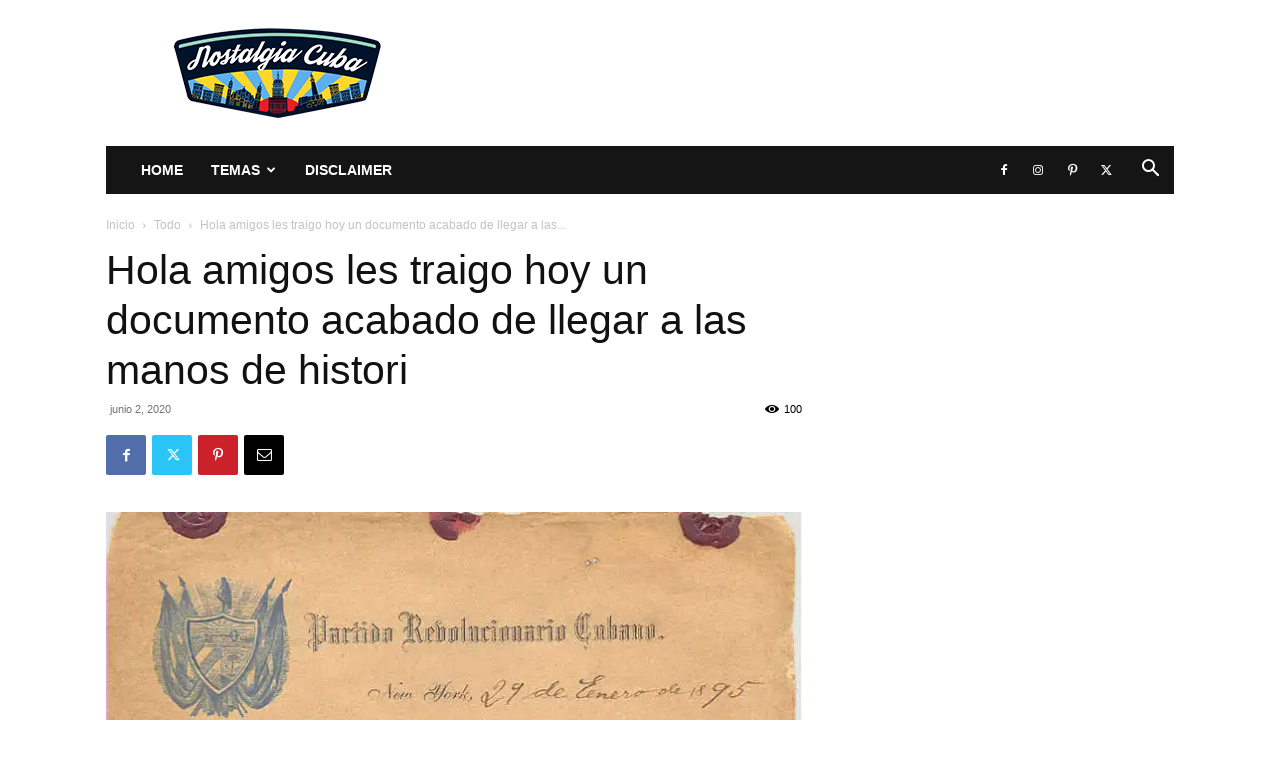

--- FILE ---
content_type: text/html; charset=UTF-8
request_url: https://www.nostalgiacuba.com/hola-amigos-les-traigo-hoy-un-documento-acabado-de-llegar-a-las-manos-de-histori/
body_size: 59773
content:
<!doctype html >
<!--[if IE 8]>    <html class="ie8" lang="en"> <![endif]-->
<!--[if IE 9]>    <html class="ie9" lang="en"> <![endif]-->
<!--[if gt IE 8]><!--> <html lang="es"> <!--<![endif]-->
<head>
    <title>Hola amigos les traigo hoy un documento acabado de llegar a las manos de histori - Nostalgia Cuba</title>
    <meta charset="UTF-8" />
    <meta name="viewport" content="width=device-width, initial-scale=1.0">
    <link rel="pingback" href="https://www.nostalgiacuba.com/xmlrpc.php" />
    <meta name='robots' content='index, follow, max-image-preview:large, max-snippet:-1, max-video-preview:-1' />
<link rel="icon" type="image/png" href="https://www.nostalgiacuba.com/wp-content/uploads/2020/06/Watermark_InPixio-300x290.jpg">
	<!-- This site is optimized with the Yoast SEO plugin v26.6 - https://yoast.com/wordpress/plugins/seo/ -->
	<meta name="description" content="Hola amigos les traigo hoy un documento acabado de llegar a las manos de histori - Nostalgia Cuba" />
	<link rel="canonical" href="https://www.nostalgiacuba.com/hola-amigos-les-traigo-hoy-un-documento-acabado-de-llegar-a-las-manos-de-histori/" />
	<meta property="og:locale" content="es_ES" />
	<meta property="og:type" content="article" />
	<meta property="og:title" content="Hola amigos les traigo hoy un documento acabado de llegar a las manos de histori - Nostalgia Cuba" />
	<meta property="og:description" content="Hola amigos les traigo hoy un documento acabado de llegar a las manos de histori - Nostalgia Cuba" />
	<meta property="og:url" content="https://www.nostalgiacuba.com/hola-amigos-les-traigo-hoy-un-documento-acabado-de-llegar-a-las-manos-de-histori/" />
	<meta property="og:site_name" content="Nostalgia Cuba" />
	<meta property="article:publisher" content="https://www.facebook.com/groups/nostalgiacuba" />
	<meta property="article:published_time" content="2020-06-02T17:34:43+00:00" />
	<meta property="article:modified_time" content="2020-11-15T03:13:00+00:00" />
	<meta property="og:image" content="https://www.nostalgiacuba.com/wp-content/uploads/2020/06/1591119567_101882631_2571027559892319_6929542948816158720_n.jpg" />
	<meta property="og:image:width" content="700" />
	<meta property="og:image:height" content="928" />
	<meta property="og:image:type" content="image/jpeg" />
	<meta name="author" content="Redacción" />
	<meta name="twitter:card" content="summary_large_image" />
	<meta name="twitter:label1" content="Escrito por" />
	<meta name="twitter:data1" content="Redacción" />
	<meta name="twitter:label2" content="Tiempo de lectura" />
	<meta name="twitter:data2" content="7 minutos" />
	<script type="application/ld+json" class="yoast-schema-graph">{"@context":"https://schema.org","@graph":[{"@type":"Article","@id":"https://www.nostalgiacuba.com/hola-amigos-les-traigo-hoy-un-documento-acabado-de-llegar-a-las-manos-de-histori/#article","isPartOf":{"@id":"https://www.nostalgiacuba.com/hola-amigos-les-traigo-hoy-un-documento-acabado-de-llegar-a-las-manos-de-histori/"},"author":{"name":"Redacción","@id":"https://www.nostalgiacuba.com/#/schema/person/ba9298e74ff60041a2f18f7882f54066"},"headline":"Hola amigos les traigo hoy un documento acabado de llegar a las manos de histori","datePublished":"2020-06-02T17:34:43+00:00","dateModified":"2020-11-15T03:13:00+00:00","mainEntityOfPage":{"@id":"https://www.nostalgiacuba.com/hola-amigos-les-traigo-hoy-un-documento-acabado-de-llegar-a-las-manos-de-histori/"},"wordCount":1499,"publisher":{"@id":"https://www.nostalgiacuba.com/#organization"},"image":{"@id":"https://www.nostalgiacuba.com/hola-amigos-les-traigo-hoy-un-documento-acabado-de-llegar-a-las-manos-de-histori/#primaryimage"},"thumbnailUrl":"https://i0.wp.com/www.nostalgiacuba.com/wp-content/uploads/2020/06/1591119567_101882631_2571027559892319_6929542948816158720_n.jpg?fit=700%2C928&ssl=1","articleSection":["Todo"],"inLanguage":"es"},{"@type":"WebPage","@id":"https://www.nostalgiacuba.com/hola-amigos-les-traigo-hoy-un-documento-acabado-de-llegar-a-las-manos-de-histori/","url":"https://www.nostalgiacuba.com/hola-amigos-les-traigo-hoy-un-documento-acabado-de-llegar-a-las-manos-de-histori/","name":"Hola amigos les traigo hoy un documento acabado de llegar a las manos de histori - Nostalgia Cuba","isPartOf":{"@id":"https://www.nostalgiacuba.com/#website"},"primaryImageOfPage":{"@id":"https://www.nostalgiacuba.com/hola-amigos-les-traigo-hoy-un-documento-acabado-de-llegar-a-las-manos-de-histori/#primaryimage"},"image":{"@id":"https://www.nostalgiacuba.com/hola-amigos-les-traigo-hoy-un-documento-acabado-de-llegar-a-las-manos-de-histori/#primaryimage"},"thumbnailUrl":"https://i0.wp.com/www.nostalgiacuba.com/wp-content/uploads/2020/06/1591119567_101882631_2571027559892319_6929542948816158720_n.jpg?fit=700%2C928&ssl=1","datePublished":"2020-06-02T17:34:43+00:00","dateModified":"2020-11-15T03:13:00+00:00","description":"Hola amigos les traigo hoy un documento acabado de llegar a las manos de histori - Nostalgia Cuba","breadcrumb":{"@id":"https://www.nostalgiacuba.com/hola-amigos-les-traigo-hoy-un-documento-acabado-de-llegar-a-las-manos-de-histori/#breadcrumb"},"inLanguage":"es","potentialAction":[{"@type":"ReadAction","target":["https://www.nostalgiacuba.com/hola-amigos-les-traigo-hoy-un-documento-acabado-de-llegar-a-las-manos-de-histori/"]}]},{"@type":"ImageObject","inLanguage":"es","@id":"https://www.nostalgiacuba.com/hola-amigos-les-traigo-hoy-un-documento-acabado-de-llegar-a-las-manos-de-histori/#primaryimage","url":"https://i0.wp.com/www.nostalgiacuba.com/wp-content/uploads/2020/06/1591119567_101882631_2571027559892319_6929542948816158720_n.jpg?fit=700%2C928&ssl=1","contentUrl":"https://i0.wp.com/www.nostalgiacuba.com/wp-content/uploads/2020/06/1591119567_101882631_2571027559892319_6929542948816158720_n.jpg?fit=700%2C928&ssl=1","width":700,"height":928},{"@type":"BreadcrumbList","@id":"https://www.nostalgiacuba.com/hola-amigos-les-traigo-hoy-un-documento-acabado-de-llegar-a-las-manos-de-histori/#breadcrumb","itemListElement":[{"@type":"ListItem","position":1,"name":"Home","item":"https://www.nostalgiacuba.com/"},{"@type":"ListItem","position":2,"name":"Hola amigos les traigo hoy un documento acabado de llegar a las manos de histori"}]},{"@type":"WebSite","@id":"https://www.nostalgiacuba.com/#website","url":"https://www.nostalgiacuba.com/","name":"Nostalgia Cuba","description":"","publisher":{"@id":"https://www.nostalgiacuba.com/#organization"},"potentialAction":[{"@type":"SearchAction","target":{"@type":"EntryPoint","urlTemplate":"https://www.nostalgiacuba.com/?s={search_term_string}"},"query-input":{"@type":"PropertyValueSpecification","valueRequired":true,"valueName":"search_term_string"}}],"inLanguage":"es"},{"@type":"Organization","@id":"https://www.nostalgiacuba.com/#organization","name":"Nostalgia Cuba Grupo","url":"https://www.nostalgiacuba.com/","logo":{"@type":"ImageObject","inLanguage":"es","@id":"https://www.nostalgiacuba.com/#/schema/logo/image/","url":"https://www.nostalgiacuba.com/wp-content/uploads/2020/06/Watermark_InPixio.jpg","contentUrl":"https://www.nostalgiacuba.com/wp-content/uploads/2020/06/Watermark_InPixio.jpg","width":792,"height":765,"caption":"Nostalgia Cuba Grupo"},"image":{"@id":"https://www.nostalgiacuba.com/#/schema/logo/image/"},"sameAs":["https://www.facebook.com/groups/nostalgiacuba"]},{"@type":"Person","@id":"https://www.nostalgiacuba.com/#/schema/person/ba9298e74ff60041a2f18f7882f54066","name":"Redacción","image":{"@type":"ImageObject","inLanguage":"es","@id":"https://www.nostalgiacuba.com/#/schema/person/image/","url":"https://secure.gravatar.com/avatar/250eb9dbdb0b09748e4edee1bd55028948fa8b95032eadb8284b358959cbe221?s=96&d=mm&r=g","contentUrl":"https://secure.gravatar.com/avatar/250eb9dbdb0b09748e4edee1bd55028948fa8b95032eadb8284b358959cbe221?s=96&d=mm&r=g","caption":"Redacción"},"sameAs":["https://www.facebook.com/groups/nostalgiacuba"]}]}</script>
	<!-- / Yoast SEO plugin. -->


<link rel='dns-prefetch' href='//stats.wp.com' />
<link rel='preconnect' href='//i0.wp.com' />
<link rel='preconnect' href='//c0.wp.com' />
<link rel="alternate" type="application/rss+xml" title="Nostalgia Cuba &raquo; Feed" href="https://www.nostalgiacuba.com/feed/" />
<link rel="alternate" title="oEmbed (JSON)" type="application/json+oembed" href="https://www.nostalgiacuba.com/wp-json/oembed/1.0/embed?url=https%3A%2F%2Fwww.nostalgiacuba.com%2Fhola-amigos-les-traigo-hoy-un-documento-acabado-de-llegar-a-las-manos-de-histori%2F" />
<link rel="alternate" title="oEmbed (XML)" type="text/xml+oembed" href="https://www.nostalgiacuba.com/wp-json/oembed/1.0/embed?url=https%3A%2F%2Fwww.nostalgiacuba.com%2Fhola-amigos-les-traigo-hoy-un-documento-acabado-de-llegar-a-las-manos-de-histori%2F&#038;format=xml" />
<style id='wp-img-auto-sizes-contain-inline-css' type='text/css'>
img:is([sizes=auto i],[sizes^="auto," i]){contain-intrinsic-size:3000px 1500px}
/*# sourceURL=wp-img-auto-sizes-contain-inline-css */
</style>
<link rel='stylesheet' id='jetpack_related-posts-css' href='https://c0.wp.com/p/jetpack/15.3.1/modules/related-posts/related-posts.css' type='text/css' media='all' />
<style id='wp-emoji-styles-inline-css' type='text/css'>

	img.wp-smiley, img.emoji {
		display: inline !important;
		border: none !important;
		box-shadow: none !important;
		height: 1em !important;
		width: 1em !important;
		margin: 0 0.07em !important;
		vertical-align: -0.1em !important;
		background: none !important;
		padding: 0 !important;
	}
/*# sourceURL=wp-emoji-styles-inline-css */
</style>
<style id='wp-block-library-inline-css' type='text/css'>
:root{--wp-block-synced-color:#7a00df;--wp-block-synced-color--rgb:122,0,223;--wp-bound-block-color:var(--wp-block-synced-color);--wp-editor-canvas-background:#ddd;--wp-admin-theme-color:#007cba;--wp-admin-theme-color--rgb:0,124,186;--wp-admin-theme-color-darker-10:#006ba1;--wp-admin-theme-color-darker-10--rgb:0,107,160.5;--wp-admin-theme-color-darker-20:#005a87;--wp-admin-theme-color-darker-20--rgb:0,90,135;--wp-admin-border-width-focus:2px}@media (min-resolution:192dpi){:root{--wp-admin-border-width-focus:1.5px}}.wp-element-button{cursor:pointer}:root .has-very-light-gray-background-color{background-color:#eee}:root .has-very-dark-gray-background-color{background-color:#313131}:root .has-very-light-gray-color{color:#eee}:root .has-very-dark-gray-color{color:#313131}:root .has-vivid-green-cyan-to-vivid-cyan-blue-gradient-background{background:linear-gradient(135deg,#00d084,#0693e3)}:root .has-purple-crush-gradient-background{background:linear-gradient(135deg,#34e2e4,#4721fb 50%,#ab1dfe)}:root .has-hazy-dawn-gradient-background{background:linear-gradient(135deg,#faaca8,#dad0ec)}:root .has-subdued-olive-gradient-background{background:linear-gradient(135deg,#fafae1,#67a671)}:root .has-atomic-cream-gradient-background{background:linear-gradient(135deg,#fdd79a,#004a59)}:root .has-nightshade-gradient-background{background:linear-gradient(135deg,#330968,#31cdcf)}:root .has-midnight-gradient-background{background:linear-gradient(135deg,#020381,#2874fc)}:root{--wp--preset--font-size--normal:16px;--wp--preset--font-size--huge:42px}.has-regular-font-size{font-size:1em}.has-larger-font-size{font-size:2.625em}.has-normal-font-size{font-size:var(--wp--preset--font-size--normal)}.has-huge-font-size{font-size:var(--wp--preset--font-size--huge)}.has-text-align-center{text-align:center}.has-text-align-left{text-align:left}.has-text-align-right{text-align:right}.has-fit-text{white-space:nowrap!important}#end-resizable-editor-section{display:none}.aligncenter{clear:both}.items-justified-left{justify-content:flex-start}.items-justified-center{justify-content:center}.items-justified-right{justify-content:flex-end}.items-justified-space-between{justify-content:space-between}.screen-reader-text{border:0;clip-path:inset(50%);height:1px;margin:-1px;overflow:hidden;padding:0;position:absolute;width:1px;word-wrap:normal!important}.screen-reader-text:focus{background-color:#ddd;clip-path:none;color:#444;display:block;font-size:1em;height:auto;left:5px;line-height:normal;padding:15px 23px 14px;text-decoration:none;top:5px;width:auto;z-index:100000}html :where(.has-border-color){border-style:solid}html :where([style*=border-top-color]){border-top-style:solid}html :where([style*=border-right-color]){border-right-style:solid}html :where([style*=border-bottom-color]){border-bottom-style:solid}html :where([style*=border-left-color]){border-left-style:solid}html :where([style*=border-width]){border-style:solid}html :where([style*=border-top-width]){border-top-style:solid}html :where([style*=border-right-width]){border-right-style:solid}html :where([style*=border-bottom-width]){border-bottom-style:solid}html :where([style*=border-left-width]){border-left-style:solid}html :where(img[class*=wp-image-]){height:auto;max-width:100%}:where(figure){margin:0 0 1em}html :where(.is-position-sticky){--wp-admin--admin-bar--position-offset:var(--wp-admin--admin-bar--height,0px)}@media screen and (max-width:600px){html :where(.is-position-sticky){--wp-admin--admin-bar--position-offset:0px}}

/*# sourceURL=wp-block-library-inline-css */
</style><style id='global-styles-inline-css' type='text/css'>
:root{--wp--preset--aspect-ratio--square: 1;--wp--preset--aspect-ratio--4-3: 4/3;--wp--preset--aspect-ratio--3-4: 3/4;--wp--preset--aspect-ratio--3-2: 3/2;--wp--preset--aspect-ratio--2-3: 2/3;--wp--preset--aspect-ratio--16-9: 16/9;--wp--preset--aspect-ratio--9-16: 9/16;--wp--preset--color--black: #000000;--wp--preset--color--cyan-bluish-gray: #abb8c3;--wp--preset--color--white: #ffffff;--wp--preset--color--pale-pink: #f78da7;--wp--preset--color--vivid-red: #cf2e2e;--wp--preset--color--luminous-vivid-orange: #ff6900;--wp--preset--color--luminous-vivid-amber: #fcb900;--wp--preset--color--light-green-cyan: #7bdcb5;--wp--preset--color--vivid-green-cyan: #00d084;--wp--preset--color--pale-cyan-blue: #8ed1fc;--wp--preset--color--vivid-cyan-blue: #0693e3;--wp--preset--color--vivid-purple: #9b51e0;--wp--preset--gradient--vivid-cyan-blue-to-vivid-purple: linear-gradient(135deg,rgb(6,147,227) 0%,rgb(155,81,224) 100%);--wp--preset--gradient--light-green-cyan-to-vivid-green-cyan: linear-gradient(135deg,rgb(122,220,180) 0%,rgb(0,208,130) 100%);--wp--preset--gradient--luminous-vivid-amber-to-luminous-vivid-orange: linear-gradient(135deg,rgb(252,185,0) 0%,rgb(255,105,0) 100%);--wp--preset--gradient--luminous-vivid-orange-to-vivid-red: linear-gradient(135deg,rgb(255,105,0) 0%,rgb(207,46,46) 100%);--wp--preset--gradient--very-light-gray-to-cyan-bluish-gray: linear-gradient(135deg,rgb(238,238,238) 0%,rgb(169,184,195) 100%);--wp--preset--gradient--cool-to-warm-spectrum: linear-gradient(135deg,rgb(74,234,220) 0%,rgb(151,120,209) 20%,rgb(207,42,186) 40%,rgb(238,44,130) 60%,rgb(251,105,98) 80%,rgb(254,248,76) 100%);--wp--preset--gradient--blush-light-purple: linear-gradient(135deg,rgb(255,206,236) 0%,rgb(152,150,240) 100%);--wp--preset--gradient--blush-bordeaux: linear-gradient(135deg,rgb(254,205,165) 0%,rgb(254,45,45) 50%,rgb(107,0,62) 100%);--wp--preset--gradient--luminous-dusk: linear-gradient(135deg,rgb(255,203,112) 0%,rgb(199,81,192) 50%,rgb(65,88,208) 100%);--wp--preset--gradient--pale-ocean: linear-gradient(135deg,rgb(255,245,203) 0%,rgb(182,227,212) 50%,rgb(51,167,181) 100%);--wp--preset--gradient--electric-grass: linear-gradient(135deg,rgb(202,248,128) 0%,rgb(113,206,126) 100%);--wp--preset--gradient--midnight: linear-gradient(135deg,rgb(2,3,129) 0%,rgb(40,116,252) 100%);--wp--preset--font-size--small: 11px;--wp--preset--font-size--medium: 20px;--wp--preset--font-size--large: 32px;--wp--preset--font-size--x-large: 42px;--wp--preset--font-size--regular: 15px;--wp--preset--font-size--larger: 50px;--wp--preset--spacing--20: 0.44rem;--wp--preset--spacing--30: 0.67rem;--wp--preset--spacing--40: 1rem;--wp--preset--spacing--50: 1.5rem;--wp--preset--spacing--60: 2.25rem;--wp--preset--spacing--70: 3.38rem;--wp--preset--spacing--80: 5.06rem;--wp--preset--shadow--natural: 6px 6px 9px rgba(0, 0, 0, 0.2);--wp--preset--shadow--deep: 12px 12px 50px rgba(0, 0, 0, 0.4);--wp--preset--shadow--sharp: 6px 6px 0px rgba(0, 0, 0, 0.2);--wp--preset--shadow--outlined: 6px 6px 0px -3px rgb(255, 255, 255), 6px 6px rgb(0, 0, 0);--wp--preset--shadow--crisp: 6px 6px 0px rgb(0, 0, 0);}:where(.is-layout-flex){gap: 0.5em;}:where(.is-layout-grid){gap: 0.5em;}body .is-layout-flex{display: flex;}.is-layout-flex{flex-wrap: wrap;align-items: center;}.is-layout-flex > :is(*, div){margin: 0;}body .is-layout-grid{display: grid;}.is-layout-grid > :is(*, div){margin: 0;}:where(.wp-block-columns.is-layout-flex){gap: 2em;}:where(.wp-block-columns.is-layout-grid){gap: 2em;}:where(.wp-block-post-template.is-layout-flex){gap: 1.25em;}:where(.wp-block-post-template.is-layout-grid){gap: 1.25em;}.has-black-color{color: var(--wp--preset--color--black) !important;}.has-cyan-bluish-gray-color{color: var(--wp--preset--color--cyan-bluish-gray) !important;}.has-white-color{color: var(--wp--preset--color--white) !important;}.has-pale-pink-color{color: var(--wp--preset--color--pale-pink) !important;}.has-vivid-red-color{color: var(--wp--preset--color--vivid-red) !important;}.has-luminous-vivid-orange-color{color: var(--wp--preset--color--luminous-vivid-orange) !important;}.has-luminous-vivid-amber-color{color: var(--wp--preset--color--luminous-vivid-amber) !important;}.has-light-green-cyan-color{color: var(--wp--preset--color--light-green-cyan) !important;}.has-vivid-green-cyan-color{color: var(--wp--preset--color--vivid-green-cyan) !important;}.has-pale-cyan-blue-color{color: var(--wp--preset--color--pale-cyan-blue) !important;}.has-vivid-cyan-blue-color{color: var(--wp--preset--color--vivid-cyan-blue) !important;}.has-vivid-purple-color{color: var(--wp--preset--color--vivid-purple) !important;}.has-black-background-color{background-color: var(--wp--preset--color--black) !important;}.has-cyan-bluish-gray-background-color{background-color: var(--wp--preset--color--cyan-bluish-gray) !important;}.has-white-background-color{background-color: var(--wp--preset--color--white) !important;}.has-pale-pink-background-color{background-color: var(--wp--preset--color--pale-pink) !important;}.has-vivid-red-background-color{background-color: var(--wp--preset--color--vivid-red) !important;}.has-luminous-vivid-orange-background-color{background-color: var(--wp--preset--color--luminous-vivid-orange) !important;}.has-luminous-vivid-amber-background-color{background-color: var(--wp--preset--color--luminous-vivid-amber) !important;}.has-light-green-cyan-background-color{background-color: var(--wp--preset--color--light-green-cyan) !important;}.has-vivid-green-cyan-background-color{background-color: var(--wp--preset--color--vivid-green-cyan) !important;}.has-pale-cyan-blue-background-color{background-color: var(--wp--preset--color--pale-cyan-blue) !important;}.has-vivid-cyan-blue-background-color{background-color: var(--wp--preset--color--vivid-cyan-blue) !important;}.has-vivid-purple-background-color{background-color: var(--wp--preset--color--vivid-purple) !important;}.has-black-border-color{border-color: var(--wp--preset--color--black) !important;}.has-cyan-bluish-gray-border-color{border-color: var(--wp--preset--color--cyan-bluish-gray) !important;}.has-white-border-color{border-color: var(--wp--preset--color--white) !important;}.has-pale-pink-border-color{border-color: var(--wp--preset--color--pale-pink) !important;}.has-vivid-red-border-color{border-color: var(--wp--preset--color--vivid-red) !important;}.has-luminous-vivid-orange-border-color{border-color: var(--wp--preset--color--luminous-vivid-orange) !important;}.has-luminous-vivid-amber-border-color{border-color: var(--wp--preset--color--luminous-vivid-amber) !important;}.has-light-green-cyan-border-color{border-color: var(--wp--preset--color--light-green-cyan) !important;}.has-vivid-green-cyan-border-color{border-color: var(--wp--preset--color--vivid-green-cyan) !important;}.has-pale-cyan-blue-border-color{border-color: var(--wp--preset--color--pale-cyan-blue) !important;}.has-vivid-cyan-blue-border-color{border-color: var(--wp--preset--color--vivid-cyan-blue) !important;}.has-vivid-purple-border-color{border-color: var(--wp--preset--color--vivid-purple) !important;}.has-vivid-cyan-blue-to-vivid-purple-gradient-background{background: var(--wp--preset--gradient--vivid-cyan-blue-to-vivid-purple) !important;}.has-light-green-cyan-to-vivid-green-cyan-gradient-background{background: var(--wp--preset--gradient--light-green-cyan-to-vivid-green-cyan) !important;}.has-luminous-vivid-amber-to-luminous-vivid-orange-gradient-background{background: var(--wp--preset--gradient--luminous-vivid-amber-to-luminous-vivid-orange) !important;}.has-luminous-vivid-orange-to-vivid-red-gradient-background{background: var(--wp--preset--gradient--luminous-vivid-orange-to-vivid-red) !important;}.has-very-light-gray-to-cyan-bluish-gray-gradient-background{background: var(--wp--preset--gradient--very-light-gray-to-cyan-bluish-gray) !important;}.has-cool-to-warm-spectrum-gradient-background{background: var(--wp--preset--gradient--cool-to-warm-spectrum) !important;}.has-blush-light-purple-gradient-background{background: var(--wp--preset--gradient--blush-light-purple) !important;}.has-blush-bordeaux-gradient-background{background: var(--wp--preset--gradient--blush-bordeaux) !important;}.has-luminous-dusk-gradient-background{background: var(--wp--preset--gradient--luminous-dusk) !important;}.has-pale-ocean-gradient-background{background: var(--wp--preset--gradient--pale-ocean) !important;}.has-electric-grass-gradient-background{background: var(--wp--preset--gradient--electric-grass) !important;}.has-midnight-gradient-background{background: var(--wp--preset--gradient--midnight) !important;}.has-small-font-size{font-size: var(--wp--preset--font-size--small) !important;}.has-medium-font-size{font-size: var(--wp--preset--font-size--medium) !important;}.has-large-font-size{font-size: var(--wp--preset--font-size--large) !important;}.has-x-large-font-size{font-size: var(--wp--preset--font-size--x-large) !important;}
/*# sourceURL=global-styles-inline-css */
</style>

<style id='classic-theme-styles-inline-css' type='text/css'>
/*! This file is auto-generated */
.wp-block-button__link{color:#fff;background-color:#32373c;border-radius:9999px;box-shadow:none;text-decoration:none;padding:calc(.667em + 2px) calc(1.333em + 2px);font-size:1.125em}.wp-block-file__button{background:#32373c;color:#fff;text-decoration:none}
/*# sourceURL=/wp-includes/css/classic-themes.min.css */
</style>
<link rel='stylesheet' id='wp_automatic_gallery_style-css' href='https://www.nostalgiacuba.com/wp-content/plugins/wp-automatic/css/wp-automatic.css?ver=1.0.0' type='text/css' media='all' />
<link rel='stylesheet' id='trp-language-switcher-style-css' href='https://www.nostalgiacuba.com/wp-content/plugins/translatepress-multilingual/assets/css/trp-language-switcher.css?ver=3.0.6' type='text/css' media='all' />
<link rel='stylesheet' id='td-plugin-newsletter-css' href='https://www.nostalgiacuba.com/wp-content/plugins/td-newsletter/style.css?ver=12.7.3' type='text/css' media='all' />
<link rel='stylesheet' id='td-plugin-multi-purpose-css' href='https://www.nostalgiacuba.com/wp-content/plugins/td-composer/td-multi-purpose/style.css?ver=7cd248d7ca13c255207c3f8b916c3f00' type='text/css' media='all' />
<link rel='stylesheet' id='tds-front-css' href='https://www.nostalgiacuba.com/wp-content/plugins/td-subscription/assets/css/tds-front.css?ver=1.7.3' type='text/css' media='all' />
<link rel='stylesheet' id='td-theme-css' href='https://www.nostalgiacuba.com/wp-content/themes/Newspaper/style.css?ver=12.7.3' type='text/css' media='all' />
<style id='td-theme-inline-css' type='text/css'>@media (max-width:767px){.td-header-desktop-wrap{display:none}}@media (min-width:767px){.td-header-mobile-wrap{display:none}}</style>
<link rel='stylesheet' id='td-legacy-framework-front-style-css' href='https://www.nostalgiacuba.com/wp-content/plugins/td-composer/legacy/Newspaper/assets/css/td_legacy_main.css?ver=7cd248d7ca13c255207c3f8b916c3f00' type='text/css' media='all' />
<link rel='stylesheet' id='td-standard-pack-framework-front-style-css' href='https://www.nostalgiacuba.com/wp-content/plugins/td-standard-pack/Newspaper/assets/css/td_standard_pack_main.css?ver=c12e6da63ed2f212e87e44e5e9b9a302' type='text/css' media='all' />
<script type="text/javascript" id="jetpack_related-posts-js-extra">
/* <![CDATA[ */
var related_posts_js_options = {"post_heading":"h4"};
//# sourceURL=jetpack_related-posts-js-extra
/* ]]> */
</script>
<script type="text/javascript" src="https://c0.wp.com/p/jetpack/15.3.1/_inc/build/related-posts/related-posts.min.js" id="jetpack_related-posts-js"></script>
<script type="text/javascript" src="https://c0.wp.com/c/6.9/wp-includes/js/jquery/jquery.min.js" id="jquery-core-js"></script>
<script type="text/javascript" src="https://c0.wp.com/c/6.9/wp-includes/js/jquery/jquery-migrate.min.js" id="jquery-migrate-js"></script>
<script type="text/javascript" src="https://www.nostalgiacuba.com/wp-content/plugins/wp-automatic/js/main-front.js?ver=1.0.1" id="wp_automatic_gallery-js"></script>
<link rel="https://api.w.org/" href="https://www.nostalgiacuba.com/wp-json/" /><link rel="alternate" title="JSON" type="application/json" href="https://www.nostalgiacuba.com/wp-json/wp/v2/posts/11128" /><link rel="EditURI" type="application/rsd+xml" title="RSD" href="https://www.nostalgiacuba.com/xmlrpc.php?rsd" />
<meta name="generator" content="WordPress 6.9" />
<link rel='shortlink' href='https://www.nostalgiacuba.com/?p=11128' />
<meta name="cdp-version" content="1.5.0" /><link rel="alternate" hreflang="es-ES" href="https://www.nostalgiacuba.com/hola-amigos-les-traigo-hoy-un-documento-acabado-de-llegar-a-las-manos-de-histori/"/>
<link rel="alternate" hreflang="es" href="https://www.nostalgiacuba.com/hola-amigos-les-traigo-hoy-un-documento-acabado-de-llegar-a-las-manos-de-histori/"/>
	<style>img#wpstats{display:none}</style>
		<meta name="facebook-domain-verification" content="p9vuqgyap1t4q90ufkyj2b1ji4r3k5" />
<!-- JS generated by theme -->

<script type="text/javascript" id="td-generated-header-js">
    
    

	    var tdBlocksArray = []; //here we store all the items for the current page

	    // td_block class - each ajax block uses a object of this class for requests
	    function tdBlock() {
		    this.id = '';
		    this.block_type = 1; //block type id (1-234 etc)
		    this.atts = '';
		    this.td_column_number = '';
		    this.td_current_page = 1; //
		    this.post_count = 0; //from wp
		    this.found_posts = 0; //from wp
		    this.max_num_pages = 0; //from wp
		    this.td_filter_value = ''; //current live filter value
		    this.is_ajax_running = false;
		    this.td_user_action = ''; // load more or infinite loader (used by the animation)
		    this.header_color = '';
		    this.ajax_pagination_infinite_stop = ''; //show load more at page x
	    }

        // td_js_generator - mini detector
        ( function () {
            var htmlTag = document.getElementsByTagName("html")[0];

	        if ( navigator.userAgent.indexOf("MSIE 10.0") > -1 ) {
                htmlTag.className += ' ie10';
            }

            if ( !!navigator.userAgent.match(/Trident.*rv\:11\./) ) {
                htmlTag.className += ' ie11';
            }

	        if ( navigator.userAgent.indexOf("Edge") > -1 ) {
                htmlTag.className += ' ieEdge';
            }

            if ( /(iPad|iPhone|iPod)/g.test(navigator.userAgent) ) {
                htmlTag.className += ' td-md-is-ios';
            }

            var user_agent = navigator.userAgent.toLowerCase();
            if ( user_agent.indexOf("android") > -1 ) {
                htmlTag.className += ' td-md-is-android';
            }

            if ( -1 !== navigator.userAgent.indexOf('Mac OS X')  ) {
                htmlTag.className += ' td-md-is-os-x';
            }

            if ( /chrom(e|ium)/.test(navigator.userAgent.toLowerCase()) ) {
               htmlTag.className += ' td-md-is-chrome';
            }

            if ( -1 !== navigator.userAgent.indexOf('Firefox') ) {
                htmlTag.className += ' td-md-is-firefox';
            }

            if ( -1 !== navigator.userAgent.indexOf('Safari') && -1 === navigator.userAgent.indexOf('Chrome') ) {
                htmlTag.className += ' td-md-is-safari';
            }

            if( -1 !== navigator.userAgent.indexOf('IEMobile') ){
                htmlTag.className += ' td-md-is-iemobile';
            }

        })();

        var tdLocalCache = {};

        ( function () {
            "use strict";

            tdLocalCache = {
                data: {},
                remove: function (resource_id) {
                    delete tdLocalCache.data[resource_id];
                },
                exist: function (resource_id) {
                    return tdLocalCache.data.hasOwnProperty(resource_id) && tdLocalCache.data[resource_id] !== null;
                },
                get: function (resource_id) {
                    return tdLocalCache.data[resource_id];
                },
                set: function (resource_id, cachedData) {
                    tdLocalCache.remove(resource_id);
                    tdLocalCache.data[resource_id] = cachedData;
                }
            };
        })();

    
    
var td_viewport_interval_list=[{"limitBottom":767,"sidebarWidth":228},{"limitBottom":1018,"sidebarWidth":300},{"limitBottom":1140,"sidebarWidth":324}];
var td_animation_stack_effect="type0";
var tds_animation_stack=true;
var td_animation_stack_specific_selectors=".entry-thumb, img, .td-lazy-img";
var td_animation_stack_general_selectors=".td-animation-stack img, .td-animation-stack .entry-thumb, .post img, .td-animation-stack .td-lazy-img";
var tds_general_modal_image="yes";
var tds_show_more_info="Mostrar m\u00e1s informaci\u00f3n";
var tds_show_less_info="Mostrar menos informaci\u00f3n";
var tdc_is_installed="yes";
var tdc_domain_active=false;
var td_ajax_url="https:\/\/www.nostalgiacuba.com\/wp-admin\/admin-ajax.php?td_theme_name=Newspaper&v=12.7.3";
var td_get_template_directory_uri="https:\/\/www.nostalgiacuba.com\/wp-content\/plugins\/td-composer\/legacy\/common";
var tds_snap_menu="";
var tds_logo_on_sticky="";
var tds_header_style="3";
var td_please_wait="Por favor espera...";
var td_email_user_pass_incorrect="Usuario o contrase\u00f1a incorrecta!";
var td_email_user_incorrect="Correo electr\u00f3nico o nombre de usuario incorrecto!";
var td_email_incorrect="Email incorrecto!";
var td_user_incorrect="Nombre de usuario incorrecto!";
var td_email_user_empty="Correo electr\u00f3nico o nombre de usuario vac\u00edo!";
var td_pass_empty="Pase vac\u00edo!";
var td_pass_pattern_incorrect="Patr\u00f3n de paso no v\u00e1lido!";
var td_retype_pass_incorrect="\u00a1El pase reescrito es incorrecto!";
var tds_more_articles_on_post_enable="show";
var tds_more_articles_on_post_time_to_wait="";
var tds_more_articles_on_post_pages_distance_from_top=0;
var tds_captcha="";
var tds_theme_color_site_wide="#4db2ec";
var tds_smart_sidebar="";
var tdThemeName="Newspaper";
var tdThemeNameWl="Newspaper";
var td_magnific_popup_translation_tPrev="Anterior (tecla de flecha izquierda)";
var td_magnific_popup_translation_tNext="Siguiente (tecla de flecha derecha)";
var td_magnific_popup_translation_tCounter="%curr% de %total%";
var td_magnific_popup_translation_ajax_tError="El contenido de %url% no pudo cargarse.";
var td_magnific_popup_translation_image_tError="La imagen #%curr% no pudo cargarse.";
var tdBlockNonce="f506fbe01f";
var tdMobileMenu="enabled";
var tdMobileSearch="enabled";
var tdDateNamesI18n={"month_names":["enero","febrero","marzo","abril","mayo","junio","julio","agosto","septiembre","octubre","noviembre","diciembre"],"month_names_short":["Ene","Feb","Mar","Abr","May","Jun","Jul","Ago","Sep","Oct","Nov","Dic"],"day_names":["domingo","lunes","martes","mi\u00e9rcoles","jueves","viernes","s\u00e1bado"],"day_names_short":["Dom","Lun","Mar","Mi\u00e9","Jue","Vie","S\u00e1b"]};
var td_reset_pass_empty="Ingrese una nueva contrase\u00f1a antes de continuar.";
var td_reset_pass_confirm_empty="Confirme la nueva contrase\u00f1a antes de continuar.";
var td_reset_pass_not_matching="Aseg\u00farese de que las contrase\u00f1as coincidan.";
var tdb_modal_confirm="Ahorrar";
var tdb_modal_cancel="Cancelar";
var tdb_modal_confirm_alt="S\u00ed";
var tdb_modal_cancel_alt="No";
var td_deploy_mode="deploy";
var td_ad_background_click_link="";
var td_ad_background_click_target="";
</script>


<!-- Header style compiled by theme -->

<style>.td-menu-background:before,.td-search-background:before{background:rgba(0,0,0,0.5);background:-moz-linear-gradient(top,rgba(0,0,0,0.5) 0%,rgba(0,0,0,0.6) 100%);background:-webkit-gradient(left top,left bottom,color-stop(0%,rgba(0,0,0,0.5)),color-stop(100%,rgba(0,0,0,0.6)));background:-webkit-linear-gradient(top,rgba(0,0,0,0.5) 0%,rgba(0,0,0,0.6) 100%);background:-o-linear-gradient(top,rgba(0,0,0,0.5) 0%,rgba(0,0,0,0.6) 100%);background:-ms-linear-gradient(top,rgba(0,0,0,0.5) 0%,rgba(0,0,0,0.6) 100%);background:linear-gradient(to bottom,rgba(0,0,0,0.5) 0%,rgba(0,0,0,0.6) 100%);filter:progid:DXImageTransform.Microsoft.gradient(startColorstr='rgba(0,0,0,0.5)',endColorstr='rgba(0,0,0,0.6)',GradientType=0)}.td-menu-background,.td-search-background{background-image:url('https://www.nostalgiacuba.com/wp-content/uploads/2020/06/102865978_4290319224312392_7177287408655759715_n.jpg')}.white-popup-block:before{background-image:url('https://www.nostalgiacuba.com/wp-content/uploads/2020/06/login-mod.jpg')}.td-menu-background:before,.td-search-background:before{background:rgba(0,0,0,0.5);background:-moz-linear-gradient(top,rgba(0,0,0,0.5) 0%,rgba(0,0,0,0.6) 100%);background:-webkit-gradient(left top,left bottom,color-stop(0%,rgba(0,0,0,0.5)),color-stop(100%,rgba(0,0,0,0.6)));background:-webkit-linear-gradient(top,rgba(0,0,0,0.5) 0%,rgba(0,0,0,0.6) 100%);background:-o-linear-gradient(top,rgba(0,0,0,0.5) 0%,rgba(0,0,0,0.6) 100%);background:-ms-linear-gradient(top,rgba(0,0,0,0.5) 0%,rgba(0,0,0,0.6) 100%);background:linear-gradient(to bottom,rgba(0,0,0,0.5) 0%,rgba(0,0,0,0.6) 100%);filter:progid:DXImageTransform.Microsoft.gradient(startColorstr='rgba(0,0,0,0.5)',endColorstr='rgba(0,0,0,0.6)',GradientType=0)}.td-menu-background,.td-search-background{background-image:url('https://www.nostalgiacuba.com/wp-content/uploads/2020/06/102865978_4290319224312392_7177287408655759715_n.jpg')}.white-popup-block:before{background-image:url('https://www.nostalgiacuba.com/wp-content/uploads/2020/06/login-mod.jpg')}</style>

<script data-ad-client="ca-pub-6091566095971586" async src="https://pagead2.googlesyndication.com/pagead/js/adsbygoogle.js"></script>
<script async custom-element="amp-ad" src="https://cdn.ampproject.org/v0/amp-ad-0.1.js"></script>
<script async custom-element="amp-auto-ads"
        src="https://cdn.ampproject.org/v0/amp-auto-ads-0.1.js">
</script>
<meta name="google-site-verification" content="IuPOMlLLx-JmJ0jLYbVLPw6R_fIOHCmREawCInL3ewE" />
<meta name="p:domain_verify" content="06eb80a1b3628b7c43c880f3d05b26f1"/>


<script type="application/ld+json">
    {
        "@context": "https://schema.org",
        "@type": "BreadcrumbList",
        "itemListElement": [
            {
                "@type": "ListItem",
                "position": 1,
                "item": {
                    "@type": "WebSite",
                    "@id": "https://www.nostalgiacuba.com/",
                    "name": "Inicio"
                }
            },
            {
                "@type": "ListItem",
                "position": 2,
                    "item": {
                    "@type": "WebPage",
                    "@id": "https://www.nostalgiacuba.com/todo/",
                    "name": "Todo"
                }
            }
            ,{
                "@type": "ListItem",
                "position": 3,
                    "item": {
                    "@type": "WebPage",
                    "@id": "https://www.nostalgiacuba.com/hola-amigos-les-traigo-hoy-un-documento-acabado-de-llegar-a-las-manos-de-histori/",
                    "name": "Hola amigos les traigo hoy un documento acabado de llegar a las..."                                
                }
            }    
        ]
    }
</script>
<link rel="icon" href="https://i0.wp.com/www.nostalgiacuba.com/wp-content/uploads/2020/06/cropped-Watermark_InPixio.jpg?fit=32%2C32&#038;ssl=1" sizes="32x32" />
<link rel="icon" href="https://i0.wp.com/www.nostalgiacuba.com/wp-content/uploads/2020/06/cropped-Watermark_InPixio.jpg?fit=192%2C192&#038;ssl=1" sizes="192x192" />
<link rel="apple-touch-icon" href="https://i0.wp.com/www.nostalgiacuba.com/wp-content/uploads/2020/06/cropped-Watermark_InPixio.jpg?fit=180%2C180&#038;ssl=1" />
<meta name="msapplication-TileImage" content="https://i0.wp.com/www.nostalgiacuba.com/wp-content/uploads/2020/06/cropped-Watermark_InPixio.jpg?fit=270%2C270&#038;ssl=1" />

<!-- Button style compiled by theme -->

<style></style>

	<style id="tdw-css-placeholder"></style></head>

<body class="wp-singular post-template-default single single-post postid-11128 single-format-standard wp-theme-Newspaper td-standard-pack translatepress-es_ES hola-amigos-les-traigo-hoy-un-documento-acabado-de-llegar-a-las-manos-de-histori global-block-template-1 tdb_template_15111 tdb-template td-animation-stack-type0 td-full-layout" itemscope="itemscope" itemtype="https://schema.org/WebPage">


<div class="td-scroll-up" data-style="style1"><i class="td-icon-menu-up"></i></div>
    <div class="td-menu-background" style="visibility:hidden"></div>
<div id="td-mobile-nav" style="visibility:hidden">
    <div class="td-mobile-container">
        <!-- mobile menu top section -->
        <div class="td-menu-socials-wrap">
            <!-- socials -->
            <div class="td-menu-socials">
                
        <span class="td-social-icon-wrap">
            <a target="_blank" href="https://www.facebook.com/groups/nostalgiacuba" title="Facebook">
                <i class="td-icon-font td-icon-facebook"></i>
                <span style="display: none">Facebook</span>
            </a>
        </span>
        <span class="td-social-icon-wrap">
            <a target="_blank" href="https://www.instagram.com/nostalgiacuba/" title="Instagram">
                <i class="td-icon-font td-icon-instagram"></i>
                <span style="display: none">Instagram</span>
            </a>
        </span>
        <span class="td-social-icon-wrap">
            <a target="_blank" href="https://www.pinterest.com/nostalgiacuba/" title="Pinterest">
                <i class="td-icon-font td-icon-pinterest"></i>
                <span style="display: none">Pinterest</span>
            </a>
        </span>
        <span class="td-social-icon-wrap">
            <a target="_blank" href="https://twitter.com/NostalgiaCuba" title="Twitter">
                <i class="td-icon-font td-icon-twitter"></i>
                <span style="display: none">Twitter</span>
            </a>
        </span>            </div>
            <!-- close button -->
            <div class="td-mobile-close">
                <span><i class="td-icon-close-mobile"></i></span>
            </div>
        </div>

        <!-- login section -->
        
        <!-- menu section -->
        <div class="td-mobile-content">
            <div class="menu-primary-menu-container"><ul id="menu-primary-menu" class="td-mobile-main-menu"><li id="menu-item-1109" class="menu-item menu-item-type-custom menu-item-object-custom menu-item-home menu-item-first menu-item-1109"><a href="https://www.nostalgiacuba.com/">Home</a></li>
<li id="menu-item-1216" class="menu-item menu-item-type-custom menu-item-object-custom menu-item-has-children menu-item-1216"><a href="#">Temas<i class="td-icon-menu-right td-element-after"></i></a>
<ul class="sub-menu">
	<li id="menu-item-1236" class="menu-item menu-item-type-taxonomy menu-item-object-category menu-item-has-children menu-item-1236"><a href="https://www.nostalgiacuba.com/jose-marti/">José Martí<i class="td-icon-menu-right td-element-after"></i></a>
	<ul class="sub-menu">
		<li id="menu-item-3085" class="menu-item menu-item-type-post_type menu-item-object-post menu-item-3085"><a href="https://www.nostalgiacuba.com/marti-y-el-socialismo-de-cuba/">Martí y el socialismo de Cuba</a></li>
		<li id="menu-item-3120" class="menu-item menu-item-type-post_type menu-item-object-post menu-item-3120"><a href="https://www.nostalgiacuba.com/marti-secreto/">MartÍ Secreto</a></li>
	</ul>
</li>
</ul>
</li>
<li id="menu-item-23820" class="menu-item menu-item-type-post_type menu-item-object-page menu-item-23820"><a href="https://www.nostalgiacuba.com/aviso-legal-disclaimer/">Disclaimer</a></li>
</ul></div>        </div>
    </div>

    <!-- register/login section -->
    </div><div class="td-search-background" style="visibility:hidden"></div>
<div class="td-search-wrap-mob" style="visibility:hidden">
	<div class="td-drop-down-search">
		<form method="get" class="td-search-form" action="https://www.nostalgiacuba.com/">
			<!-- close button -->
			<div class="td-search-close">
				<span><i class="td-icon-close-mobile"></i></span>
			</div>
			<div role="search" class="td-search-input">
				<span>Buscar</span>
				<input id="td-header-search-mob" type="text" value="" name="s" autocomplete="off" />
			</div>
		</form>
		<div id="td-aj-search-mob" class="td-ajax-search-flex"></div>
	</div>
</div>

    <div id="td-outer-wrap" class="td-theme-wrap">
    
        
            <div class="tdc-header-wrap ">

            <!--
Header style 3
-->


<div class="td-header-wrap td-header-style-3 ">
    
    <div class="td-header-top-menu-full td-container-wrap ">
        <div class="td-container td-header-row td-header-top-menu">
            <!-- LOGIN MODAL -->

                <div id="login-form" class="white-popup-block mfp-hide mfp-with-anim td-login-modal-wrap">
                    <div class="td-login-wrap">
                        <a href="#" aria-label="Back" class="td-back-button"><i class="td-icon-modal-back"></i></a>
                        <div id="td-login-div" class="td-login-form-div td-display-block">
                            <div class="td-login-panel-title">Registrarse</div>
                            <div class="td-login-panel-descr">¡Bienvenido! Ingresa en tu cuenta</div>
                            <div class="td_display_err"></div>
                            <form id="loginForm" action="#" method="post">
                                <div class="td-login-inputs"><input class="td-login-input" autocomplete="username" type="text" name="login_email" id="login_email" value="" required><label for="login_email">tu nombre de usuario</label></div>
                                <div class="td-login-inputs"><input class="td-login-input" autocomplete="current-password" type="password" name="login_pass" id="login_pass" value="" required><label for="login_pass">tu contraseña</label></div>
                                <input type="button"  name="login_button" id="login_button" class="wpb_button btn td-login-button" value="Iniciar sesión">
                                
                            </form>

                            

                            <div class="td-login-info-text"><a href="#" id="forgot-pass-link">¿Olvidaste tu contraseña? consigue ayuda</a></div>
                            
                            
                            
                            <div class="td-login-info-text"><a class="privacy-policy-link" href="https://www.nostalgiacuba.com/privacy-policy/">Privacy Policy</a></div>
                        </div>

                        

                         <div id="td-forgot-pass-div" class="td-login-form-div td-display-none">
                            <div class="td-login-panel-title">Recuperación de contraseña</div>
                            <div class="td-login-panel-descr">Recupera tu contraseña</div>
                            <div class="td_display_err"></div>
                            <form id="forgotpassForm" action="#" method="post">
                                <div class="td-login-inputs"><input class="td-login-input" type="text" name="forgot_email" id="forgot_email" value="" required><label for="forgot_email">tu correo electrónico</label></div>
                                <input type="button" name="forgot_button" id="forgot_button" class="wpb_button btn td-login-button" value="Enviar mi contraseña">
                            </form>
                            <div class="td-login-info-text">Se te ha enviado una contraseña por correo electrónico.</div>
                        </div>
                        
                        
                    </div>
                </div>
                        </div>
    </div>

    <div class="td-banner-wrap-full td-container-wrap ">
        <div class="td-container td-header-row td-header-header">
            <div class="td-header-sp-logo">
                        <a class="td-main-logo" href="https://www.nostalgiacuba.com/">
            <img class="td-retina-data" data-retina="https://www.nostalgiacuba.com/wp-content/uploads/2020/06/RetinaLogo-300x99.png" src="https://www.nostalgiacuba.com/wp-content/uploads/2020/06/RegularLogo.png" alt="Nostalgia Cuba" title="Nostalgia Cuba"  width="272" height="90"/>
            <span class="td-visual-hidden">Nostalgia Cuba</span>
        </a>
                </div>
                    </div>
    </div>

    <div class="td-header-menu-wrap-full td-container-wrap ">
        
        <div class="td-header-menu-wrap ">
            <div class="td-container td-header-row td-header-main-menu black-menu">
                <div id="td-header-menu" role="navigation">
        <div id="td-top-mobile-toggle"><a href="#" role="button" aria-label="Menu"><i class="td-icon-font td-icon-mobile"></i></a></div>
        <div class="td-main-menu-logo td-logo-in-header">
        		<a class="td-mobile-logo td-sticky-disable" aria-label="Logo" href="https://www.nostalgiacuba.com/">
			<img class="td-retina-data" data-retina="https://www.nostalgiacuba.com/wp-content/uploads/2021/10/NCLOGO290x100.png" src="https://www.nostalgiacuba.com/wp-content/uploads/2021/10/NCLOGO160x90.png" alt="Nostalgia Cuba" title="Nostalgia Cuba"  width="160" height="90"/>
		</a>
			<a class="td-header-logo td-sticky-disable" aria-label="Logo" href="https://www.nostalgiacuba.com/">
			<img class="td-retina-data" data-retina="https://www.nostalgiacuba.com/wp-content/uploads/2020/06/RetinaLogo-300x99.png" src="https://www.nostalgiacuba.com/wp-content/uploads/2020/06/RegularLogo.png" alt="Nostalgia Cuba" title="Nostalgia Cuba"  width="160" height="90"/>
		</a>
	    </div>
    <div class="menu-primary-menu-container"><ul id="menu-primary-menu-1" class="sf-menu"><li class="menu-item menu-item-type-custom menu-item-object-custom menu-item-home menu-item-first td-menu-item td-normal-menu menu-item-1109"><a href="https://www.nostalgiacuba.com/">Home</a></li>
<li class="menu-item menu-item-type-custom menu-item-object-custom menu-item-has-children td-menu-item td-normal-menu menu-item-1216"><a href="#">Temas</a>
<ul class="sub-menu">
	<li class="menu-item menu-item-type-taxonomy menu-item-object-category menu-item-has-children td-menu-item td-normal-menu menu-item-1236"><a href="https://www.nostalgiacuba.com/jose-marti/">José Martí</a>
	<ul class="sub-menu">
		<li class="menu-item menu-item-type-post_type menu-item-object-post td-menu-item td-normal-menu menu-item-3085"><a href="https://www.nostalgiacuba.com/marti-y-el-socialismo-de-cuba/">Martí y el socialismo de Cuba</a></li>
		<li class="menu-item menu-item-type-post_type menu-item-object-post td-menu-item td-normal-menu menu-item-3120"><a href="https://www.nostalgiacuba.com/marti-secreto/">MartÍ Secreto</a></li>
	</ul>
</li>
</ul>
</li>
<li class="menu-item menu-item-type-post_type menu-item-object-page td-menu-item td-normal-menu menu-item-23820"><a href="https://www.nostalgiacuba.com/aviso-legal-disclaimer/">Disclaimer</a></li>
</ul></div></div>

<div class="td-header-menu-social">
        <span class="td-social-icon-wrap">
            <a target="_blank" href="https://www.facebook.com/groups/nostalgiacuba" title="Facebook">
                <i class="td-icon-font td-icon-facebook"></i>
                <span style="display: none">Facebook</span>
            </a>
        </span>
        <span class="td-social-icon-wrap">
            <a target="_blank" href="https://www.instagram.com/nostalgiacuba/" title="Instagram">
                <i class="td-icon-font td-icon-instagram"></i>
                <span style="display: none">Instagram</span>
            </a>
        </span>
        <span class="td-social-icon-wrap">
            <a target="_blank" href="https://www.pinterest.com/nostalgiacuba/" title="Pinterest">
                <i class="td-icon-font td-icon-pinterest"></i>
                <span style="display: none">Pinterest</span>
            </a>
        </span>
        <span class="td-social-icon-wrap">
            <a target="_blank" href="https://twitter.com/NostalgiaCuba" title="Twitter">
                <i class="td-icon-font td-icon-twitter"></i>
                <span style="display: none">Twitter</span>
            </a>
        </span></div>
    <div class="header-search-wrap">
        <div class="td-search-btns-wrap">
            <a id="td-header-search-button" href="#" role="button" aria-label="Search" class="dropdown-toggle " data-toggle="dropdown"><i class="td-icon-search"></i></a>
                            <a id="td-header-search-button-mob" href="#" role="button" aria-label="Search" class="dropdown-toggle " data-toggle="dropdown"><i class="td-icon-search"></i></a>
                    </div>

        <div class="td-drop-down-search" aria-labelledby="td-header-search-button">
            <form method="get" class="td-search-form" action="https://www.nostalgiacuba.com/">
                <div role="search" class="td-head-form-search-wrap">
                    <input id="td-header-search" type="text" value="" name="s" autocomplete="off" /><input class="wpb_button wpb_btn-inverse btn" type="submit" id="td-header-search-top" value="Buscar" />
                </div>
            </form>
            <div id="td-aj-search"></div>
        </div>
    </div>

            </div>
        </div>
    </div>

</div>
            </div>

            
    <div class="td-main-content-wrap td-container-wrap">

        <div class="td-container td-post-template-default ">
            <div class="td-crumb-container"><div class="entry-crumbs"><span><a title="" class="entry-crumb" href="https://www.nostalgiacuba.com/">Inicio</a></span> <i class="td-icon-right td-bread-sep"></i> <span><a title="Ver todas las publicaciones en Todo" class="entry-crumb" href="https://www.nostalgiacuba.com/todo/">Todo</a></span> <i class="td-icon-right td-bread-sep td-bred-no-url-last"></i> <span class="td-bred-no-url-last">Hola amigos les traigo hoy un documento acabado de llegar a las...</span></div></div>

            <div class="td-pb-row">
                                        <div class="td-pb-span8 td-main-content" role="main">
                            <div class="td-ss-main-content">
                                
    <article id="post-11128" class="post-11128 post type-post status-publish format-standard has-post-thumbnail hentry category-todo" itemscope itemtype="https://schema.org/Article">
        <div class="td-post-header">

            <!-- category -->
            <header class="td-post-title">
                <h1 class="entry-title">Hola amigos les traigo hoy un documento acabado de llegar a las manos de histori</h1>
                

                <div class="td-module-meta-info">
                    <!-- author -->                    <!-- date --><span class="td-post-date"><time class="entry-date updated td-module-date" datetime="2020-06-02T17:34:43+00:00" >junio 2, 2020</time></span>                    <!-- comments -->                    <!-- views --><div class="td-post-views"><i class="td-icon-views"></i><span class="td-nr-views-11128">99</span></div>                </div>

            </header>

        </div>

        <div class="td-post-sharing-top"><div id="td_social_sharing_article_top" class="td-post-sharing td-ps-bg td-ps-notext td-post-sharing-style1 ">
		<style>.td-post-sharing-classic{position:relative;height:20px}.td-post-sharing{margin-left:-3px;margin-right:-3px;font-family:var(--td_default_google_font_1,'Open Sans','Open Sans Regular',sans-serif);z-index:2;white-space:nowrap;opacity:0}.td-post-sharing.td-social-show-all{white-space:normal}.td-js-loaded .td-post-sharing{-webkit-transition:opacity 0.3s;transition:opacity 0.3s;opacity:1}.td-post-sharing-classic+.td-post-sharing{margin-top:15px}@media (max-width:767px){.td-post-sharing-classic+.td-post-sharing{margin-top:8px}}.td-post-sharing-top{margin-bottom:30px}@media (max-width:767px){.td-post-sharing-top{margin-bottom:20px}}.td-post-sharing-bottom{border-style:solid;border-color:#ededed;border-width:1px 0;padding:21px 0;margin-bottom:42px}.td-post-sharing-bottom .td-post-sharing{margin-bottom:-7px}.td-post-sharing-visible,.td-social-sharing-hidden{display:inline-block}.td-social-sharing-hidden ul{display:none}.td-social-show-all .td-pulldown-filter-list{display:inline-block}.td-social-network,.td-social-handler{position:relative;display:inline-block;margin:0 3px 7px;height:40px;min-width:40px;font-size:11px;text-align:center;vertical-align:middle}.td-ps-notext .td-social-network .td-social-but-icon,.td-ps-notext .td-social-handler .td-social-but-icon{border-top-right-radius:2px;border-bottom-right-radius:2px}.td-social-network{color:#000;overflow:hidden}.td-social-network .td-social-but-icon{border-top-left-radius:2px;border-bottom-left-radius:2px}.td-social-network .td-social-but-text{border-top-right-radius:2px;border-bottom-right-radius:2px}.td-social-network:hover{opacity:0.8!important}.td-social-handler{color:#444;border:1px solid #e9e9e9;border-radius:2px}.td-social-handler .td-social-but-text{font-weight:700}.td-social-handler .td-social-but-text:before{background-color:#000;opacity:0.08}.td-social-share-text{margin-right:18px}.td-social-share-text:before,.td-social-share-text:after{content:'';position:absolute;top:50%;-webkit-transform:translateY(-50%);transform:translateY(-50%);left:100%;width:0;height:0;border-style:solid}.td-social-share-text:before{border-width:9px 0 9px 11px;border-color:transparent transparent transparent #e9e9e9}.td-social-share-text:after{border-width:8px 0 8px 10px;border-color:transparent transparent transparent #fff}.td-social-but-text,.td-social-but-icon{display:inline-block;position:relative}.td-social-but-icon{padding-left:13px;padding-right:13px;line-height:40px;z-index:1}.td-social-but-icon i{position:relative;top:-1px;vertical-align:middle}.td-social-but-text{margin-left:-6px;padding-left:12px;padding-right:17px;line-height:40px}.td-social-but-text:before{content:'';position:absolute;top:12px;left:0;width:1px;height:16px;background-color:#fff;opacity:0.2;z-index:1}.td-social-handler i,.td-social-facebook i,.td-social-reddit i,.td-social-linkedin i,.td-social-tumblr i,.td-social-stumbleupon i,.td-social-vk i,.td-social-viber i,.td-social-flipboard i,.td-social-koo i{font-size:14px}.td-social-telegram i{font-size:16px}.td-social-mail i,.td-social-line i,.td-social-print i{font-size:15px}.td-social-handler .td-icon-share{top:-1px;left:-1px}.td-social-twitter .td-icon-twitter{font-size:14px}.td-social-pinterest .td-icon-pinterest{font-size:13px}.td-social-whatsapp .td-icon-whatsapp,.td-social-kakao .td-icon-kakao{font-size:18px}.td-social-kakao .td-icon-kakao:before{color:#3C1B1D}.td-social-reddit .td-social-but-icon{padding-right:12px}.td-social-reddit .td-icon-reddit{left:-1px}.td-social-telegram .td-social-but-icon{padding-right:12px}.td-social-telegram .td-icon-telegram{left:-1px}.td-social-stumbleupon .td-social-but-icon{padding-right:11px}.td-social-stumbleupon .td-icon-stumbleupon{left:-2px}.td-social-digg .td-social-but-icon{padding-right:11px}.td-social-digg .td-icon-digg{left:-2px;font-size:17px}.td-social-vk .td-social-but-icon{padding-right:11px}.td-social-vk .td-icon-vk{left:-2px}.td-social-naver .td-icon-naver{left:-1px;font-size:16px}.td-social-gettr .td-icon-gettr{font-size:25px}.td-ps-notext .td-social-gettr .td-icon-gettr{left:-5px}.td-social-copy_url{position:relative}.td-social-copy_url-check{position:absolute;top:50%;left:50%;transform:translate(-50%,-50%);color:#fff;opacity:0;pointer-events:none;transition:opacity .2s ease-in-out;z-index:11}.td-social-copy_url .td-icon-copy_url{left:-1px;font-size:17px}.td-social-copy_url-disabled{pointer-events:none}.td-social-copy_url-disabled .td-icon-copy_url{opacity:0}.td-social-copy_url-copied .td-social-copy_url-check{opacity:1}@keyframes social_copy_url_loader{0%{-webkit-transform:rotate(0);transform:rotate(0)}100%{-webkit-transform:rotate(360deg);transform:rotate(360deg)}}.td-social-expand-tabs i{top:-2px;left:-1px;font-size:16px}.td-ps-bg .td-social-network{color:#fff}.td-ps-bg .td-social-facebook .td-social-but-icon,.td-ps-bg .td-social-facebook .td-social-but-text{background-color:#516eab}.td-ps-bg .td-social-twitter .td-social-but-icon,.td-ps-bg .td-social-twitter .td-social-but-text{background-color:#29c5f6}.td-ps-bg .td-social-pinterest .td-social-but-icon,.td-ps-bg .td-social-pinterest .td-social-but-text{background-color:#ca212a}.td-ps-bg .td-social-whatsapp .td-social-but-icon,.td-ps-bg .td-social-whatsapp .td-social-but-text{background-color:#7bbf6a}.td-ps-bg .td-social-reddit .td-social-but-icon,.td-ps-bg .td-social-reddit .td-social-but-text{background-color:#f54200}.td-ps-bg .td-social-mail .td-social-but-icon,.td-ps-bg .td-social-digg .td-social-but-icon,.td-ps-bg .td-social-copy_url .td-social-but-icon,.td-ps-bg .td-social-mail .td-social-but-text,.td-ps-bg .td-social-digg .td-social-but-text,.td-ps-bg .td-social-copy_url .td-social-but-text{background-color:#000}.td-ps-bg .td-social-print .td-social-but-icon,.td-ps-bg .td-social-print .td-social-but-text{background-color:#333}.td-ps-bg .td-social-linkedin .td-social-but-icon,.td-ps-bg .td-social-linkedin .td-social-but-text{background-color:#0266a0}.td-ps-bg .td-social-tumblr .td-social-but-icon,.td-ps-bg .td-social-tumblr .td-social-but-text{background-color:#3e5a70}.td-ps-bg .td-social-telegram .td-social-but-icon,.td-ps-bg .td-social-telegram .td-social-but-text{background-color:#179cde}.td-ps-bg .td-social-stumbleupon .td-social-but-icon,.td-ps-bg .td-social-stumbleupon .td-social-but-text{background-color:#ee4813}.td-ps-bg .td-social-vk .td-social-but-icon,.td-ps-bg .td-social-vk .td-social-but-text{background-color:#4c75a3}.td-ps-bg .td-social-line .td-social-but-icon,.td-ps-bg .td-social-line .td-social-but-text{background-color:#00b900}.td-ps-bg .td-social-viber .td-social-but-icon,.td-ps-bg .td-social-viber .td-social-but-text{background-color:#5d54a4}.td-ps-bg .td-social-naver .td-social-but-icon,.td-ps-bg .td-social-naver .td-social-but-text{background-color:#3ec729}.td-ps-bg .td-social-flipboard .td-social-but-icon,.td-ps-bg .td-social-flipboard .td-social-but-text{background-color:#f42827}.td-ps-bg .td-social-kakao .td-social-but-icon,.td-ps-bg .td-social-kakao .td-social-but-text{background-color:#f9e000}.td-ps-bg .td-social-gettr .td-social-but-icon,.td-ps-bg .td-social-gettr .td-social-but-text{background-color:#fc223b}.td-ps-bg .td-social-koo .td-social-but-icon,.td-ps-bg .td-social-koo .td-social-but-text{background-color:#facd00}.td-ps-dark-bg .td-social-network{color:#fff}.td-ps-dark-bg .td-social-network .td-social-but-icon,.td-ps-dark-bg .td-social-network .td-social-but-text{background-color:#000}.td-ps-border .td-social-network .td-social-but-icon,.td-ps-border .td-social-network .td-social-but-text{line-height:38px;border-width:1px;border-style:solid}.td-ps-border .td-social-network .td-social-but-text{border-left-width:0}.td-ps-border .td-social-network .td-social-but-text:before{background-color:#000;opacity:0.08}.td-ps-border.td-ps-padding .td-social-network .td-social-but-icon{border-right-width:0}.td-ps-border.td-ps-padding .td-social-network.td-social-expand-tabs .td-social-but-icon{border-right-width:1px}.td-ps-border-grey .td-social-but-icon,.td-ps-border-grey .td-social-but-text{border-color:#e9e9e9}.td-ps-border-colored .td-social-facebook .td-social-but-icon,.td-ps-border-colored .td-social-facebook .td-social-but-text{border-color:#516eab}.td-ps-border-colored .td-social-twitter .td-social-but-icon,div.td-ps-border-colored .td-social-twitter .td-social-but-text{border-color:#29c5f6;color:#29c5f6}.td-ps-border-colored .td-social-pinterest .td-social-but-icon,.td-ps-border-colored .td-social-pinterest .td-social-but-text{border-color:#ca212a}.td-ps-border-colored .td-social-whatsapp .td-social-but-icon,.td-ps-border-colored .td-social-whatsapp .td-social-but-text{border-color:#7bbf6a}.td-ps-border-colored .td-social-reddit .td-social-but-icon,.td-ps-border-colored .td-social-reddit .td-social-but-text{border-color:#f54200}.td-ps-border-colored .td-social-mail .td-social-but-icon,.td-ps-border-colored .td-social-digg .td-social-but-icon,.td-ps-border-colored .td-social-copy_url .td-social-but-icon,.td-ps-border-colored .td-social-mail .td-social-but-text,.td-ps-border-colored .td-social-digg .td-social-but-text,.td-ps-border-colored .td-social-copy_url .td-social-but-text{border-color:#000}.td-ps-border-colored .td-social-print .td-social-but-icon,.td-ps-border-colored .td-social-print .td-social-but-text{border-color:#333}.td-ps-border-colored .td-social-linkedin .td-social-but-icon,.td-ps-border-colored .td-social-linkedin .td-social-but-text{border-color:#0266a0}.td-ps-border-colored .td-social-tumblr .td-social-but-icon,.td-ps-border-colored .td-social-tumblr .td-social-but-text{border-color:#3e5a70}.td-ps-border-colored .td-social-telegram .td-social-but-icon,.td-ps-border-colored .td-social-telegram .td-social-but-text{border-color:#179cde}.td-ps-border-colored .td-social-stumbleupon .td-social-but-icon,.td-ps-border-colored .td-social-stumbleupon .td-social-but-text{border-color:#ee4813}.td-ps-border-colored .td-social-vk .td-social-but-icon,.td-ps-border-colored .td-social-vk .td-social-but-text{border-color:#4c75a3}.td-ps-border-colored .td-social-line .td-social-but-icon,.td-ps-border-colored .td-social-line .td-social-but-text{border-color:#00b900}.td-ps-border-colored .td-social-viber .td-social-but-icon,.td-ps-border-colored .td-social-viber .td-social-but-text{border-color:#5d54a4}.td-ps-border-colored .td-social-naver .td-social-but-icon,.td-ps-border-colored .td-social-naver .td-social-but-text{border-color:#3ec729}.td-ps-border-colored .td-social-flipboard .td-social-but-icon,.td-ps-border-colored .td-social-flipboard .td-social-but-text{border-color:#f42827}.td-ps-border-colored .td-social-kakao .td-social-but-icon,.td-ps-border-colored .td-social-kakao .td-social-but-text{border-color:#f9e000}.td-ps-border-colored .td-social-gettr .td-social-but-icon,.td-ps-border-colored .td-social-gettr .td-social-but-text{border-color:#fc223b}.td-ps-border-colored .td-social-koo .td-social-but-icon,.td-ps-border-colored .td-social-koo .td-social-but-text{border-color:#facd00}.td-ps-icon-bg .td-social-but-icon{height:100%;border-color:transparent!important}.td-ps-icon-bg .td-social-network .td-social-but-icon{color:#fff}.td-ps-icon-bg .td-social-facebook .td-social-but-icon{background-color:#516eab}.td-ps-icon-bg .td-social-twitter .td-social-but-icon{background-color:#29c5f6}.td-ps-icon-bg .td-social-pinterest .td-social-but-icon{background-color:#ca212a}.td-ps-icon-bg .td-social-whatsapp .td-social-but-icon{background-color:#7bbf6a}.td-ps-icon-bg .td-social-reddit .td-social-but-icon{background-color:#f54200}.td-ps-icon-bg .td-social-mail .td-social-but-icon,.td-ps-icon-bg .td-social-digg .td-social-but-icon,.td-ps-icon-bg .td-social-copy_url .td-social-but-icon{background-color:#000}.td-ps-icon-bg .td-social-print .td-social-but-icon{background-color:#333}.td-ps-icon-bg .td-social-linkedin .td-social-but-icon{background-color:#0266a0}.td-ps-icon-bg .td-social-tumblr .td-social-but-icon{background-color:#3e5a70}.td-ps-icon-bg .td-social-telegram .td-social-but-icon{background-color:#179cde}.td-ps-icon-bg .td-social-stumbleupon .td-social-but-icon{background-color:#ee4813}.td-ps-icon-bg .td-social-vk .td-social-but-icon{background-color:#4c75a3}.td-ps-icon-bg .td-social-line .td-social-but-icon{background-color:#00b900}.td-ps-icon-bg .td-social-viber .td-social-but-icon{background-color:#5d54a4}.td-ps-icon-bg .td-social-naver .td-social-but-icon{background-color:#3ec729}.td-ps-icon-bg .td-social-flipboard .td-social-but-icon{background-color:#f42827}.td-ps-icon-bg .td-social-kakao .td-social-but-icon{background-color:#f9e000}.td-ps-icon-bg .td-social-gettr .td-social-but-icon{background-color:#fc223b}.td-ps-icon-bg .td-social-koo .td-social-but-icon{background-color:#facd00}.td-ps-icon-bg .td-social-but-text{margin-left:-3px}.td-ps-icon-bg .td-social-network .td-social-but-text:before{display:none}.td-ps-icon-arrow .td-social-network .td-social-but-icon:after{content:'';position:absolute;top:50%;-webkit-transform:translateY(-50%);transform:translateY(-50%);left:calc(100% + 1px);width:0;height:0;border-style:solid;border-width:9px 0 9px 11px;border-color:transparent transparent transparent #000}.td-ps-icon-arrow .td-social-network .td-social-but-text{padding-left:20px}.td-ps-icon-arrow .td-social-network .td-social-but-text:before{display:none}.td-ps-icon-arrow.td-ps-padding .td-social-network .td-social-but-icon:after{left:100%}.td-ps-icon-arrow .td-social-facebook .td-social-but-icon:after{border-left-color:#516eab}.td-ps-icon-arrow .td-social-twitter .td-social-but-icon:after{border-left-color:#29c5f6}.td-ps-icon-arrow .td-social-pinterest .td-social-but-icon:after{border-left-color:#ca212a}.td-ps-icon-arrow .td-social-whatsapp .td-social-but-icon:after{border-left-color:#7bbf6a}.td-ps-icon-arrow .td-social-reddit .td-social-but-icon:after{border-left-color:#f54200}.td-ps-icon-arrow .td-social-mail .td-social-but-icon:after,.td-ps-icon-arrow .td-social-digg .td-social-but-icon:after,.td-ps-icon-arrow .td-social-copy_url .td-social-but-icon:after{border-left-color:#000}.td-ps-icon-arrow .td-social-print .td-social-but-icon:after{border-left-color:#333}.td-ps-icon-arrow .td-social-linkedin .td-social-but-icon:after{border-left-color:#0266a0}.td-ps-icon-arrow .td-social-tumblr .td-social-but-icon:after{border-left-color:#3e5a70}.td-ps-icon-arrow .td-social-telegram .td-social-but-icon:after{border-left-color:#179cde}.td-ps-icon-arrow .td-social-stumbleupon .td-social-but-icon:after{border-left-color:#ee4813}.td-ps-icon-arrow .td-social-vk .td-social-but-icon:after{border-left-color:#4c75a3}.td-ps-icon-arrow .td-social-line .td-social-but-icon:after{border-left-color:#00b900}.td-ps-icon-arrow .td-social-viber .td-social-but-icon:after{border-left-color:#5d54a4}.td-ps-icon-arrow .td-social-naver .td-social-but-icon:after{border-left-color:#3ec729}.td-ps-icon-arrow .td-social-flipboard .td-social-but-icon:after{border-left-color:#f42827}.td-ps-icon-arrow .td-social-kakao .td-social-but-icon:after{border-left-color:#f9e000}.td-ps-icon-arrow .td-social-gettr .td-social-but-icon:after{border-left-color:#fc223b}.td-ps-icon-arrow .td-social-koo .td-social-but-icon:after{border-left-color:#facd00}.td-ps-icon-arrow .td-social-expand-tabs .td-social-but-icon:after{display:none}.td-ps-icon-color .td-social-facebook .td-social-but-icon{color:#516eab}.td-ps-icon-color .td-social-pinterest .td-social-but-icon{color:#ca212a}.td-ps-icon-color .td-social-whatsapp .td-social-but-icon{color:#7bbf6a}.td-ps-icon-color .td-social-reddit .td-social-but-icon{color:#f54200}.td-ps-icon-color .td-social-mail .td-social-but-icon,.td-ps-icon-color .td-social-digg .td-social-but-icon,.td-ps-icon-color .td-social-copy_url .td-social-but-icon,.td-ps-icon-color .td-social-copy_url-check,.td-ps-icon-color .td-social-twitter .td-social-but-icon{color:#000}.td-ps-icon-color .td-social-print .td-social-but-icon{color:#333}.td-ps-icon-color .td-social-linkedin .td-social-but-icon{color:#0266a0}.td-ps-icon-color .td-social-tumblr .td-social-but-icon{color:#3e5a70}.td-ps-icon-color .td-social-telegram .td-social-but-icon{color:#179cde}.td-ps-icon-color .td-social-stumbleupon .td-social-but-icon{color:#ee4813}.td-ps-icon-color .td-social-vk .td-social-but-icon{color:#4c75a3}.td-ps-icon-color .td-social-line .td-social-but-icon{color:#00b900}.td-ps-icon-color .td-social-viber .td-social-but-icon{color:#5d54a4}.td-ps-icon-color .td-social-naver .td-social-but-icon{color:#3ec729}.td-ps-icon-color .td-social-flipboard .td-social-but-icon{color:#f42827}.td-ps-icon-color .td-social-kakao .td-social-but-icon{color:#f9e000}.td-ps-icon-color .td-social-gettr .td-social-but-icon{color:#fc223b}.td-ps-icon-color .td-social-koo .td-social-but-icon{color:#facd00}.td-ps-text-color .td-social-but-text{font-weight:700}.td-ps-text-color .td-social-facebook .td-social-but-text{color:#516eab}.td-ps-text-color .td-social-twitter .td-social-but-text{color:#29c5f6}.td-ps-text-color .td-social-pinterest .td-social-but-text{color:#ca212a}.td-ps-text-color .td-social-whatsapp .td-social-but-text{color:#7bbf6a}.td-ps-text-color .td-social-reddit .td-social-but-text{color:#f54200}.td-ps-text-color .td-social-mail .td-social-but-text,.td-ps-text-color .td-social-digg .td-social-but-text,.td-ps-text-color .td-social-copy_url .td-social-but-text{color:#000}.td-ps-text-color .td-social-print .td-social-but-text{color:#333}.td-ps-text-color .td-social-linkedin .td-social-but-text{color:#0266a0}.td-ps-text-color .td-social-tumblr .td-social-but-text{color:#3e5a70}.td-ps-text-color .td-social-telegram .td-social-but-text{color:#179cde}.td-ps-text-color .td-social-stumbleupon .td-social-but-text{color:#ee4813}.td-ps-text-color .td-social-vk .td-social-but-text{color:#4c75a3}.td-ps-text-color .td-social-line .td-social-but-text{color:#00b900}.td-ps-text-color .td-social-viber .td-social-but-text{color:#5d54a4}.td-ps-text-color .td-social-naver .td-social-but-text{color:#3ec729}.td-ps-text-color .td-social-flipboard .td-social-but-text{color:#f42827}.td-ps-text-color .td-social-kakao .td-social-but-text{color:#f9e000}.td-ps-text-color .td-social-gettr .td-social-but-text{color:#fc223b}.td-ps-text-color .td-social-koo .td-social-but-text{color:#facd00}.td-ps-text-color .td-social-expand-tabs .td-social-but-text{color:#b1b1b1}.td-ps-notext .td-social-but-icon{width:40px}.td-ps-notext .td-social-network .td-social-but-text{display:none}.td-ps-padding .td-social-network .td-social-but-icon{padding-left:17px;padding-right:17px}.td-ps-padding .td-social-handler .td-social-but-icon{width:40px}.td-ps-padding .td-social-reddit .td-social-but-icon,.td-ps-padding .td-social-telegram .td-social-but-icon{padding-right:16px}.td-ps-padding .td-social-stumbleupon .td-social-but-icon,.td-ps-padding .td-social-digg .td-social-but-icon,.td-ps-padding .td-social-expand-tabs .td-social-but-icon{padding-right:13px}.td-ps-padding .td-social-vk .td-social-but-icon{padding-right:14px}.td-ps-padding .td-social-expand-tabs .td-social-but-icon{padding-left:13px}.td-ps-rounded .td-social-network .td-social-but-icon{border-top-left-radius:100px;border-bottom-left-radius:100px}.td-ps-rounded .td-social-network .td-social-but-text{border-top-right-radius:100px;border-bottom-right-radius:100px}.td-ps-rounded.td-ps-notext .td-social-network .td-social-but-icon{border-top-right-radius:100px;border-bottom-right-radius:100px}.td-ps-rounded .td-social-expand-tabs{border-radius:100px}.td-ps-bar .td-social-network .td-social-but-icon,.td-ps-bar .td-social-network .td-social-but-text{-webkit-box-shadow:inset 0px -3px 0px 0px rgba(0,0,0,0.31);box-shadow:inset 0px -3px 0px 0px rgba(0,0,0,0.31)}.td-ps-bar .td-social-mail .td-social-but-icon,.td-ps-bar .td-social-digg .td-social-but-icon,.td-ps-bar .td-social-copy_url .td-social-but-icon,.td-ps-bar .td-social-mail .td-social-but-text,.td-ps-bar .td-social-digg .td-social-but-text,.td-ps-bar .td-social-copy_url .td-social-but-text{-webkit-box-shadow:inset 0px -3px 0px 0px rgba(255,255,255,0.28);box-shadow:inset 0px -3px 0px 0px rgba(255,255,255,0.28)}.td-ps-bar .td-social-print .td-social-but-icon,.td-ps-bar .td-social-print .td-social-but-text{-webkit-box-shadow:inset 0px -3px 0px 0px rgba(255,255,255,0.2);box-shadow:inset 0px -3px 0px 0px rgba(255,255,255,0.2)}.td-ps-big .td-social-but-icon{display:block;line-height:60px}.td-ps-big .td-social-but-icon .td-icon-share{width:auto}.td-ps-big .td-social-handler .td-social-but-text:before{display:none}.td-ps-big .td-social-share-text .td-social-but-icon{width:90px}.td-ps-big .td-social-expand-tabs .td-social-but-icon{width:60px}@media (max-width:767px){.td-ps-big .td-social-share-text{display:none}}.td-ps-big .td-social-facebook i,.td-ps-big .td-social-reddit i,.td-ps-big .td-social-mail i,.td-ps-big .td-social-linkedin i,.td-ps-big .td-social-tumblr i,.td-ps-big .td-social-stumbleupon i{margin-top:-2px}.td-ps-big .td-social-facebook i,.td-ps-big .td-social-reddit i,.td-ps-big .td-social-linkedin i,.td-ps-big .td-social-tumblr i,.td-ps-big .td-social-stumbleupon i,.td-ps-big .td-social-vk i,.td-ps-big .td-social-viber i,.td-ps-big .td-social-fliboard i,.td-ps-big .td-social-koo i,.td-ps-big .td-social-share-text i{font-size:22px}.td-ps-big .td-social-telegram i{font-size:24px}.td-ps-big .td-social-mail i,.td-ps-big .td-social-line i,.td-ps-big .td-social-print i{font-size:23px}.td-ps-big .td-social-twitter i,.td-ps-big .td-social-expand-tabs i{font-size:20px}.td-ps-big .td-social-whatsapp i,.td-ps-big .td-social-naver i,.td-ps-big .td-social-flipboard i,.td-ps-big .td-social-kakao i{font-size:26px}.td-ps-big .td-social-pinterest .td-icon-pinterest{font-size:21px}.td-ps-big .td-social-telegram .td-icon-telegram{left:1px}.td-ps-big .td-social-stumbleupon .td-icon-stumbleupon{left:-2px}.td-ps-big .td-social-digg .td-icon-digg{left:-1px;font-size:25px}.td-ps-big .td-social-vk .td-icon-vk{left:-1px}.td-ps-big .td-social-naver .td-icon-naver{left:0}.td-ps-big .td-social-gettr .td-icon-gettr{left:-1px}.td-ps-big .td-social-copy_url .td-icon-copy_url{left:0;font-size:25px}.td-ps-big .td-social-copy_url-check{font-size:18px}.td-ps-big .td-social-but-text{margin-left:0;padding-top:0;padding-left:17px}.td-ps-big.td-ps-notext .td-social-network,.td-ps-big.td-ps-notext .td-social-handler{height:60px}.td-ps-big.td-ps-notext .td-social-network{width:60px}.td-ps-big.td-ps-notext .td-social-network .td-social-but-icon{width:60px}.td-ps-big.td-ps-notext .td-social-share-text .td-social-but-icon{line-height:40px}.td-ps-big.td-ps-notext .td-social-share-text .td-social-but-text{display:block;line-height:1}.td-ps-big.td-ps-padding .td-social-network,.td-ps-big.td-ps-padding .td-social-handler{height:90px;font-size:13px}.td-ps-big.td-ps-padding .td-social-network{min-width:60px}.td-ps-big.td-ps-padding .td-social-but-icon{border-bottom-left-radius:0;border-top-right-radius:2px}.td-ps-big.td-ps-padding.td-ps-bar .td-social-but-icon{-webkit-box-shadow:none;box-shadow:none}.td-ps-big.td-ps-padding .td-social-but-text{display:block;padding-bottom:17px;line-height:1;border-top-left-radius:0;border-top-right-radius:0;border-bottom-left-radius:2px}.td-ps-big.td-ps-padding .td-social-but-text:before{display:none}.td-ps-big.td-ps-padding .td-social-expand-tabs i{line-height:90px}.td-ps-nogap{margin-left:0;margin-right:0}.td-ps-nogap .td-social-network,.td-ps-nogap .td-social-handler{margin-left:0;margin-right:0;border-radius:0}.td-ps-nogap .td-social-network .td-social-but-icon,.td-ps-nogap .td-social-network .td-social-but-text{border-radius:0}.td-ps-nogap .td-social-expand-tabs{border-radius:0}.td-post-sharing-style7 .td-social-network .td-social-but-icon{height:100%}.td-post-sharing-style7 .td-social-network .td-social-but-icon:before{content:'';position:absolute;top:0;left:0;width:100%;height:100%;background-color:rgba(0,0,0,0.31)}.td-post-sharing-style7 .td-social-network .td-social-but-text{padding-left:17px}.td-post-sharing-style7 .td-social-network .td-social-but-text:before{display:none}.td-post-sharing-style7 .td-social-mail .td-social-but-icon:before,.td-post-sharing-style7 .td-social-digg .td-social-but-icon:before,.td-post-sharing-style7 .td-social-copy_url .td-social-but-icon:before{background-color:rgba(255,255,255,0.2)}.td-post-sharing-style7 .td-social-print .td-social-but-icon:before{background-color:rgba(255,255,255,0.1)}@media (max-width:767px){.td-post-sharing-style1 .td-social-share-text .td-social-but-text,.td-post-sharing-style3 .td-social-share-text .td-social-but-text,.td-post-sharing-style5 .td-social-share-text .td-social-but-text,.td-post-sharing-style14 .td-social-share-text .td-social-but-text,.td-post-sharing-style16 .td-social-share-text .td-social-but-text{display:none!important}}@media (max-width:767px){.td-post-sharing-style2 .td-social-share-text,.td-post-sharing-style4 .td-social-share-text,.td-post-sharing-style6 .td-social-share-text,.td-post-sharing-style7 .td-social-share-text,.td-post-sharing-style15 .td-social-share-text,.td-post-sharing-style17 .td-social-share-text,.td-post-sharing-style18 .td-social-share-text,.td-post-sharing-style19 .td-social-share-text,.td-post-sharing-style20 .td-social-share-text{display:none!important}}</style>

		<div class="td-post-sharing-visible"><a class="td-social-sharing-button td-social-sharing-button-js td-social-network td-social-facebook" href="https://www.facebook.com/sharer.php?u=https%3A%2F%2Fwww.nostalgiacuba.com%2Fhola-amigos-les-traigo-hoy-un-documento-acabado-de-llegar-a-las-manos-de-histori%2F" title="Facebook" ><div class="td-social-but-icon"><i class="td-icon-facebook"></i></div><div class="td-social-but-text">Facebook</div></a><a class="td-social-sharing-button td-social-sharing-button-js td-social-network td-social-twitter" href="https://twitter.com/intent/tweet?text=Hola+amigos+les+traigo+hoy+un+documento+acabado+de+llegar+a+las+manos+de+histori&url=https%3A%2F%2Fwww.nostalgiacuba.com%2Fhola-amigos-les-traigo-hoy-un-documento-acabado-de-llegar-a-las-manos-de-histori%2F&via=Nostalgia+Cuba" title="Twitter" ><div class="td-social-but-icon"><i class="td-icon-twitter"></i></div><div class="td-social-but-text">Twitter</div></a><a class="td-social-sharing-button td-social-sharing-button-js td-social-network td-social-pinterest" href="https://pinterest.com/pin/create/button/?url=https://www.nostalgiacuba.com/hola-amigos-les-traigo-hoy-un-documento-acabado-de-llegar-a-las-manos-de-histori/&amp;media=https://www.nostalgiacuba.com/wp-content/uploads/2020/06/1591119567_101882631_2571027559892319_6929542948816158720_n.jpg&description=Hola+amigos+les+traigo+hoy+un+documento+acabado+de+llegar+a+las+manos+de+histori" title="Pinterest" ><div class="td-social-but-icon"><i class="td-icon-pinterest"></i></div><div class="td-social-but-text">Pinterest</div></a><a class="td-social-sharing-button td-social-sharing-button-js td-social-network td-social-mail" href="mailto:?subject=Hola amigos les traigo hoy un documento acabado de llegar a las manos de histori&body=https://www.nostalgiacuba.com/hola-amigos-les-traigo-hoy-un-documento-acabado-de-llegar-a-las-manos-de-histori/" title="Email" ><div class="td-social-but-icon"><i class="td-icon-mail"></i></div><div class="td-social-but-text">Email</div></a></div><div class="td-social-sharing-hidden"><ul class="td-pulldown-filter-list"></ul><a class="td-social-sharing-button td-social-handler td-social-expand-tabs" href="#" data-block-uid="td_social_sharing_article_top" title="More">
                                    <div class="td-social-but-icon"><i class="td-icon-plus td-social-expand-tabs-icon"></i></div>
                                </a></div></div></div>
        <div class="td-post-content tagdiv-type">
            <!-- image --><div class="td-post-featured-image"><img width="696" height="923" class="entry-thumb" src="https://i0.wp.com/www.nostalgiacuba.com/wp-content/uploads/2020/06/1591119567_101882631_2571027559892319_6929542948816158720_n.jpg?resize=696%2C923&ssl=1" srcset="https://i0.wp.com/www.nostalgiacuba.com/wp-content/uploads/2020/06/1591119567_101882631_2571027559892319_6929542948816158720_n.jpg?w=700&ssl=1 700w, https://i0.wp.com/www.nostalgiacuba.com/wp-content/uploads/2020/06/1591119567_101882631_2571027559892319_6929542948816158720_n.jpg?resize=226%2C300&ssl=1 226w" sizes="(max-width: 696px) 100vw, 696px" alt="" title="1591119567_101882631_2571027559892319_6929542948816158720_n.jpg"/></div>
            <!-- content --><p>Hola amigos<span class="_5mfr"><span class="_6qdm" style="height: 16px; width: 16px; font-size: 16px; background-image: url(&quot;https://static.xx.fbcdn.net/images/emoji.php/v9/tfa/1/16/1f44b.png&quot;)">👋</span></span> les traigo hoy un documento acabado de llegar a las manos de historiadores en el centro del país. Lo poseía un señor que  había heredado el documento y varios más de una espirituana, ya fallecida, que se dedicó al cuidado de un sobrino nieto del Mayor General José Miguel Gómez, quienes residieron en una casa, propiedad del mambí — después presidente de la República».<br /> Se trata del manuscrito con la orden del alzamiento enviada por José Martí al General Francisco Carrillo. El texto dice así:<br /> New York, 29 de enero de 1895</p>
<p> Orden Oficial del Partido Revolucionario Cubano</p>
<p> A todos sus miembros dentro y fuera de la Isla.</p>
<p> El Delegado</p>
<p> José Martí</p>
<p> Al Gral Francisco Carrillo, y en él a todos los grupos del Centro:</p>
<p> Sr. Gral:</p>
<p> En vista de la situación propicia y ordenada de los elementos revolucionarios de Cuba, y de la demanda precentatoria de algunos de ellos, y de las medidas tomadas por el exterior, es remembranza inmediata y ayuda eficiente, ―y luego― de crear los detalles todos de la situación a fin de no propugnar por tanto falsas esperanzas engañosas o de ánimo débil que después, fuera abandonada o mal sumida, ni contribuya por la otra con revoluciones tardías, a la explosión desordenada de la rebelión inevitable.</p>
<p> Los que suscriben, en representación el uno del Partido Revolucionario Cubano y los otros con autoridad y poder expresa del Gral en Jefe electo Gral Máximo Gómez, para acordar y comunicar en el nombre del P.R.C desde New York todas las medidas necesarias de cuyo poder y autoridad dan fe: el Comandante Enrique Collazo, el Gral Carlos Roloff, el Gral Serafín Sánchez, el Gral Antonio Maceo, y el Gral José M. Rodríguez que acuerdan comunicar las siguientes resoluciones a seguir:</p>
<p> 1-Se autoriza el alzamiento simultáneo, de todos con la mayor sincronicidad, de las regiones comprometidas para la fecha en que la confrontación del exterior será ya jovial y favorable, que es entrando en la segunda quincena, y no antes del mes de Febrero.</p>
<p> 2-Se considera peligroso y de ningún modo recomendables, todo alzamiento en el Centro que no se efectúe a la vez con los de Occidente y con los mayores acuerdos posibles en Camagüey y Oriente.</p>
<p> 3-Se asegura el envío inmediato de los valiosos recursos ya adquiridos y la ayuda continua e irrevocable del exterior, de que los firmantes son autores y testigos, y de que con su honra dan fe, en la certidumbre de que la emigración entusiasta y compacta tiene hoy la voluntad y la capacidad de servir a que la guerra sea activa y breve.</p>
<p> Optamos desde este instante en acuerdo a estas resoluciones, formadas en virtud de las demandas expresas y urgentes de las filas del movimiento de las condiciones revolucionarias de adentro y fuera del país y de la determinación de no consentir engaño e ilusión de medidas, a  que ha de presidir la más desinteresada vigilancia por la vida de nuestros compatriotas y la oportunidad de sacrificios, firmamos reunidos estas resoluciones en New York, con fecha del día 29 de Enero de 1895.</p>
<p> El Delegado del P.R.C                                                   El Secretario</p>
<p> José Martí                                                                      Gonzalo de Quesada</p>
</p>
<p> En nombre del Gral Gómez                                       </p>
<p> José M. Rodríguez</p>
<p> Enrique Collazo</p>
<p> Antonio Maceo</p>
<p> Serafín Sánchez</p>
<p> Carlos Roloff.</p>
<p> De esta historia permanecen aún muchos hechos por contar y bastantes cabos sueltos por unir. Incluso, al revisar la historiografía alrededor del 24 de febrero de 1895, existen versiones contradictorias de la contestación de Carrillo al reclamo martiano.</p>
<p> Lo históricamente comprobado es que Las Villas no se sumó al levantamiento armado, como tampoco lo hizo Camagüey. Los villareños lo harían dos meses después, el 25 de abril de 1895, cuando el médico Juan Bruno Zayas se insurreccionó con un grupo de patriotas en Vega Alta, Camajuaní.</p>
<p> Pero, ¿cuál fue realmente la respuesta del general remediano a la orden de alzamiento martiana?<br /> Todo prueba que Carrillo, quien recibió el documento el viernes 22 de febrero de manos de Pedro Betancourt, comisionado por Juan Gualberto Gómez para tales fines, respondió que tenía instrucciones de Máximo Gómez de no sublevarse hasta que él no estuviese en Cuba, y, además, alegó escasez de armas.</p>
<p> Sin embargo, la respuesta de Betancourt a Juan Gualberto generó la posterior duda histórica. En el telegrama emitido, escribió: «Carrillo bien», lo que indujo al patriota habanero a dar una explicación diferente del hecho: «Acordada la fecha Pedro Betancourt salió para Remedios a conferenciar con el Gral. Francisco Carrillo&#8230; El Dr. Betancourt aseguró que el Gral. Carrillo le había dado su absoluta conformidad, lo que después resultó incierto».</p>
<p> El propio 24 de febrero de 1895, Francisco Carrillo fue detenido en Remedios y remitido a la fortaleza de La Cabaña.<br /> Ahora se abren nuevos caminos a la investigación histórica y aparecen incógnitas que deberán ser despejadas en el futuro:</p>
<p> ¿Cómo llegó la firma de Serafín Sánchez al documento, si el general espirituano no se encontraba esa noche del 29 de enero en Nueva York y, por tanto, no asistió a la casa de Gonzalo de Quesada, lugar donde fue redactada la orden de alzamiento?</p>
<p> ¿Y cómo aparece la rúbrica del mayor general polaco Carlos Roloff, el hombre que había comandando acciones combativas en Las Villas desde el levantamiento armado de Cafetal González, en 1869, quien tampoco estuvo presente esa noche?</p>
<p> Pero, por sobre todo, ¿Cómo está estampada en la orden de alzamiento la firma de Maceo, si el general Antonio estaba distante a miles de kilómetros de Nueva York, en el exilio de Costa Rica? <br /> La firma de Serafín Sánchez, parece haber encontrado una respuesta, y la brinda el periodista espirituano Enrique Ojito: «En su libro El Partido Revolucionario Cubano en la Isla, el doctor Ibrahím Hidalgo Paz expone que los ejemplares de la orden de insurrección se expidieron a los jefes fundamentales dentro de Cuba: Guillermón Moncada, localizado en Santiago de Cuba; Bartolomé Masó, en Manzanillo; Salvador Cisneros, Camagüey; Francisco Carrillo, Remedios, y Juan Gualberto Gómez, representante del PRC en La Habana.</p>
<p> «Hidalgo Paz sostiene que, previas orientaciones del Maestro, Gonzalo de Quesada llevó la comunicación escrita a Tampa y Cayo Hueso, y en este último lugar, según otra fuente citada por el investigador, el secretario del PRC puso los textos en manos de Juan de Dios Barrios, quien los entregaría a Juan Gualberto Gómez en la capital cubana.</p>
<p> «Es presumible que Gonzalo de Quesada contactara con Serafín Sánchez en Cayo Hueso, donde este firmara también el mensaje dirigido a Carrillo, apresado en Remedios el 24 de febrero y luego trasladado a la fortaleza de La Cabaña, en La Habana».</p>
<p> Esta versión también pudiera servir para especular acerca de la rúbrica del polaco Roloff, quien por entonces vivía en Tampa. Tal vez el propio Gonzalo de Quesada, igualmente a instancias de Martí, lo haya localizado a sabiendas de la ascendencia del mayor general entre los villareños.</p>
<p> Lo que hasta ahora no cuenta con explicación plausible es el momento en que Antonio Maceo firmara dicha orden de alzamiento.</p>
<p> Bien se conoce que el mayor general Antonio Maceo Grajales, el Héroe de Baraguá, estaba bien lejos de Estados Unidos, y, por lo tanto, de cierta manera ajeno a los proyectos de última hora de José Martí, quien tras haber fracasado el Plan de la Fernandina tuvo que adoptar decisiones de urgencia.</p>
<p> El propio José Luciano Franco, el más profundo investigador de la vida del Titán de Bronce, en su libro Antonio Maceo. Apuntes para una historia de su vida, monumental obra en tres tomos, no brinda respuesta al respecto. Solo una carta de Martí, fechada el 31 de enero, dos días después de firmada la orden, sugiere algunos indicios, pues en ella, el Delegado le impone al caudillo oriental detalles del plan de alzamiento:</p>
<p> «Llegan cartas tales de Cuba, que ―sea cualquier labor que aquí interrumpa― salgo con Mayía, lleno de brío y justa fe, para Santo Domingo.</p>
<p> «Ni un minuto tengo. Sale el vapor y salgo […] Bien ve Ud. a lo que vamos. La Isla salta, y aún aguarda un poco. Acá, soberbio espíritu, y hoy mejor. Solo falta llegar. […] Esto he hecho. ¿Qué no hará Ud.? ¿Qué no le ayudaré a hacer, afuera o adentro?»</p>
<p> Hasta ahora no existe nada más al respecto. El camino en busca de la verdad histórica queda entonces abierto.<br /> Tomado del periódico la vanguardia.<br /> Nota: el documento fue donado al museo provincial general de Sancti spiritus.</p>
<p><a href="https://i0.wp.com/www.nostalgiacuba.com/wp-content/uploads/2020/06/101882631_2571027559892319_6929542948816158720_n.jpg?ssl=1"><img data-recalc-dims="1" decoding="async" class="wp_automatic_fb_img" title="" src="https://i0.wp.com/www.nostalgiacuba.com/wp-content/uploads/2020/06/101882631_2571027559892319_6929542948816158720_n.jpg?w=696&#038;ssl=1" /></a><br /><a href="https://i0.wp.com/www.nostalgiacuba.com/wp-content/uploads/2020/06/101837131_2571027596558982_2214560432889266176_n.jpg?ssl=1"><img data-recalc-dims="1" decoding="async" class="wp_automatic_fb_img" title="" src="https://i0.wp.com/www.nostalgiacuba.com/wp-content/uploads/2020/06/101837131_2571027596558982_2214560432889266176_n.jpg?w=696&#038;ssl=1" /></a><br /><a href="https://i0.wp.com/www.nostalgiacuba.com/wp-content/uploads/2020/06/101326998_2571027639892311_8779987848330739712_n.jpg?ssl=1"><img data-recalc-dims="1" decoding="async" class="wp_automatic_fb_img" title="" src="https://i0.wp.com/www.nostalgiacuba.com/wp-content/uploads/2020/06/101326998_2571027639892311_8779987848330739712_n.jpg?w=696&#038;ssl=1" /></a><br /><a href="https://i0.wp.com/www.nostalgiacuba.com/wp-content/uploads/2020/06/83720539_2571027666558975_6815240150944055296_n.jpg?ssl=1"><img data-recalc-dims="1" decoding="async" class="wp_automatic_fb_img" title="" src="https://i0.wp.com/www.nostalgiacuba.com/wp-content/uploads/2020/06/83720539_2571027666558975_6815240150944055296_n.jpg?w=696&#038;ssl=1" /></a><br /><a href="https://i0.wp.com/www.nostalgiacuba.com/wp-content/uploads/2020/06/101497504_2571027686558973_6163317686538338304_n.jpg?ssl=1"><img data-recalc-dims="1" decoding="async" class="wp_automatic_fb_img" title="" src="https://i0.wp.com/www.nostalgiacuba.com/wp-content/uploads/2020/06/101497504_2571027686558973_6163317686538338304_n.jpg?w=696&#038;ssl=1" /></a></p>

<div id='jp-relatedposts' class='jp-relatedposts' >
	<h3 class="jp-relatedposts-headline"><em>Relacionado</em></h3>
</div>        </div>

        <footer>
            <!-- post pagination -->            <!-- review -->
            <div class="td-post-source-tags">
                <!-- source via -->                <!-- tags -->            </div>

            <div class="td-post-sharing-bottom"><div class="td-post-sharing-classic"><iframe title="bottomFacebookLike" frameBorder="0" src="https://www.facebook.com/plugins/like.php?href=https://www.nostalgiacuba.com/hola-amigos-les-traigo-hoy-un-documento-acabado-de-llegar-a-las-manos-de-histori/&amp;layout=button_count&amp;show_faces=false&amp;width=105&amp;action=like&amp;colorscheme=light&amp;height=21" style="border:none; overflow:hidden; width:auto; height:21px; background-color:transparent;"></iframe></div><div id="td_social_sharing_article_bottom" class="td-post-sharing td-ps-bg td-ps-notext td-post-sharing-style1 "><div class="td-post-sharing-visible"><a class="td-social-sharing-button td-social-sharing-button-js td-social-network td-social-facebook" href="https://www.facebook.com/sharer.php?u=https%3A%2F%2Fwww.nostalgiacuba.com%2Fhola-amigos-les-traigo-hoy-un-documento-acabado-de-llegar-a-las-manos-de-histori%2F" title="Facebook" ><div class="td-social-but-icon"><i class="td-icon-facebook"></i></div><div class="td-social-but-text">Facebook</div></a><a class="td-social-sharing-button td-social-sharing-button-js td-social-network td-social-twitter" href="https://twitter.com/intent/tweet?text=Hola+amigos+les+traigo+hoy+un+documento+acabado+de+llegar+a+las+manos+de+histori&url=https%3A%2F%2Fwww.nostalgiacuba.com%2Fhola-amigos-les-traigo-hoy-un-documento-acabado-de-llegar-a-las-manos-de-histori%2F&via=Nostalgia+Cuba" title="Twitter" ><div class="td-social-but-icon"><i class="td-icon-twitter"></i></div><div class="td-social-but-text">Twitter</div></a><a class="td-social-sharing-button td-social-sharing-button-js td-social-network td-social-pinterest" href="https://pinterest.com/pin/create/button/?url=https://www.nostalgiacuba.com/hola-amigos-les-traigo-hoy-un-documento-acabado-de-llegar-a-las-manos-de-histori/&amp;media=https://www.nostalgiacuba.com/wp-content/uploads/2020/06/1591119567_101882631_2571027559892319_6929542948816158720_n.jpg&description=Hola+amigos+les+traigo+hoy+un+documento+acabado+de+llegar+a+las+manos+de+histori" title="Pinterest" ><div class="td-social-but-icon"><i class="td-icon-pinterest"></i></div><div class="td-social-but-text">Pinterest</div></a><a class="td-social-sharing-button td-social-sharing-button-js td-social-network td-social-mail" href="mailto:?subject=Hola amigos les traigo hoy un documento acabado de llegar a las manos de histori&body=https://www.nostalgiacuba.com/hola-amigos-les-traigo-hoy-un-documento-acabado-de-llegar-a-las-manos-de-histori/" title="Email" ><div class="td-social-but-icon"><i class="td-icon-mail"></i></div><div class="td-social-but-text">Email</div></a></div><div class="td-social-sharing-hidden"><ul class="td-pulldown-filter-list"></ul><a class="td-social-sharing-button td-social-handler td-social-expand-tabs" href="#" data-block-uid="td_social_sharing_article_bottom" title="More">
                                    <div class="td-social-but-icon"><i class="td-icon-plus td-social-expand-tabs-icon"></i></div>
                                </a></div></div></div>            <!-- next prev -->            <!-- author box --><div class="td-author-name vcard author" style="display: none"><span class="fn"><a href="https://www.nostalgiacuba.com/author/elcapitan/">Redacción</a></span></div>            <!-- meta --><span class="td-page-meta" itemprop="author" itemscope itemtype="https://schema.org/Person"><meta itemprop="name" content="Redacción"><meta itemprop="url" content="https://www.nostalgiacuba.com/author/elcapitan/"></span><meta itemprop="datePublished" content="2020-06-02T17:34:43+00:00"><meta itemprop="dateModified" content="2020-11-15T03:13:00+00:00"><meta itemscope itemprop="mainEntityOfPage" itemType="https://schema.org/WebPage" itemid="https://www.nostalgiacuba.com/hola-amigos-les-traigo-hoy-un-documento-acabado-de-llegar-a-las-manos-de-histori/"/><span class="td-page-meta" itemprop="publisher" itemscope itemtype="https://schema.org/Organization"><span class="td-page-meta" itemprop="logo" itemscope itemtype="https://schema.org/ImageObject"><meta itemprop="url" content="https://www.nostalgiacuba.com/wp-content/uploads/2020/06/RegularLogo.png"></span><meta itemprop="name" content="Nostalgia Cuba"></span><meta itemprop="headline " content="Hola amigos les traigo hoy un documento acabado de llegar a las manos de histori"><span class="td-page-meta" itemprop="image" itemscope itemtype="https://schema.org/ImageObject"><meta itemprop="url" content="https://i0.wp.com/www.nostalgiacuba.com/wp-content/uploads/2020/06/1591119567_101882631_2571027559892319_6929542948816158720_n.jpg?fit=700%2C928&ssl=1"><meta itemprop="width" content="700"><meta itemprop="height" content="928"></span>        </footer>

    </article> <!-- /.post -->

    <div class="td_block_wrap td_block_related_posts tdi_2 td_with_ajax_pagination td-pb-border-top td_block_template_1"  data-td-block-uid="tdi_2" ><script>var block_tdi_2 = new tdBlock();
block_tdi_2.id = "tdi_2";
block_tdi_2.atts = '{"limit":12,"ajax_pagination":"next_prev","live_filter":"cur_post_same_categories","td_ajax_filter_type":"td_custom_related","class":"tdi_2","td_column_number":3,"block_type":"td_block_related_posts","live_filter_cur_post_id":11128,"live_filter_cur_post_author":"1","block_template_id":"","header_color":"","ajax_pagination_infinite_stop":"","offset":"","td_ajax_preloading":"","td_filter_default_txt":"","td_ajax_filter_ids":"","el_class":"","color_preset":"","ajax_pagination_next_prev_swipe":"","border_top":"","css":"","tdc_css":"","tdc_css_class":"tdi_2","tdc_css_class_style":"tdi_2_rand_style"}';
block_tdi_2.td_column_number = "3";
block_tdi_2.block_type = "td_block_related_posts";
block_tdi_2.post_count = "12";
block_tdi_2.found_posts = "13719";
block_tdi_2.header_color = "";
block_tdi_2.ajax_pagination_infinite_stop = "";
block_tdi_2.max_num_pages = "1144";
tdBlocksArray.push(block_tdi_2);
</script><h4 class="td-related-title td-block-title"><a id="tdi_3" class="td-related-left td-cur-simple-item" data-td_filter_value="" data-td_block_id="tdi_2" href="#">Artículos relacionados</a><a id="tdi_4" class="td-related-right" data-td_filter_value="td_related_more_from_author" data-td_block_id="tdi_2" href="#">Más del autor</a></h4><div id=tdi_2 class="td_block_inner">

	<div class="td-related-row">

	<div class="td-related-span4">

        <div class="td_module_related_posts td-animation-stack td_mod_related_posts">
            <div class="td-module-image">
                <div class="td-module-thumb"><a href="https://www.nostalgiacuba.com/construccion-del-hotel-habana-hilton-parte-i/"  rel="bookmark" class="td-image-wrap " title="Construcción del Hotel Habana Hilton. Parte I" ><img class="entry-thumb" src="[data-uri]" alt="" title="Construcción del Hotel Habana Hilton. Parte I" data-type="image_tag" data-img-url="https://i0.wp.com/www.nostalgiacuba.com/wp-content/uploads/2023/04/img_2407.jpg?resize=218%2C150&ssl=1"  width="218" height="150" /></a></div>                            </div>
            <div class="item-details">
                <h3 class="entry-title td-module-title"><a href="https://www.nostalgiacuba.com/construccion-del-hotel-habana-hilton-parte-i/"  rel="bookmark" title="Construcción del Hotel Habana Hilton. Parte I">Construcción del Hotel Habana Hilton. Parte I</a></h3>            </div>
        </div>
        
	</div> <!-- ./td-related-span4 -->

	<div class="td-related-span4">

        <div class="td_module_related_posts td-animation-stack td_mod_related_posts">
            <div class="td-module-image">
                <div class="td-module-thumb"><a href="https://www.nostalgiacuba.com/mamacusa-alambrito-la-del-alma-grande-y-el-cuerpo-flaquito-2/"  rel="bookmark" class="td-image-wrap " title="“Mamacusa Alambrito”, la del alma grande y el cuerpo flaquito." ><img class="entry-thumb" src="[data-uri]" alt="" title="“Mamacusa Alambrito”, la del alma grande y el cuerpo flaquito." data-type="image_tag" data-img-url="https://i0.wp.com/www.nostalgiacuba.com/wp-content/uploads/2022/02/273404032_423224949542536_8860621237121482739_n.jpg?resize=218%2C150&ssl=1"  width="218" height="150" /></a></div>                            </div>
            <div class="item-details">
                <h3 class="entry-title td-module-title"><a href="https://www.nostalgiacuba.com/mamacusa-alambrito-la-del-alma-grande-y-el-cuerpo-flaquito-2/"  rel="bookmark" title="“Mamacusa Alambrito”, la del alma grande y el cuerpo flaquito.">“Mamacusa Alambrito”, la del alma grande y el cuerpo flaquito.</a></h3>            </div>
        </div>
        
	</div> <!-- ./td-related-span4 -->

	<div class="td-related-span4">

        <div class="td_module_related_posts td-animation-stack td_mod_related_posts">
            <div class="td-module-image">
                <div class="td-module-thumb"><a href="https://www.nostalgiacuba.com/centro-vasco-otra-victima-del-bloqueo-interno/"  rel="bookmark" class="td-image-wrap " title="CENTRO VASCO OTRA VICTIMA DEL BLOQUEO INTERNO" ><img class="entry-thumb" src="[data-uri]" alt="" title="CENTRO VASCO OTRA VICTIMA DEL BLOQUEO INTERNO" data-type="image_tag" data-img-url="https://i0.wp.com/www.nostalgiacuba.com/wp-content/uploads/2022/02/273038995_419441749960445_7279976136887652968_n.jpg?resize=218%2C150&ssl=1"  width="218" height="150" /></a></div>                            </div>
            <div class="item-details">
                <h3 class="entry-title td-module-title"><a href="https://www.nostalgiacuba.com/centro-vasco-otra-victima-del-bloqueo-interno/"  rel="bookmark" title="CENTRO VASCO OTRA VICTIMA DEL BLOQUEO INTERNO">CENTRO VASCO OTRA VICTIMA DEL BLOQUEO INTERNO</a></h3>            </div>
        </div>
        
	</div> <!-- ./td-related-span4 --></div><!--./row-fluid-->

	<div class="td-related-row">

	<div class="td-related-span4">

        <div class="td_module_related_posts td-animation-stack td_mod_related_posts">
            <div class="td-module-image">
                <div class="td-module-thumb"><a href="https://www.nostalgiacuba.com/cualquier-epoca-pasada-al-1959-fue-mejor/"  rel="bookmark" class="td-image-wrap " title="Cualquier época pasada al 1959 fue mejor." ><img class="entry-thumb" src="[data-uri]" alt="" title="Cualquier época pasada al 1959 fue mejor." data-type="image_tag" data-img-url="https://i0.wp.com/www.nostalgiacuba.com/wp-content/uploads/2022/02/273573369_423212876210410_2652513705635326691_n.jpg?resize=218%2C150&ssl=1"  width="218" height="150" /></a></div>                            </div>
            <div class="item-details">
                <h3 class="entry-title td-module-title"><a href="https://www.nostalgiacuba.com/cualquier-epoca-pasada-al-1959-fue-mejor/"  rel="bookmark" title="Cualquier época pasada al 1959 fue mejor.">Cualquier época pasada al 1959 fue mejor.</a></h3>            </div>
        </div>
        
	</div> <!-- ./td-related-span4 -->

	<div class="td-related-span4">

        <div class="td_module_related_posts td-animation-stack td_mod_related_posts">
            <div class="td-module-image">
                <div class="td-module-thumb"><a href="https://www.nostalgiacuba.com/porque-escribo-tanto-de-cubaporque-escribo-tanto-de-cubaescribo-tant/"  rel="bookmark" class="td-image-wrap " title="Porque ? escribo, tanto de Cuba

Porque ? escribo, tanto de Cuba,
Escribo ! tant" ><img class="entry-thumb" src="[data-uri]" alt="" title="Porque ? escribo, tanto de Cuba

Porque ? escribo, tanto de Cuba,
Escribo ! tant" data-type="image_tag" data-img-url="https://i0.wp.com/www.nostalgiacuba.com/wp-content/uploads/2022/02/273665092_357869116341457_9010510488920454039_n.jpg?resize=218%2C150&ssl=1"  width="218" height="150" /></a></div>                            </div>
            <div class="item-details">
                <h3 class="entry-title td-module-title"><a href="https://www.nostalgiacuba.com/porque-escribo-tanto-de-cubaporque-escribo-tanto-de-cubaescribo-tant/"  rel="bookmark" title="Porque ? escribo, tanto de Cuba

Porque ? escribo, tanto de Cuba,
Escribo ! tant">Porque ? escribo, tanto de Cuba

Porque ? escribo, tanto de Cuba,
Escribo ! tant</a></h3>            </div>
        </div>
        
	</div> <!-- ./td-related-span4 -->

	<div class="td-related-span4">

        <div class="td_module_related_posts td-animation-stack td_mod_related_posts">
            <div class="td-module-image">
                <div class="td-module-thumb"><a href="https://www.nostalgiacuba.com/colegio-la-inmaculada-de-centro-habana/"  rel="bookmark" class="td-image-wrap " title="Colegio La Inmaculada de Centro Habana." ><img class="entry-thumb" src="[data-uri]" alt="" title="Colegio La Inmaculada de Centro Habana." data-type="image_tag" data-img-url="https://i0.wp.com/www.nostalgiacuba.com/wp-content/uploads/2022/02/272617959_10220895666357673_1092803252087462263_n.jpg?resize=218%2C150&ssl=1"  width="218" height="150" /></a></div>                            </div>
            <div class="item-details">
                <h3 class="entry-title td-module-title"><a href="https://www.nostalgiacuba.com/colegio-la-inmaculada-de-centro-habana/"  rel="bookmark" title="Colegio La Inmaculada de Centro Habana.">Colegio La Inmaculada de Centro Habana.</a></h3>            </div>
        </div>
        
	</div> <!-- ./td-related-span4 --></div><!--./row-fluid-->

	<div class="td-related-row">

	<div class="td-related-span4">

        <div class="td_module_related_posts td-animation-stack td_mod_related_posts">
            <div class="td-module-image">
                <div class="td-module-thumb"><a href="https://www.nostalgiacuba.com/recuerdan-amigos-de-nostalgia-de-este-programa-de-la-television-cubana-de-los-an/"  rel="bookmark" class="td-image-wrap " title="Recuerdan amigos de Nostalgia de éste programa de la Televisión Cubana de los añ" ><img class="entry-thumb" src="[data-uri]" alt="" title="Recuerdan amigos de Nostalgia de éste programa de la Televisión Cubana de los añ" data-type="image_tag" data-img-url="https://i0.wp.com/www.nostalgiacuba.com/wp-content/uploads/2022/02/272769409_3116787265234967_3129328237413300959_n.jpg?resize=218%2C150&ssl=1"  width="218" height="150" /></a></div>                            </div>
            <div class="item-details">
                <h3 class="entry-title td-module-title"><a href="https://www.nostalgiacuba.com/recuerdan-amigos-de-nostalgia-de-este-programa-de-la-television-cubana-de-los-an/"  rel="bookmark" title="Recuerdan amigos de Nostalgia de éste programa de la Televisión Cubana de los añ">Recuerdan amigos de Nostalgia de éste programa de la Televisión Cubana de los añ</a></h3>            </div>
        </div>
        
	</div> <!-- ./td-related-span4 -->

	<div class="td-related-span4">

        <div class="td_module_related_posts td-animation-stack td_mod_related_posts">
            <div class="td-module-image">
                <div class="td-module-thumb"><a href="https://www.nostalgiacuba.com/el-bello-tomeguin-del-pinartiaris-canorus-es-una-atractiva-avecilla-endemic/"  rel="bookmark" class="td-image-wrap " title="El bello Tomeguín del Pinar(Tiaris canorus), es una atractiva avecilla endémic" ><img class="entry-thumb" src="[data-uri]" alt="" title="El bello Tomeguín del Pinar(Tiaris canorus), es una atractiva avecilla endémic" data-type="image_tag" data-img-url="https://i0.wp.com/www.nostalgiacuba.com/wp-content/uploads/2022/02/272677139_7374982612512689_485318432253952318_n.jpg?resize=218%2C150&ssl=1"  width="218" height="150" /></a></div>                            </div>
            <div class="item-details">
                <h3 class="entry-title td-module-title"><a href="https://www.nostalgiacuba.com/el-bello-tomeguin-del-pinartiaris-canorus-es-una-atractiva-avecilla-endemic/"  rel="bookmark" title="El bello Tomeguín del Pinar(Tiaris canorus), es una atractiva avecilla endémic">El bello Tomeguín del Pinar(Tiaris canorus), es una atractiva avecilla endémic</a></h3>            </div>
        </div>
        
	</div> <!-- ./td-related-span4 -->

	<div class="td-related-span4">

        <div class="td_module_related_posts td-animation-stack td_mod_related_posts">
            <div class="td-module-image">
                <div class="td-module-thumb"><a href="https://www.nostalgiacuba.com/quinta-covadonga-construida-por-el-centro-asturiano-estos-terrenos-120-hectarea/"  rel="bookmark" class="td-image-wrap " title="Quinta Covadonga construida por El Centro Asturiano Estos terrenos (120 hectarea" ><img class="entry-thumb" src="[data-uri]" alt="" title="Quinta Covadonga construida por El Centro Asturiano Estos terrenos (120 hectarea" data-type="image_tag" data-img-url="https://i0.wp.com/www.nostalgiacuba.com/wp-content/uploads/2022/02/272966018_10220894255322398_275642426917255015_n.jpg?resize=218%2C150&ssl=1"  width="218" height="150" /></a></div>                            </div>
            <div class="item-details">
                <h3 class="entry-title td-module-title"><a href="https://www.nostalgiacuba.com/quinta-covadonga-construida-por-el-centro-asturiano-estos-terrenos-120-hectarea/"  rel="bookmark" title="Quinta Covadonga construida por El Centro Asturiano Estos terrenos (120 hectarea">Quinta Covadonga construida por El Centro Asturiano Estos terrenos (120 hectarea</a></h3>            </div>
        </div>
        
	</div> <!-- ./td-related-span4 --></div><!--./row-fluid-->

	<div class="td-related-row">

	<div class="td-related-span4">

        <div class="td_module_related_posts td-animation-stack td_mod_related_posts">
            <div class="td-module-image">
                <div class="td-module-thumb"><a href="https://www.nostalgiacuba.com/cisneros-un-cubano-que-fue-profeta-en-colombia/"  rel="bookmark" class="td-image-wrap " title="Cisneros, un cubano que fue profeta en Colombia" ><img class="entry-thumb" src="[data-uri]" alt="" title="Cisneros, un cubano que fue profeta en Colombia" data-type="image_tag" data-img-url="https://i0.wp.com/www.nostalgiacuba.com/wp-content/uploads/2022/02/273470799_422982699566761_2644692627925405554_n.jpg?resize=218%2C150&ssl=1"  width="218" height="150" /></a></div>                            </div>
            <div class="item-details">
                <h3 class="entry-title td-module-title"><a href="https://www.nostalgiacuba.com/cisneros-un-cubano-que-fue-profeta-en-colombia/"  rel="bookmark" title="Cisneros, un cubano que fue profeta en Colombia">Cisneros, un cubano que fue profeta en Colombia</a></h3>            </div>
        </div>
        
	</div> <!-- ./td-related-span4 -->

	<div class="td-related-span4">

        <div class="td_module_related_posts td-animation-stack td_mod_related_posts">
            <div class="td-module-image">
                <div class="td-module-thumb"><a href="https://www.nostalgiacuba.com/sabias-que-el-ciclon-del-20-de-octubre-del-26-en-cuba-fue-algo-horrible-atrav/"  rel="bookmark" class="td-image-wrap " title="¿Sabías Que? El Ciclón del 20 de octubre del 26 en Cuba, fue algo horrible atrav" ><img class="entry-thumb" src="[data-uri]" alt="" title="¿Sabías Que? El Ciclón del 20 de octubre del 26 en Cuba, fue algo horrible atrav" data-type="image_tag" data-img-url="https://i0.wp.com/www.nostalgiacuba.com/wp-content/uploads/2022/02/273498875_422959882902376_9045555375959196280_n.jpg?resize=218%2C150&ssl=1"  width="218" height="150" /></a></div>                            </div>
            <div class="item-details">
                <h3 class="entry-title td-module-title"><a href="https://www.nostalgiacuba.com/sabias-que-el-ciclon-del-20-de-octubre-del-26-en-cuba-fue-algo-horrible-atrav/"  rel="bookmark" title="¿Sabías Que? El Ciclón del 20 de octubre del 26 en Cuba, fue algo horrible atrav">¿Sabías Que? El Ciclón del 20 de octubre del 26 en Cuba, fue algo horrible atrav</a></h3>            </div>
        </div>
        
	</div> <!-- ./td-related-span4 -->

	<div class="td-related-span4">

        <div class="td_module_related_posts td-animation-stack td_mod_related_posts">
            <div class="td-module-image">
                <div class="td-module-thumb"><a href="https://www.nostalgiacuba.com/matanzas-ciclon-1926/"  rel="bookmark" class="td-image-wrap " title="Matanzas Ciclón 1926." ><img class="entry-thumb" src="[data-uri]" alt="" title="Matanzas Ciclón 1926." data-type="image_tag" data-img-url="https://i0.wp.com/www.nostalgiacuba.com/wp-content/uploads/2022/02/1644264605_663_273498875_422959882902376_9045555375959196280_n.jpg?resize=218%2C150&ssl=1"  width="218" height="150" /></a></div>                            </div>
            <div class="item-details">
                <h3 class="entry-title td-module-title"><a href="https://www.nostalgiacuba.com/matanzas-ciclon-1926/"  rel="bookmark" title="Matanzas Ciclón 1926.">Matanzas Ciclón 1926.</a></h3>            </div>
        </div>
        
	</div> <!-- ./td-related-span4 --></div><!--./row-fluid--></div><div class="td-next-prev-wrap"><a href="#" class="td-ajax-prev-page ajax-page-disabled" aria-label="prev-page" id="prev-page-tdi_2" data-td_block_id="tdi_2"><i class="td-next-prev-icon td-icon-font td-icon-menu-left"></i></a><a href="#"  class="td-ajax-next-page" aria-label="next-page" id="next-page-tdi_2" data-td_block_id="tdi_2"><i class="td-next-prev-icon td-icon-font td-icon-menu-right"></i></a></div></div> <!-- ./block -->
                                </div>
                        </div>
                        <div class="td-pb-span4 td-main-sidebar" role="complementary">
                            <div class="td-ss-main-sidebar">
                                                <!-- .no sidebar -->
                                            </div>
                        </div>
                                    </div> <!-- /.td-pb-row -->
        </div> <!-- /.td-container -->
    </div> <!-- /.td-main-content-wrap -->


	
	
        <div class="td-footer-page td-footer-container td-container-wrap ">
			<!-- footer content --><div id="tdi_5" class="tdc-zone"><div class="tdc_zone tdi_6  wpb_row td-pb-row"  >
<style scoped>.tdi_6{min-height:0}</style><div id="tdi_7" class="tdc-row"><div class="vc_row tdi_8  wpb_row td-pb-row" >
<style scoped>.tdi_8,.tdi_8 .tdc-columns{min-height:0}.tdi_8,.tdi_8 .tdc-columns{display:block}.tdi_8 .tdc-columns{width:100%}.tdi_8:before,.tdi_8:after{display:table}</style><div class="vc_column tdi_10  wpb_column vc_column_container tdc-column td-pb-span12">
<style scoped>.tdi_10{vertical-align:baseline}.tdi_10>.wpb_wrapper,.tdi_10>.wpb_wrapper>.tdc-elements{display:block}.tdi_10>.wpb_wrapper>.tdc-elements{width:100%}.tdi_10>.wpb_wrapper>.vc_row_inner{width:auto}.tdi_10>.wpb_wrapper{width:auto;height:auto}</style><div class="wpb_wrapper" ><div class="td_block_wrap td_block_trending_now tdi_11 td-pb-border-top td_block_template_1"  data-td-block-uid="tdi_11" >
<style>.tdi_11{margin-top:24px!important;margin-bottom:24px!important}@media (min-width:768px) and (max-width:1018px){.tdi_11{margin-top:16px!important;margin-bottom:16px!important}}@media (max-width:767px){.tdi_11{margin-top:12px!important;margin-bottom:12px!important}}</style>
<style>.td_block_trending_now{padding:0 18px}.td-trending-now-wrapper{display:flex;align-items:center;position:relative;-webkit-transform:translate3d(0px,0px,0px);transform:translate3d(0px,0px,0px);overflow:hidden}.td-trending-now-wrapper .td-next-prev-wrap{margin:0 0 0 auto;z-index:1}.td-trending-now-wrapper:hover .td-trending-now-title{background-color:var(--td_theme_color,#4db2ec)}.td-trending-now-wrapper .td-trending-now-nav-right{padding-left:2px}.td-trending-now-title{background-color:#222;font-family:var(--td_default_google_font_2,'Roboto',sans-serif);font-size:12px;text-transform:uppercase;color:#fff;padding:2px 10px 1px;display:inline-block;line-height:22px;-webkit-transition:background-color 0.3s;transition:background-color 0.3s;cursor:default;-webkit-user-select:none;user-select:none}@-moz-document url-prefix(){.td-trending-now-title{line-height:21px}}.td-trending-now-display-area{display:flex;align-items:center;vertical-align:top;padding:0 0 0 15px}.td-trending-now-display-area .entry-title{font-size:15px;line-height:25px;margin:0}.td-trending-now-post{opacity:0;position:absolute;top:0;padding-right:119px;overflow:hidden}.td-trending-now-post:first-child{opacity:1;z-index:1;opacity:1}.td-next-prev-wrap .td-trending-now-nav-right{margin-right:0}.td_block_trending_now.td-trending-style2{border:1px solid #eaeaea;padding-top:20px;padding-bottom:20px}@media (min-width:768px) and (max-width:1018px){.td_block_trending_now{padding:0 6px}}@media (min-width:768px) and (max-width:1018px){.td-trending-now-post{padding-right:107px}}@media (max-width:767px){.td_block_trending_now{padding:0}.td-trending-now-wrapper{flex-direction:column;text-align:center}.td-trending-now-wrapper .td-next-prev-wrap{display:none}.td-trending-now-title{padding:2px 10px 1px}.td-trending-now-display-area{width:100%;padding:0;display:block;height:26px;position:relative;top:10px}.td-trending-now-display-area .td_module_trending_now .entry-title{font-size:14px;line-height:16px}.td-trending-now-post{width:100%;padding-right:0}}@media (min-width:768px) and (max-width:1018px){.tdi_11 .entry-title a{font-size:13px!important}}</style><script>var block_tdi_11 = new tdBlock();
block_tdi_11.id = "tdi_11";
block_tdi_11.atts = '{"tdc_css":"[base64]","f_article_font_size":"eyJwb3J0cmFpdCI6IjEzIn0=","limit":"6","custom_title":"RECIENTES","block_type":"td_block_trending_now","title_padding":"","navigation":"","timer":3,"style":"","separator":"","mt_tl":"","mt_title_tag":"","post_ids":"-11128","category_id":"","taxonomies":"","category_ids":"","in_all_terms":"","tag_slug":"","autors_id":"","installed_post_types":"","include_cf_posts":"","exclude_cf_posts":"","sort":"","popular_by_date":"","linked_posts":"","favourite_only":"","offset":"","open_in_new_window":"","review_source":"","el_class":"","header_text_color":"","header_color":"","articles_color":"","next_prev_color":"","next_prev_border_color":"","next_prev_hover_color":"","f_title_font_header":"","f_title_font_title":"Block title","f_title_font_settings":"","f_title_font_family":"","f_title_font_size":"","f_title_font_line_height":"","f_title_font_style":"","f_title_font_weight":"","f_title_font_transform":"","f_title_font_spacing":"","f_title_":"","f_article_font_title":"Articles title","f_article_font_settings":"","f_article_font_family":"","f_article_font_line_height":"","f_article_font_style":"","f_article_font_weight":"","f_article_font_transform":"","f_article_font_spacing":"","f_article_":"","css":"","block_template_id":"","td_column_number":3,"ajax_pagination_infinite_stop":"","td_ajax_preloading":"","td_ajax_filter_type":"","td_filter_default_txt":"","td_ajax_filter_ids":"","color_preset":"","ajax_pagination":"","ajax_pagination_next_prev_swipe":"","border_top":"","class":"tdi_11","tdc_css_class":"tdi_11","tdc_css_class_style":"tdi_11_rand_style"}';
block_tdi_11.td_column_number = "3";
block_tdi_11.block_type = "td_block_trending_now";
block_tdi_11.post_count = "6";
block_tdi_11.found_posts = "13870";
block_tdi_11.header_color = "";
block_tdi_11.ajax_pagination_infinite_stop = "";
block_tdi_11.max_num_pages = "2312";
tdBlocksArray.push(block_tdi_11);
</script><div class="td_block_inner"><div class="td-trending-now-wrapper" id="tdi_11" data-start="" data-timer=""><div class="td-trending-now-title">RECIENTES</div><div class="td-trending-now-display-area">
        <div class="td_module_trending_now td-trending-now-post-0 td-trending-now-post td-cpt-post">

            <h3 class="entry-title td-module-title"><a href="https://www.nostalgiacuba.com/construccion-del-hotel-habana-hilton-parte-i/"  rel="bookmark" title="Construcción del Hotel Habana Hilton. Parte I">Construcción del Hotel Habana Hilton. Parte I</a></h3>
        </div>

        
        <div class="td_module_trending_now td-trending-now-post-1 td-trending-now-post td-cpt-post">

            <h3 class="entry-title td-module-title"><a href="https://www.nostalgiacuba.com/entierro-de-emilio-bacardi-1922-santiago-de-cuba/"  rel="bookmark" title="Entierro de Emilio Bacardí 1922 Santiago de Cuba">Entierro de Emilio Bacardí 1922 Santiago de Cuba</a></h3>
        </div>

        
        <div class="td_module_trending_now td-trending-now-post-2 td-trending-now-post td-cpt-post">

            <h3 class="entry-title td-module-title"><a href="https://www.nostalgiacuba.com/acto-terrorista-comandado-por-el-che-guevara/"  rel="bookmark" title="Acto terrorista comandado por el Che Guevara">Acto terrorista comandado por el Che Guevara</a></h3>
        </div>

        
        <div class="td_module_trending_now td-trending-now-post-3 td-trending-now-post td-cpt-post">

            <h3 class="entry-title td-module-title"><a href="https://www.nostalgiacuba.com/pinceladas-del-generalisimo-maximo-gomez/"  rel="bookmark" title="Pinceladas Del Generalísimo Máximo Gómez">Pinceladas Del Generalísimo Máximo Gómez</a></h3>
        </div>

        
        <div class="td_module_trending_now td-trending-now-post-4 td-trending-now-post td-cpt-post">

            <h3 class="entry-title td-module-title"><a href="https://www.nostalgiacuba.com/esto-va-dedicado-a-todas-las-madres-que-lloran-por-sus-hijos-presos/"  rel="bookmark" title="ESTO VA DEDICADO A TODAS LAS MADRES QUE LLORAN POR SUS HIJOS PRESOS.">ESTO VA DEDICADO A TODAS LAS MADRES QUE LLORAN POR SUS HIJOS PRESOS.</a></h3>
        </div>

        
        <div class="td_module_trending_now td-trending-now-post-5 td-trending-now-post td-cpt-post">

            <h3 class="entry-title td-module-title"><a href="https://www.nostalgiacuba.com/sabias-que-fidel-castro-censuro-en-cuba-a-elvis-presley/"  rel="bookmark" title="Sabias que Fidel Castro censuró en Cuba a Elvis Presley">Sabias que Fidel Castro censuró en Cuba a Elvis Presley</a></h3>
        </div>

        </div><div class="td-next-prev-wrap"><a href="#"
                                  class="td_ajax-prev-pagex td-trending-now-nav-left" 
                                  aria-label="prev" 
                                  data-block-id="tdi_11"
                                  data-moving="left"
                                  data-control-start=""><i class="td-icon-menu-left"></i></a><a href="#"
                                  class="td_ajax-next-pagex td-trending-now-nav-right" 
                                  aria-label="next"
                                  data-block-id="tdi_11"
                                  data-moving="right"
                                  data-control-start=""><i class="td-icon-menu-right"></i></a></div></div></div></div><div class="td-big-grid-flex td-big-grid-flex-scroll td_block_wrap td_block_big_grid_flex_5 tdi_12 td-pb-border-top td_block_template_1 td-big-grid-flex-posts" data-td-block-uid="tdi_12" >
<style>@media (min-width:1019px) and (max-width:1140px){.tdi_12{margin-right:-22px!important;margin-left:-22px!important;width:auto!important;display:block!important}}@media (min-width:768px) and (max-width:1018px){.tdi_12{margin-right:-14px!important;margin-left:-14px!important;width:auto!important;display:block!important}}</style>
<style>.td-big-grid-flex{width:100%;padding-bottom:0}.td-big-grid-flex .td_block_inner:after,.td-big-grid-flex .td_block_inner .td-big-grid-flex-post:after{content:'';display:table;clear:both}.td-big-grid-flex .td-big-grid-flex-post{position:relative;float:left;padding-bottom:0}.td-big-grid-flex .td-image-container{position:relative;flex:0 0 100%;width:100%;height:100%}.td-big-grid-flex .td-image-wrap{position:relative;display:block;overflow:hidden}.td-big-grid-flex .td-image-wrap:before{position:absolute;bottom:0;left:0;width:100%;height:100%;-webkit-transition:background-color 0.3s ease;transition:background-color 0.3s ease;z-index:1}.td-big-grid-flex .td-module-thumb{position:relative;margin-bottom:0}.td-big-grid-flex .td-module-thumb:after{position:absolute;top:0;left:0;width:100%;height:100%}.td-big-grid-flex .td-thumb-css{width:100%;height:100%;position:absolute;background-size:cover;background-position:center center}.td-big-grid-flex .td-module-thumb .td-thumb-css{transition:opacity 0.3s,transform 0.3s;-webkit-transition:opacity 0.3s,transform 0.3s}.td-big-grid-flex .td-post-category{transition:background-color 0.2s ease;-webkit-transition:background-color 0.2s ease;padding:3px 7px;background-color:rgba(0,0,0,0.7);font-family:var(--td_default_google_font_2,'Roboto',sans-serif);line-height:13px;font-weight:500;text-transform:uppercase;pointer-events:auto}.td-big-grid-flex .td-module-meta-info{position:absolute;left:0;margin-bottom:0;width:100%;pointer-events:none;z-index:1}.td-big-grid-flex .td-module-title a,.td-big-grid-flex .td-post-author-name span,.td-big-grid-flex .td-module-container:hover .entry-title a,.td-big-grid-flex .td-post-author-name a,.td-big-grid-flex .td-post-date{color:#fff}.td-big-grid-flex .td-module-title{margin:0}.td-big-grid-flex .td-module-title a{text-shadow:1px 1px 3px rgba(0,0,0,0.2)}.td-big-grid-flex .td-editor-date{display:inline-block}.td-big-grid-flex .td-post-author-name a,.td-big-grid-flex .td-post-author-name span,.td-big-grid-flex .td-post-date{text-shadow:1px 1px 1px rgba(0,0,0,0.3)}.td-big-grid-flex .td-big-grid-flex-post-empty .td-image-wrap{background-color:#e5e5e5}.td-big-grid-flex .td-big-grid-flex-post-empty .td-image-wrap:before{display:none}.td_block_big_grid_flex_5 .td_module_flex_6,.td_block_big_grid_flex_5 .td_module_flex_7{width:50%}.td_block_big_grid_flex_5 .td_module_flex_6 .td-image-wrap{padding-bottom:450px}.td_block_big_grid_flex_5 .td_module_flex_6 .td-module-meta-info{padding:22px 20px}.td_block_big_grid_flex_5 .td_module_flex_6 .entry-title{font-size:27px;font-weight:500;line-height:34px}.td_block_big_grid_flex_5 .td_module_flex_7 .td-image-wrap{padding-bottom:254px}.td_block_big_grid_flex_5 .td_module_flex_7 .td-module-meta-info{padding:14px 19px}.td_block_big_grid_flex_5 .td_module_flex_7 .entry-title{margin:0;font-size:24px;line-height:30px;font-weight:500}.td_block_big_grid_flex_5 .td_module_flex_8{width:25%}.td_block_big_grid_flex_5 .td_module_flex_8 .td-image-wrap{padding-bottom:192px}.td_block_big_grid_flex_5 .td_module_flex_8 .td-module-meta-info{padding:11px 15px}.td_block_big_grid_flex_5 .td_module_flex_8 .entry-title{margin:0;font-size:16px;line-height:21px;font-weight:500}body .tdi_12 .td-module-meta-info{bottom:0}body .tdi_12 .td_module_flex_6 .entry-thumb{background-position:center 50%}body .tdi_12 .td_module_flex_7 .entry-thumb{background-position:center 50%}body .tdi_12 .td_module_flex_8 .entry-thumb{background-position:center 50%}body .tdi_12 .td_module_flex_8 .td-video-play-ico{width:30px;height:30px;font-size:30px;top:50%;left:50%;transform:translate(-50%,-50%)}body .tdi_12 .td_module_flex_6 .td-video-play-ico{top:50%;left:50%;transform:translate(-50%,-50%)}body .tdi_12 .td_module_flex_7 .td-video-play-ico{top:50%;left:50%;transform:translate(-50%,-50%)}body .tdi_12 .td_module_flex_6 .td-module-meta-info{width:90%}body .tdi_12 .td_module_flex_7 .td-module-meta-info{width:85%}body .tdi_12 .td_module_flex_6 .tdb-module-title-wrap{margin:0 0 12px}body .tdi_12 .td_module_flex_6 .td-post-category{margin:0 0 5px}body .tdi_12 .td_module_flex_7 .td-post-category{margin:0 0 5px}body .tdi_12 .td_module_flex_8 .td-post-category{margin:0 0 7px}body .tdi_12 .td_module_flex_6 .td-post-category:not(.td-post-extra-category){display:none}body .tdi_12 .td_module_flex_7 .td-post-category:not(.td-post-extra-category){display:none}body .tdi_12 .td_module_flex_8 .td-post-category:not(.td-post-extra-category){display:none}body .tdi_12 .td_module_flex_6 .td-editor-date{display:inline-block}body .tdi_12 .td_module_flex_7 .td-editor-date{display:none}body .tdi_12 .td_module_flex_8 .td-editor-date{display:none}body .tdi_12 .td_module_flex_6 .td-post-author-name{display:none}body .tdi_12 .td_module_flex_7 .td-post-author-name{display:none}body .tdi_12 .td_module_flex_8 .td-post-author-name{display:none}body .tdi_12 .td_module_flex_6 .td-post-date,body .tdi_12 .td_module_flex_6 .td-post-author-name span{display:none}body .tdi_12 .td_module_flex_7 .td-post-date,body .tdi_12 .td_module_flex_7 .td-post-author-name span{display:none}body .tdi_12 .td_module_flex_8 .td-post-date,body .tdi_12 .td_module_flex_8 .td-post-author-name span{display:none}body .tdi_12 .td_module_flex_6 .td-icon-star,body .tdi_12 .td_module_flex_6 .td-icon-star-empty,body .tdi_12 .td_module_flex_6 .td-icon-star-half{font-size:15px}body .tdi_12 .td_module_flex_7 .entry-review-stars{display:none}body .tdi_12 .td_module_flex_7 .td-icon-star,body .tdi_12 .td_module_flex_7 .td-icon-star-empty,body .tdi_12 .td_module_flex_7 .td-icon-star-half{font-size:15px}body .tdi_12 .td_module_flex_8 .entry-review-stars{display:none}body .tdi_12 .td_module_flex_8 .td-icon-star,body .tdi_12 .td_module_flex_8 .td-icon-star-empty,body .tdi_12 .td_module_flex_8 .td-icon-star-half{font-size:15px}body .tdi_12 .td-image-wrap:before{content:'';background:-webkit-linear-gradient(0deg,rgba(0,0,0,0.7),rgba(0,0,0,0) 60%,rgba(0,0,0,0));background:linear-gradient(0deg,rgba(0,0,0,0.7),rgba(0,0,0,0) 60%,rgba(0,0,0,0))}body .tdi_12 .td-module-container:hover .td-post-category{background-color:#4db2ec}body .tdi_12 .entry-review-stars{color:#fff}html:not([class*='ie']) body .tdi_12 .td-module-container:hover .entry-thumb:before{opacity:0}.tdi_12 .td_module_flex_6.td-module-exclusive .td-module-title a:before{display:inline-block}.tdi_12 .td_module_flex_7.td-module-exclusive .td-module-title a:before{display:inline-block}.tdi_12 .td_module_flex_8.td-module-exclusive .td-module-title a:before{display:inline-block}@media (max-width:767px){.td-big-grid-flex .td_block_inner{margin-left:-20px;margin-right:-20px}}@media (min-width:767px){.td-big-grid-flex-lightsky .td-image-wrap:after{content:'';position:absolute;top:0;left:0;width:160%;height:100%;background:rgba(255,255,255,0.2);transform:scale3d(1.9,1.4,1) rotate3d(0,0,1,45deg) translate3d(0,-120%,0);-webkit-transform:scale3d(1.9,1.4,1) rotate3d(0,0,1,45deg) translate3d(0,-120%,0);transition:transform 0.7s ease 0s;-webkit-transition:transform 0.7s ease 0s;z-index:1}.td-big-grid-flex-lightsky .td-module-container:hover .td-image-wrap:after{transform:scale3d(1.9,1.4,1) rotate3d(0,0,1,45deg) translate3d(0,146%,0);-webkit-transform:scale3d(1.9,1.4,1) rotate3d(0,0,1,45deg) translate3d(0,146%,0)}}@media (max-width:767px){div.td-big-grid-flex-scroll .td-big-grid-flex-post{float:none}div.td-big-grid-flex-scroll .td-big-grid-flex-scroll-holder{overflow-x:auto;overflow-y:hidden;white-space:nowrap;font-size:0;-webkit-overflow-scrolling:touch}div.td-big-grid-flex-scroll .td-big-grid-flex-scroll-holder .td-big-grid-flex-post{display:inline-block;vertical-align:top}div.td-big-grid-flex-scroll .td-module-title a{white-space:normal}}@media (min-width:1019px) and (max-width:1140px){.td_block_big_grid_flex_5 .td_module_flex_6 .entry-title{font-size:21px;line-height:28px}}@media (min-width:768px) and (max-width:1018px){.td_block_big_grid_flex_5 .td_module_flex_6 .entry-title{font-size:16px;line-height:21px}}@media (max-width:767px){.td_block_big_grid_flex_5 .td_module_flex_6 .entry-title{font-size:22px;line-height:28px}}@media (min-width:1019px) and (max-width:1140px){.td_block_big_grid_flex_5 .td_module_flex_7 .entry-title{font-size:20px;line-height:26px}}@media (min-width:768px) and (max-width:1018px){.td_block_big_grid_flex_5 .td_module_flex_7 .entry-title{font-size:15px;line-height:20px}}@media (max-width:767px){.td_block_big_grid_flex_5 .td_module_flex_7 .entry-title{font-size:16px;line-height:21px}}@media (min-width:1019px) and (max-width:1140px){.td_block_big_grid_flex_5 .td_module_flex_8 .entry-title{font-size:14px;line-height:20px}}@media (min-width:768px) and (max-width:1018px){.td_block_big_grid_flex_5 .td_module_flex_8 .entry-title{font-size:13px;line-height:18px}}@media (min-width:767px){body .tdi_12 .td-big-grid-flex-post{border-width:0 2px;border-style:solid;border-color:transparent}body .tdi_12 .td_block_inner{margin-left:-2px;margin-right:-2px}}@media (min-width:767px){body .tdi_12 .td-big-grid-flex-post-1{margin-bottom:4px}}@media (max-width:767px){body .tdi_12 .td-big-grid-flex-post-0{margin-bottom:4px}body .tdi_12 .td-big-grid-flex-scroll-holder .td-big-grid-flex-post{margin-right:4px}body .tdi_12 .td-big-grid-flex-scroll-holder .td-big-grid-flex-post:last-child{margin-right:0}}@media (min-width:767px){body .tdi_12 .td-module-container:hover .td-thumb-css{transform:scale3d(1.1,1.1,1);-webkit-transform:scale3d(1.1,1.1,1)}}@media (min-width:1019px) and (max-width:1140px){body .tdi_12 .td_module_flex_6 .td-image-wrap{padding-bottom:414px}body .tdi_12 .td_module_flex_7 .td-image-wrap{padding-bottom:234px}body .tdi_12 .td_module_flex_8 .td-image-wrap{padding-bottom:176px}body .tdi_12 .td_module_flex_6 .td-module-meta-info{padding:22px}}@media (min-width:768px) and (max-width:1018px){body .tdi_12 .td_module_flex_6 .td-image-wrap{padding-bottom:312px}body .tdi_12 .td_module_flex_7 .td-image-wrap{padding-bottom:176px}body .tdi_12 .td_module_flex_8 .td-image-wrap{padding-bottom:132px}body .tdi_12 .td_module_flex_6 .td-module-meta-info{padding:15px}body .tdi_12 .td_module_flex_7 .td-module-meta-info{padding:19px 18px 14px}body .tdi_12 .td_module_flex_6 .tdb-module-title-wrap{margin:0px 0px 6px 0px}body .tdi_12 .td_module_flex_6 .td-post-category{margin:0px 0px 7px 0px}body .tdi_12 .td_module_flex_7 .td-post-category{margin:0px 0px 4px 0px}}@media (max-width:767px){body .tdi_12 .td_module_flex_6 .td-image-wrap{padding-bottom:320px}body .tdi_12 .td_module_flex_7 .td-image-wrap{padding-bottom:180px}body .tdi_12 .td_module_flex_8 .td-image-wrap{padding-bottom:180px}body .tdi_12 .td_module_flex_6{width:100%}body .tdi_12 .td_module_flex_7{width:80%}body .tdi_12 .td_module_flex_8{width:80%}body .tdi_12 .td_module_flex_6 .td-module-meta-info{width:100%;padding:15px 10px 20px 20px}body .tdi_12 .td_module_flex_7 .td-module-meta-info{width:100%;padding:0 20px 14px}body .tdi_12 .td_module_flex_8 .td-module-meta-info{padding:0 20px 14px}body .tdi_12 .td_module_flex_6 .tdb-module-title-wrap{margin:0 0 6px 0}@media (min-width:767px){body .tdi_12 .td-big-grid-flex-post{border-width:0 1.5px;border-style:solid;border-color:transparent}body .tdi_12 .td_block_inner{margin-left:-1.5px;margin-right:-1.5px}}@media (min-width:767px){body .tdi_12 .td-big-grid-flex-post-1{margin-bottom:3px}}@media (max-width:767px){body .tdi_12 .td-big-grid-flex-post-0{margin-bottom:3px}body .tdi_12 .td-big-grid-flex-scroll-holder .td-big-grid-flex-post{margin-right:3px}body .tdi_12 .td-big-grid-flex-scroll-holder .td-big-grid-flex-post:last-child{margin-right:0}}}</style><div id=tdi_12 class="td_block_inner">
        <div class="td_module_flex_6 td-animation-stack td-big-grid-flex-post td-big-grid-flex-post-0 td-cpt-post">
            <div class="td-module-container td-category-pos-above">
                <div class="td-image-container">
                    <div class="td-module-thumb"><a href="https://www.nostalgiacuba.com/construccion-del-hotel-habana-hilton-parte-i/"  rel="bookmark" class="td-image-wrap " title="Construcción del Hotel Habana Hilton. Parte I" ><span class="entry-thumb td-thumb-css" data-type="css_image" data-img-url="https://i0.wp.com/www.nostalgiacuba.com/wp-content/uploads/2023/04/img_2407.jpg?resize=696%2C900&ssl=1"  ></span></a></div>                </div>

                <div class="td-module-meta-info">
                                        
                    <div class="tdb-module-title-wrap">
                        <h3 class="entry-title td-module-title"><a href="https://www.nostalgiacuba.com/construccion-del-hotel-habana-hilton-parte-i/"  rel="bookmark" title="Construcción del Hotel Habana Hilton. Parte I">Construcción del Hotel Habana Hilton. Parte I</a></h3>                    </div>

                                        
                                    </div>
            </div>
        </div>

        <div class="td-big-grid-flex-scroll-holder">
        <div class="td_module_flex_7 td-animation-stack td-big-grid-flex-post td-big-grid-flex-post-1 td-cpt-post">
            <div class="td-module-container td-category-pos-above">
                <div class="td-image-container">
                    <div class="td-module-thumb"><a href="https://www.nostalgiacuba.com/entierro-de-emilio-bacardi-1922-santiago-de-cuba/"  rel="bookmark" class="td-image-wrap " title="Entierro de Emilio Bacardí 1922 Santiago de Cuba" ><span class="entry-thumb td-thumb-css" data-type="css_image" data-img-url="https://i0.wp.com/www.nostalgiacuba.com/wp-content/uploads/2022/07/Entierro-de-Emilio-Bacardi-1-1922.jpg?resize=696%2C454&ssl=1"  ></span></a></div>                </div>

                <div class="td-module-meta-info">
                                        
                    <div class="tdb-module-title-wrap">
                        <h3 class="entry-title td-module-title"><a href="https://www.nostalgiacuba.com/entierro-de-emilio-bacardi-1922-santiago-de-cuba/"  rel="bookmark" title="Entierro de Emilio Bacardí 1922 Santiago de Cuba">Entierro de Emilio Bacardí 1922 Santiago de Cuba</a></h3>                    </div>

                                        
                                    </div>
            </div>
        </div>

        
        <div class="td_module_flex_8 td-animation-stack td-big-grid-flex-post td-big-grid-flex-post-2 td-cpt-post">
            <div class="td-module-container td-category-pos-above">
                <div class="td-image-container">
                    <div class="td-module-thumb"><a href="https://www.nostalgiacuba.com/acto-terrorista-comandado-por-el-che-guevara/"  rel="bookmark" class="td-image-wrap " title="Acto terrorista comandado por el Che Guevara" ><span class="entry-thumb td-thumb-css" data-type="css_image" data-img-url="https://i0.wp.com/www.nostalgiacuba.com/wp-content/uploads/2022/07/Acto-Terrorista-Comandado-Por-El-Che-Guevara.jpg?resize=696%2C538&ssl=1"  ></span></a></div>                </div>

                <div class="td-module-meta-info">
                                        
                    <div class="tdb-module-title-wrap">
                        <h3 class="entry-title td-module-title"><a href="https://www.nostalgiacuba.com/acto-terrorista-comandado-por-el-che-guevara/"  rel="bookmark" title="Acto terrorista comandado por el Che Guevara">Acto terrorista comandado por el Che Guevara</a></h3>                    </div>

                                        
                                    </div>
            </div>
        </div>

        
        <div class="td_module_flex_8 td-animation-stack td-big-grid-flex-post td-big-grid-flex-post-3 td-cpt-post">
            <div class="td-module-container td-category-pos-above">
                <div class="td-image-container">
                    <div class="td-module-thumb"><a href="https://www.nostalgiacuba.com/pinceladas-del-generalisimo-maximo-gomez/"  rel="bookmark" class="td-image-wrap " title="Pinceladas Del Generalísimo Máximo Gómez" ><span class="entry-thumb td-thumb-css" data-type="css_image" data-img-url="https://i0.wp.com/www.nostalgiacuba.com/wp-content/uploads/2022/07/Maximo-Gomez-Baez.jpg?resize=640%2C512&ssl=1"  ></span></a></div>                </div>

                <div class="td-module-meta-info">
                                        
                    <div class="tdb-module-title-wrap">
                        <h3 class="entry-title td-module-title"><a href="https://www.nostalgiacuba.com/pinceladas-del-generalisimo-maximo-gomez/"  rel="bookmark" title="Pinceladas Del Generalísimo Máximo Gómez">Pinceladas Del Generalísimo Máximo Gómez</a></h3>                    </div>

                                        
                                    </div>
            </div>
        </div>

        </div></div></div></div></div></div></div><div id="tdi_13" class="tdc-row"><div class="vc_row tdi_14  wpb_row td-pb-row" >
<style scoped>.tdi_14,.tdi_14 .tdc-columns{min-height:0}.tdi_14,.tdi_14 .tdc-columns{display:block}.tdi_14 .tdc-columns{width:100%}.tdi_14:before,.tdi_14:after{display:table}</style><div class="vc_column tdi_16  wpb_column vc_column_container tdc-column td-pb-span12">
<style scoped>.tdi_16{vertical-align:baseline}.tdi_16>.wpb_wrapper,.tdi_16>.wpb_wrapper>.tdc-elements{display:block}.tdi_16>.wpb_wrapper>.tdc-elements{width:100%}.tdi_16>.wpb_wrapper>.vc_row_inner{width:auto}.tdi_16>.wpb_wrapper{width:auto;height:auto}</style><div class="wpb_wrapper" ><div class="td_block_wrap td_block_text_with_title tdi_17 tagdiv-type td-pb-border-top td_block_template_1"  data-td-block-uid="tdi_17" >
<style>.td_block_text_with_title{margin-bottom:44px;-webkit-transform:translateZ(0);transform:translateZ(0)}.td_block_text_with_title p:last-child{margin-bottom:0}.tdi_17 h1,.tdi_17 h2,.tdi_17 h3,.tdi_17 h4,.tdi_17 h5,.tdi_17 h6{color:#0a0a0a}.tdi_17 blockquote p{color:#0a0a0a}.tdi_17 a{color:#749bbf}@media (max-width:767px){.tdi_17,.tdi_17 p{font-size:10px!important;line-height:2!important}.tdi_17 h1{font-size:20px!important;line-height:1!important}}</style><div class="td-block-title-wrap"></div><div class="td_mod_wrap td-fix-index"><h1 style="text-align: left;">Bienvenido Amigos de Nostalgia Cuba</h1>
<p style="text-align: left;">Este es sitio oficial de Nostalgia Cuba, el grupo que fundamos en <a href="https://www.facebook.com/groups/nostalgiacuba">Facebook</a> nosotros creamos este grupo con la idea de poder recordar nuestro glorioso pasado y las cosas positivas de Cuba.</p>
<p>Queremos que la gente nos envíen sus fotos que guardan en el cajón de los recuerdos, revistas, artículos, objetos, cosas que revivan nuestros recuerdos de aquella Cuba que fue y no es, pero será otra vez, que lo retraten y lo publiquen. Que todos nos unámonos en este esfuerzo común y colaboremos.</p>
<p>Quizás hasta podamos hacer álbumes temáticos por provincias que nos ayuden a rescatar nuestro pasado. Recordar es volver a vivir y poder disfrutar de los recuerdos es vivir dos veces. Es un deber y una responsabilidad, que tenemos con nuestras nuevas generaciones. Como diría nuestro apóstol..<br />
<em><br />
<strong>«Hacer es la mejor manera de decir”</strong></em><strong><em>.</em></strong> &#8211; <strong>José Martí</strong></p>
</div></div></div></div></div></div><div id="tdi_18" class="tdc-row"><div class="vc_row tdi_19  wpb_row td-pb-row" >
<style scoped>.tdi_19,.tdi_19 .tdc-columns{min-height:0}.tdi_19,.tdi_19 .tdc-columns{display:block}.tdi_19 .tdc-columns{width:100%}.tdi_19:before,.tdi_19:after{display:table}</style><div class="vc_column tdi_21  wpb_column vc_column_container tdc-column td-pb-span8">
<style scoped>.tdi_21{vertical-align:baseline}.tdi_21>.wpb_wrapper,.tdi_21>.wpb_wrapper>.tdc-elements{display:block}.tdi_21>.wpb_wrapper>.tdc-elements{width:100%}.tdi_21>.wpb_wrapper>.vc_row_inner{width:auto}.tdi_21>.wpb_wrapper{width:auto;height:auto}</style><div class="wpb_wrapper" ><div class="td_block_wrap td_flex_block_3 tdi_22 td_with_ajax_pagination td-pb-border-top td_block_template_1 td_flex_block"  data-td-block-uid="tdi_22" >
<style>
.td-theme-wrap .tdi_22 .td-pulldown-filter-link:hover,
            .td-theme-wrap .tdi_22 .td-subcat-item a:hover,
            .td-theme-wrap .tdi_22 .td-subcat-item .td-cur-simple-item {
                color: #f9c100;
            }

            .td-theme-wrap .tdi_22 .block-title > *,
            .td-theme-wrap .tdi_22 .td-subcat-dropdown:hover .td-subcat-more {
                background-color: #f9c100;
            }
            .td-theme-wrap .td-footer-wrapper .tdi_22 .block-title > * {
                padding: 6px 7px 5px;
                line-height: 1;
            }

            .td-theme-wrap .tdi_22 .block-title {
                border-color: #f9c100;
            }

            
            .td-theme-wrap .tdi_22 .td_module_wrap:hover .entry-title a,
            .td-theme-wrap .tdi_22 .td_quote_on_blocks,
            .td-theme-wrap .tdi_22 .td-opacity-cat .td-post-category:hover,
            .td-theme-wrap .tdi_22 .td-opacity-read .td-read-more a:hover,
            .td-theme-wrap .tdi_22 .td-opacity-author .td-post-author-name a:hover,
            .td-theme-wrap .tdi_22 .td-instagram-user a {
                color: #f9c100;
            }

            .td-theme-wrap .tdi_22 .td-next-prev-wrap a:hover,
            .td-theme-wrap .tdi_22 .td-load-more-wrap a:hover {
                background-color: #f9c100;
                border-color: #f9c100;
            }

            .td-theme-wrap .tdi_22 .td-read-more a,
            .td-theme-wrap .tdi_22 .td-weather-information:before,
            .td-theme-wrap .tdi_22 .td-weather-week:before,
            .td-theme-wrap .tdi_22 .td-exchange-header:before,
            .td-theme-wrap .td-footer-wrapper .tdi_22 .td-post-category,
            .td-theme-wrap .tdi_22 .td-post-category:hover {
                background-color: #f9c100;
            }
</style>
<style>.tdi_22 .td_module_flex_1{width:50%;float:left;padding-bottom:0px;margin-bottom:0px}.rtl .tdi_22 .td_module_flex_1{float:right}.tdi_22 .td_module_column{width:50%;float:left}.tdi_22 .td_module_flex_3{width:100%;float:left;padding-bottom:13px;margin-bottom:13px}.tdi_22 .td_module_wrap{padding-left:24px;padding-right:24px}.tdi_22 .td_block_inner{margin-left:-24px;margin-right:-24px}.tdi_22 .td_module_flex_1 .td-module-container:before{bottom:-0px;border-width:0 0 1px 0;border-style:none;border-color:#eaeaea;border-color:#eaeaea}.tdi_22 .td_module_flex_3 .td-module-container:before{bottom:-13px;border-width:0 0 1px 0;border-style:none;border-color:#eaeaea;border-color:#eaeaea}.tdi_22 .td_module_column:last-child .td_module_flex_3:last-child{margin-bottom:0!important;padding-bottom:0!important}.tdi_22 .td_module_flex_3:last-child .td-module-container:before{display:none}.tdi_22 .td_module_flex_3:nth-last-child(2){margin-bottom:13px!important;padding-bottom:13px!important}.tdi_22 .td_module_flex_3:nth-last-child(2) .td-module-container:before{display:block}.tdi_22 .td_module_flex_1 .td-module-container{border-color:#eaeaea;flex-direction:column}.tdi_22 .td_module_flex_3 .td-module-container{border-color:#eaeaea;align-items:initial}.tdi_22 .td_module_flex_1 .entry-thumb{background-position:center 50%}.tdi_22 .td_module_flex_3 .entry-thumb{background-position:center 50%}.tdi_22 .td_module_flex_3 .td-image-container{flex:0 0 30%;width:30%}.tdi_22 .td_module_flex_3 .td-video-play-ico{width:24px;height:24px;font-size:24px}.tdi_22 .td_module_flex_1 .td-post-vid-time{display:block}.tdi_22 .td_module_flex_3 .td-post-vid-time{display:block}.tdi_22 .td_module_flex_1 .td-category-pos-image .td-post-category:not(.td-post-extra-category){top:auto;bottom:0}.tdi_22 .td_module_flex_1 .td-audio-player{font-size:13px;opacity:1;visibility:visible;height:auto}.tdi_22 .td_module_flex_3 .td-audio-player{font-size:12px;opacity:0;visibility:hidden;height:0}.tdi_22 .td_module_flex_1 .td-author-photo .avatar{width:20px;height:20px;margin-right:6px;border-radius:50%}.tdi_22 .td_module_flex_3 .td-author-photo .avatar{width:20px;height:20px;margin-right:6px;border-radius:50%}.tdi_22 .td_module_flex_1 .td-post-category:not(.td-post-extra-category){display:none}.tdi_22 .td_module_flex_3 .td-post-category:not(.td-post-extra-category){display:none}.tdi_22 .td_module_flex_1 .td-excerpt{display:block}.tdi_22 .td_module_flex_1 .td-author-date{display:none}.tdi_22 .td_module_flex_3 .td-author-date{display:none}.tdi_22 .td_module_flex_1 .td-post-author-name{display:none}.tdi_22 .td_module_flex_3 .td-post-author-name{display:none}.tdi_22 .td_module_flex_1 .td-post-date,.tdi_22 .td_module_flex_1 .td-post-author-name span{display:none}.tdi_22 .td_module_flex_3 .td-post-date,.tdi_22 .td_module_flex_3 .td-post-author-name span{display:none}.tdi_22 .td_module_flex_1 .entry-review-stars{display:none}.tdi_22 .td_module_flex_1 .td-icon-star,.tdi_22 .td_module_flex_1 .td-icon-star-empty,.tdi_22 .td_module_flex_1 .td-icon-star-half{font-size:15px}.tdi_22 .td_module_flex_3 .entry-review-stars{display:none}.tdi_22 .td_module_flex_3 .td-icon-star,.tdi_22 .td_module_flex_3 .td-icon-star-empty,.tdi_22 .td_module_flex_3 .td-icon-star-half{font-size:15px}.tdi_22 .td_module_flex_1 .td-module-comments{display:none}.tdi_22 .td_module_flex_3 .td-module-comments{display:none}body .tdi_22 .td_module_flex_1 .td-favorite{font-size:36px;box-shadow:1px 1px 4px 0px rgba(0,0,0,0.2)}body .tdi_22 .td_module_flex_3 .td-favorite{font-size:36px}.tdi_22 .td-module-title a{box-shadow:inset 0 0 0 0 #000}body .tdi_22 .td_module_flex_3 .td-favorite{box-shadow:1px 1px 4px 0px rgba(0,0,0,0.2)}.tdi_22 .td_module_flex_1.td-module-exclusive .td-module-title a:before{display:inline-block}.tdi_22 .td_module_flex_3.td-module-exclusive .td-module-title a:before{display:inline-block}.tdi_22 .td-block-title a,.tdi_22 .td-block-title span{text-transform:uppercase!important}html:not([class*='ie']) .tdi_22 .td-module-container:hover .entry-thumb:before{opacity:0}@media (min-width:768px){.tdi_22 .td-module-title a{transition:all 0.2s ease;-webkit-transition:all 0.2s ease}}@media (min-width:1019px) and (max-width:1140px){.tdi_22 .td_module_wrap{padding-left:20px;padding-right:20px}.tdi_22 .td_block_inner{margin-left:-20px;margin-right:-20px}.tdi_22 .td-module-title a{box-shadow:inset 0 0 0 0 #000}@media (min-width:768px){.tdi_22 .td-module-title a{transition:all 0.2s ease;-webkit-transition:all 0.2s ease}}}@media (min-width:768px) and (max-width:1018px){.tdi_22 .td_module_wrap{padding-left:10px;padding-right:10px}.tdi_22 .td_block_inner{margin-left:-10px;margin-right:-10px}.tdi_22 .td_module_flex_3{padding-bottom:10px;margin-bottom:10px}.tdi_22 .td_module_flex_3 .td-module-container:before{bottom:-10px}.tdi_22 .td_module_column:last-child .td_module_flex_3:last-child{margin-bottom:0!important;padding-bottom:0!important}.tdi_22 .td_module_flex_3:last-child .td-module-container:before{display:none}.tdi_22 .td_module_flex_3:nth-last-child(2){margin-bottom:10px!important;padding-bottom:10px!important}.tdi_22 .td_module_flex_3:nth-last-child(2) .td-module-container:before{display:block}.tdi_22 .td_module_flex_3 .td-image-container{flex:0 0 35%;width:35%}.tdi_22 .td_module_flex_3 .td-module-meta-info{padding:0 0 0 13px}.tdi_22 .td-module-title a{box-shadow:inset 0 0 0 0 #000}.tdi_22 .td_module_flex_1 .td-excerpt{font-size:11px!important;line-height:1.6!important}@media (min-width:768px){.tdi_22 .td-module-title a{transition:all 0.2s ease;-webkit-transition:all 0.2s ease}}}@media (max-width:767px){.tdi_22 .td_module_flex_1{width:100%;float:left;padding-bottom:10.5px;margin-bottom:10.5px}.rtl .tdi_22 .td_module_flex_1{float:right}.tdi_22 .td_module_column{width:100%;float:left}.tdi_22 .td_module_flex_1 .td-module-container:before{bottom:-10.5px}.tdi_22 .td-module-title a{box-shadow:inset 0 0 0 0 #000}@media (min-width:768px){.tdi_22 .td-module-title a{transition:all 0.2s ease;-webkit-transition:all 0.2s ease}}}</style><script>var block_tdi_22 = new tdBlock();
block_tdi_22.id = "tdi_22";
block_tdi_22.atts = '{"modules_category":"image","modules_on_row":"eyJhbGwiOiI1MCUiLCJsYW5kc2NhcGUiOiIxMDAlIn0=","modules_category1":"image","show_cat2":"none","show_com2":"none","show_author2":"none","columns":"eyJhbGwiOiI1MCUiLCJwaG9uZSI6IjEwMCUifQ==","columns_gap":"eyJsYW5kc2NhcGUiOiI0MCIsInBvcnRyYWl0IjoiMjAifQ==","image_width2":"eyJwb3J0cmFpdCI6IjM1In0=","custom_title":"No Te Pierdas","header_color":"#f9c100","td_ajax_filter_type":"","ajax_pagination":"next_prev","sort":"random_posts","image_size2":"","f_header_font_transform":"uppercase","category_id":"","td_ajax_filter_ids":"","show_review2":"none","show_audio2":"none","f_ex1_font_size":"eyJwb3J0cmFpdCI6IjExIn0=","f_ex1_font_line_height":"eyJwb3J0cmFpdCI6IjEuNiJ9","modules_space2":"eyJhbGwiOiIyNiIsInBvcnRyYWl0IjoiMjAifQ==","modules_space1":"eyJhbGwiOiIwIiwicGhvbmUiOiIyMSJ9","meta_padding2":"eyJwb3J0cmFpdCI6IjAgMCAwIDEzcHgifQ==","video_icon2":"24","image_size":"td_485x360","show_author1":"none","show_cat1":"none","show_date1":"none","show_com1":"none","show_review1":"none","show_date2":"none","block_type":"td_flex_block_3","separator":"","custom_url":"","block_template_id":"","title_tag":"","mc1_tl":"","mc1_title_tag":"","mc1_el":"","mc3_tl":"","mc3_title_tag":"","post_ids":"-11128","taxonomies":"","category_ids":"","in_all_terms":"","tag_slug":"","autors_id":"","installed_post_types":"","include_cf_posts":"","exclude_cf_posts":"","popular_by_date":"","linked_posts":"","favourite_only":"","locked_only":"","limit":"5","offset":"","open_in_new_window":"","show_modified_date":"","time_ago":"","time_ago_add_txt":"ago","time_ago_txt_pos":"","review_source":"","el_class":"","td_query_cache":"","td_query_cache_expiration":"","td_filter_default_txt":"All","td_ajax_preloading":"","h_effect":"","modules_border_size1":"","modules_border_style1":"","modules_border_color1":"#eaeaea","modules_divider1":"","modules_divider_color1":"#eaeaea","image_alignment1":"50","image_height1":"","image_radius1":"","hide_image":"","show_favourites":"","fav_size":"2","fav_space":"","fav_ico_color":"","fav_ico_color_h":"","fav_bg":"","fav_bg_h":"","fav_shadow_shadow_header":"","fav_shadow_shadow_title":"Shadow","fav_shadow_shadow_size":"","fav_shadow_shadow_offset_horizontal":"","fav_shadow_shadow_offset_vertical":"","fav_shadow_shadow_spread":"","fav_shadow_shadow_color":"","video_icon1":"","video_popup":"yes","video_rec":"","spot_header":"","video_rec_title":"","video_rec_color":"","video_rec_disable":"","autoplay_vid":"yes","show_vid_t":"block","vid_t_margin":"","vid_t_padding":"","video_title_color":"","video_title_color_h":"","video_bg":"","video_overlay":"","vid_t_color":"","vid_t_bg_color":"","f_vid_title_font_header":"","f_vid_title_font_title":"Video pop-up article title","f_vid_title_font_settings":"","f_vid_title_font_family":"","f_vid_title_font_size":"","f_vid_title_font_line_height":"","f_vid_title_font_style":"","f_vid_title_font_weight":"","f_vid_title_font_transform":"","f_vid_title_font_spacing":"","f_vid_title_":"","f_vid_time_font_title":"Video duration text","f_vid_time_font_settings":"","f_vid_time_font_family":"","f_vid_time_font_size":"","f_vid_time_font_line_height":"","f_vid_time_font_style":"","f_vid_time_font_weight":"","f_vid_time_font_transform":"","f_vid_time_font_spacing":"","f_vid_time_":"","excl_show_1":"inline-block","excl_txt_1":"","excl_margin_1":"","excl_padd_1":"","all_excl_border_1":"","all_excl_border_style_1":"solid","excl_radius_1":"","excl_color_1":"","excl_color_h_1":"","excl_bg_1":"","excl_bg_h_1":"","all_excl_border_color_1":"","excl_border_color_h_1":"","f_excl_1_font_header":"","f_excl_1_font_title":"Label text","f_excl_1_font_settings":"","f_excl_1_font_family":"","f_excl_1_font_size":"","f_excl_1_font_line_height":"","f_excl_1_font_style":"","f_excl_1_font_weight":"","f_excl_1_font_transform":"","f_excl_1_font_spacing":"","f_excl_1_":"","meta_info_align1":"","meta_info_horiz1":"content-horiz-left","meta_width1":"","meta_margin1":"","meta_padding1":"","meta_info_border_radius1":"","art_title1":"","modules_category_margin1":"","modules_category_padding1":"","modules_cat_border1":"","modules_category_radius1":"0","modules_extra_cat1":"","author_photo":"","author_photo_size1":"","author_photo_space1":"","author_photo_radius1":"","review_space1":"","review_size1":"2.5","review_distance1":"","show_excerpt1":"block","art_excerpt1":"","excerpt_middle":"","show_audio1":"block","hide_audio":"","art_audio1":"","art_audio_size1":"1.5","modules_border_size2":"","modules_border_style2":"","modules_border_color2":"#eaeaea","modules_divider2":"","modules_divider_color2":"#eaeaea","image_alignment2":"50","image_height2":"","image_radius2":"","hide_image2":"","show_favourites2":"","fav_size2":"2","fav_space2":"","fav_ico_color2":"","fav_ico_color_h2":"","fav_bg2":"","fav_bg_h2":"","fav_shadow2_shadow_header":"","fav_shadow2_shadow_title":"Shadow","fav_shadow2_shadow_size":"","fav_shadow2_shadow_offset_horizontal":"","fav_shadow2_shadow_offset_vertical":"","fav_shadow2_shadow_spread":"","fav_shadow2_shadow_color":"","video_popup2":"yes","video_rec2":"","video_rec_title2":"","video_rec_color2":"","autoplay_vid2":"yes","show_vid_t2":"block","vid_t_margin2":"","vid_t_padding2":"","excl_show_2":"inline-block","excl_txt_2":"","excl_margin_2":"","excl_padd_2":"","all_excl_border_2":"","all_excl_border_style_2":"solid","excl_radius_2":"","excl_color_2":"","excl_color_h_2":"","excl_bg_2":"","excl_bg_h_2":"","all_excl_border_color_2":"","excl_border_color_h_2":"","f_excl_2_font_header":"","f_excl_2_font_title":"Label text","f_excl_2_font_settings":"","f_excl_2_font_family":"","f_excl_2_font_size":"","f_excl_2_font_line_height":"","f_excl_2_font_style":"","f_excl_2_font_weight":"","f_excl_2_font_transform":"","f_excl_2_font_spacing":"","f_excl_2_":"","meta_info_align2":"initial","meta_info_horiz2":"content-horiz-left","meta_width2":"","meta_margin2":"","meta_info_border_radius2":"","art_title2":"","modules_category2":"","modules_category_margin2":"","modules_category_padding2":"","modules_cat_border2":"","modules_category_radius2":"0","modules_extra_cat2":"","author_photo2":"","author_photo_size2":"","author_photo_space2":"","author_photo_radius2":"","review_space2":"","review_size2":"2.5","review_distance2":"","hide_audio2":"","art_audio2":"","art_audio_size2":"1","pag_space":"","pag_padding":"","pag_border_width":"","pag_border_radius":"","prev_tdicon":"","next_tdicon":"","pag_icons_size":"","f_header_font_header":"","f_header_font_title":"Block header","f_header_font_settings":"","f_header_font_family":"","f_header_font_size":"","f_header_font_line_height":"","f_header_font_style":"","f_header_font_weight":"","f_header_font_spacing":"","f_header_":"","f_ajax_font_title":"Ajax categories","f_ajax_font_settings":"","f_ajax_font_family":"","f_ajax_font_size":"","f_ajax_font_line_height":"","f_ajax_font_style":"","f_ajax_font_weight":"","f_ajax_font_transform":"","f_ajax_font_spacing":"","f_ajax_":"","f_more_font_title":"Load more button","f_more_font_settings":"","f_more_font_family":"","f_more_font_size":"","f_more_font_line_height":"","f_more_font_style":"","f_more_font_weight":"","f_more_font_transform":"","f_more_font_spacing":"","f_more_":"","f_title1_font_header":"","f_title1_font_title":"Article title 1","f_title1_font_settings":"","f_title1_font_family":"","f_title1_font_size":"","f_title1_font_line_height":"","f_title1_font_style":"","f_title1_font_weight":"","f_title1_font_transform":"","f_title1_font_spacing":"","f_title1_":"","f_cat1_font_title":"Article category tag 1","f_cat1_font_settings":"","f_cat1_font_family":"","f_cat1_font_size":"","f_cat1_font_line_height":"","f_cat1_font_style":"","f_cat1_font_weight":"","f_cat1_font_transform":"","f_cat1_font_spacing":"","f_cat1_":"","f_meta1_font_title":"Article meta info 1","f_meta1_font_settings":"","f_meta1_font_family":"","f_meta1_font_size":"","f_meta1_font_line_height":"","f_meta1_font_style":"","f_meta1_font_weight":"","f_meta1_font_transform":"","f_meta1_font_spacing":"","f_meta1_":"","f_ex1_font_title":"Article excerpt 1","f_ex1_font_settings":"","f_ex1_font_family":"","f_ex1_font_style":"","f_ex1_font_weight":"","f_ex1_font_transform":"","f_ex1_font_spacing":"","f_ex1_":"","f_title2_font_title":"Article title 2","f_title2_font_settings":"","f_title2_font_family":"","f_title2_font_size":"","f_title2_font_line_height":"","f_title2_font_style":"","f_title2_font_weight":"","f_title2_font_transform":"","f_title2_font_spacing":"","f_title2_":"","f_cat2_font_title":"Article category tag 2","f_cat2_font_settings":"","f_cat2_font_family":"","f_cat2_font_size":"","f_cat2_font_line_height":"","f_cat2_font_style":"","f_cat2_font_weight":"","f_cat2_font_transform":"","f_cat2_font_spacing":"","f_cat2_":"","f_meta2_font_title":"Article meta info 2","f_meta2_font_settings":"","f_meta2_font_family":"","f_meta2_font_size":"","f_meta2_font_line_height":"","f_meta2_font_style":"","f_meta2_font_weight":"","f_meta2_font_transform":"","f_meta2_font_spacing":"","f_meta2_":"","mix_color":"","mix_type":"","fe_brightness":"1","fe_contrast":"1","fe_saturate":"1","mix_color_h":"","mix_type_h":"","fe_brightness_h":"1","fe_contrast_h":"1","fe_saturate_h":"1","shadow_shadow_header":"","shadow_shadow_title":"Module Shadow","shadow_shadow_size":"","shadow_shadow_offset_horizontal":"","shadow_shadow_offset_vertical":"","shadow_shadow_spread":"","shadow_shadow_color":"","meta_bg":"","title_txt":"","title_txt_hover":"","all_underline_height1":"","all_underline_height2":"","all_underline_color":"#000","cat_style":"","cat_bg":"","cat_bg_hover":"","cat_txt":"","cat_txt_hover":"","cat_border":"","cat_border_hover":"","author_txt":"","author_txt_hover":"","date_txt":"","ex_txt":"","com_bg":"","com_txt":"","rev_txt":"","audio_btn_color":"","audio_time_color":"","audio_bar_color":"","audio_bar_curr_color":"","pag_text":"","pag_h_text":"","pag_bg":"","pag_h_bg":"","pag_border":"","pag_h_border":"","btn_title":"","ajax_pagination_next_prev_swipe":"","ajax_pagination_infinite_stop":"","css":"","tdc_css":"","td_column_number":2,"color_preset":"","border_top":"","class":"tdi_22","tdc_css_class":"tdi_22","tdc_css_class_style":"tdi_22_rand_style"}';
block_tdi_22.td_column_number = "2";
block_tdi_22.block_type = "td_flex_block_3";
block_tdi_22.post_count = "5";
block_tdi_22.found_posts = "13870";
block_tdi_22.header_color = "#f9c100";
block_tdi_22.ajax_pagination_infinite_stop = "";
block_tdi_22.max_num_pages = "2774";
tdBlocksArray.push(block_tdi_22);
</script><div class="td-block-title-wrap"><h4 class="block-title td-block-title"><span class="td-pulldown-size">No Te Pierdas</span></h4></div><div id=tdi_22 class="td_block_inner td-mc1-wrap">
        <div class="td_module_flex td_module_flex_1 td_module_wrap td-animation-stack td-cpt-post">
            <div class="td-module-container td-category-pos-image">
                                    <div class="td-image-container">
                                                <div class="td-module-thumb"><a href="https://www.nostalgiacuba.com/la-pianista-cubana-enriqueta-almanza/"  rel="bookmark" class="td-image-wrap " title="La pianista cubana Enriqueta Almanza." ><span class="entry-thumb td-thumb-css" data-type="css_image" data-img-url="https://i0.wp.com/www.nostalgiacuba.com/wp-content/uploads/2021/06/193154046_4647142761966536_7123937272938852375_n.jpg?resize=485%2C360&ssl=1"  ></span></a></div>                                                                    </div>
                
                <div class="td-module-meta-info">
                                        
                    <h3 class="entry-title td-module-title"><a href="https://www.nostalgiacuba.com/la-pianista-cubana-enriqueta-almanza/"  rel="bookmark" title="La pianista cubana Enriqueta Almanza.">La pianista cubana Enriqueta Almanza.</a></h3>
                    
                    
                    <div class="td-excerpt">La pianista cubana Enriqueta Almanza.
Enriqueta Almanza Lanz. Compositora y pianista. Sobresalió por su labor como pianista acompañante. Fue una de las mejores en Cuba...</div>
                    
                                    </div>
            </div>
        </div>

        <div class="td_module_column">
        <div class="td_module_flex td_module_flex_3 td_module_wrap td-animation-stack td-cpt-post">
            <div class="td-module-container td-category-pos-">
                                    <div class="td-image-container">
                                                <div class="td-module-thumb"><a href="https://www.nostalgiacuba.com/muebleria-la-nacionalesquina-de-las-calles-amargura-y-villegas-la-habana-1929/"  rel="bookmark" class="td-image-wrap " title="Mueblería la nacional»esquina de las calles Amargura y Villegas. La Habana 1929." ><span class="entry-thumb td-thumb-css" data-type="css_image" data-img-url="https://i0.wp.com/www.nostalgiacuba.com/wp-content/uploads/2020/04/91195422_2515585722103170_354848600267685888_n.jpg?resize=218%2C150&ssl=1"  ></span></a></div>                                                                    </div>
                
                <div class="td-module-meta-info">
                                        
                    <h3 class="entry-title td-module-title"><a href="https://www.nostalgiacuba.com/muebleria-la-nacionalesquina-de-las-calles-amargura-y-villegas-la-habana-1929/"  rel="bookmark" title="Mueblería la nacional»esquina de las calles Amargura y Villegas. La Habana 1929.">Mueblería la nacional»esquina de las calles Amargura y Villegas. La Habana 1929.</a></h3>
                    
                                    </div>
            </div>
        </div>

        
        <div class="td_module_flex td_module_flex_3 td_module_wrap td-animation-stack td-cpt-post">
            <div class="td-module-container td-category-pos-">
                                    <div class="td-image-container">
                                                <div class="td-module-thumb"><a href="https://www.nostalgiacuba.com/moises-simon-rodriguez-tras-la-adicion-de-una-s-al-final-de-simons-su-verdader/"  rel="bookmark" class="td-image-wrap " title="Moisés Simón Rodríguez (tras la adición de una s al final de Simons, su verdader" ><span class="entry-thumb td-thumb-css" data-type="css_image" data-img-url="https://i0.wp.com/www.nostalgiacuba.com/wp-content/uploads/2020/09/119000374_10159031602628442_9179235759475227942_o.jpg?resize=218%2C150&ssl=1"  ></span></a></div>                                                                    </div>
                
                <div class="td-module-meta-info">
                                        
                    <h3 class="entry-title td-module-title"><a href="https://www.nostalgiacuba.com/moises-simon-rodriguez-tras-la-adicion-de-una-s-al-final-de-simons-su-verdader/"  rel="bookmark" title="Moisés Simón Rodríguez (tras la adición de una s al final de Simons, su verdader">Moisés Simón Rodríguez (tras la adición de una s al final de Simons, su verdader</a></h3>
                    
                                    </div>
            </div>
        </div>

        
        <div class="td_module_flex td_module_flex_3 td_module_wrap td-animation-stack td-cpt-post">
            <div class="td-module-container td-category-pos-">
                                    <div class="td-image-container">
                                                <div class="td-module-thumb"><a href="https://www.nostalgiacuba.com/nombrada-tambien-durante-la-decada-del-50-espana-embrujo-a-cuba-con-sus-e/"  rel="bookmark" class="td-image-wrap " title="nombrada también
 
Durante la década del 50  España embrujó a «CUBA» con sus e" ><span class="entry-thumb td-thumb-css" data-type="css_image" data-img-url="https://i0.wp.com/www.nostalgiacuba.com/wp-content/uploads/2021/04/174267382_604915157571774_7372298691158649367_n.jpg?resize=218%2C150&ssl=1"  ></span></a></div>                                                                    </div>
                
                <div class="td-module-meta-info">
                                        
                    <h3 class="entry-title td-module-title"><a href="https://www.nostalgiacuba.com/nombrada-tambien-durante-la-decada-del-50-espana-embrujo-a-cuba-con-sus-e/"  rel="bookmark" title="nombrada también
 
Durante la década del 50  España embrujó a «CUBA» con sus e">nombrada también
 
Durante la década del 50  España embrujó a «CUBA» con sus e</a></h3>
                    
                                    </div>
            </div>
        </div>

        
        <div class="td_module_flex td_module_flex_3 td_module_wrap td-animation-stack td-cpt-post">
            <div class="td-module-container td-category-pos-">
                                    <div class="td-image-container">
                                                <div class="td-module-thumb"><a href="https://www.nostalgiacuba.com/mariblanca-sabas-aloma-campeona-del-feminismo-en-cuba-nacida-en-1901-en-una-f/"  rel="bookmark" class="td-image-wrap " title="Mariblanca Sabas Alomá: campeona del feminismo en Cuba
 Nacida en 1901, en una f" ><span class="entry-thumb td-thumb-css" data-type="css_image" data-img-url="https://i0.wp.com/www.nostalgiacuba.com/wp-content/uploads/2020/07/1594838473_107624987_3601155673231922_6189106982503823849_n.jpg?resize=218%2C150&ssl=1"  ></span></a></div>                                                                    </div>
                
                <div class="td-module-meta-info">
                                        
                    <h3 class="entry-title td-module-title"><a href="https://www.nostalgiacuba.com/mariblanca-sabas-aloma-campeona-del-feminismo-en-cuba-nacida-en-1901-en-una-f/"  rel="bookmark" title="Mariblanca Sabas Alomá: campeona del feminismo en Cuba
 Nacida en 1901, en una f">Mariblanca Sabas Alomá: campeona del feminismo en Cuba
 Nacida en 1901, en una f</a></h3>
                    
                                    </div>
            </div>
        </div>

        </div></div><div class="td-next-prev-wrap"><a href="#" class="td-ajax-prev-page ajax-page-disabled" aria-label="prev-page" id="prev-page-tdi_22" data-td_block_id="tdi_22"><i class="td-next-prev-icon td-icon-font td-icon-menu-left"></i></a><a href="#"  class="td-ajax-next-page" aria-label="next-page" id="next-page-tdi_22" data-td_block_id="tdi_22"><i class="td-next-prev-icon td-icon-font td-icon-menu-right"></i></a></div></div><div class="td_block_wrap td_flex_block_4 tdi_23 td_with_ajax_pagination td-pb-border-top td_block_template_1 td_flex_block"  data-td-block-uid="tdi_23" >
<style>
.td-theme-wrap .tdi_23 .td-pulldown-filter-link:hover,
            .td-theme-wrap .tdi_23 .td-subcat-item a:hover,
            .td-theme-wrap .tdi_23 .td-subcat-item .td-cur-simple-item {
                color: #4caf50;
            }

            .td-theme-wrap .tdi_23 .block-title > *,
            .td-theme-wrap .tdi_23 .td-subcat-dropdown:hover .td-subcat-more {
                background-color: #4caf50;
            }
            .td-theme-wrap .td-footer-wrapper .tdi_23 .block-title > * {
                padding: 6px 7px 5px;
                line-height: 1;
            }

            .td-theme-wrap .tdi_23 .block-title {
                border-color: #4caf50;
            }

            
            .td-theme-wrap .tdi_23 .td_module_wrap:hover .entry-title a,
            .td-theme-wrap .tdi_23 .td_quote_on_blocks,
            .td-theme-wrap .tdi_23 .td-opacity-cat .td-post-category:hover,
            .td-theme-wrap .tdi_23 .td-opacity-read .td-read-more a:hover,
            .td-theme-wrap .tdi_23 .td-opacity-author .td-post-author-name a:hover,
            .td-theme-wrap .tdi_23 .td-instagram-user a {
                color: #4caf50;
            }

            .td-theme-wrap .tdi_23 .td-next-prev-wrap a:hover,
            .td-theme-wrap .tdi_23 .td-load-more-wrap a:hover {
                background-color: #4caf50;
                border-color: #4caf50;
            }

            .td-theme-wrap .tdi_23 .td-read-more a,
            .td-theme-wrap .tdi_23 .td-weather-information:before,
            .td-theme-wrap .tdi_23 .td-weather-week:before,
            .td-theme-wrap .tdi_23 .td-exchange-header:before,
            .td-theme-wrap .td-footer-wrapper .tdi_23 .td-post-category,
            .td-theme-wrap .tdi_23 .td-post-category:hover {
                background-color: #4caf50;
            }
</style>
<style>.tdi_23 .td_module_wrap{padding-left:24px;padding-right:24px}.tdi_23 .td_block_inner{margin-left:-24px;margin-right:-24px}.tdi_23 .td_module_flex_1{padding-bottom:10.5px;margin-bottom:10.5px}.tdi_23 .td_module_flex_1 .td-module-container:before{bottom:-10.5px;border-width:0 0 1px 0;border-style:none;border-color:#eaeaea;border-color:#eaeaea}.tdi_23 .td_module_flex_4{padding-bottom:13px;margin-bottom:13px}.tdi_23 .td_module_flex_4 .td-module-container:before{bottom:-13px;border-width:0 0 1px 0;border-style:none;border-color:#eaeaea;border-color:#eaeaea}.tdi_23 .td_module_wrap:last-child{margin-bottom:0!important;padding-bottom:0!important}.tdi_23 .td_module_wrap:last-child .td-module-container:before{display:none}.tdi_23 .td_module_flex_1 .td-module-container{border-color:#eaeaea;flex-direction:column}.tdi_23 .td_module_flex_4 .td-module-container{border-color:#eaeaea}.tdi_23 .td_module_flex_1 .entry-thumb{background-position:center 50%}.tdi_23 .td_module_flex_4 .entry-thumb{background-position:center 50%}.tdi_23 .td_module_flex_4 .td-image-container{flex:0 0 30%;width:30%;display:block;order:0}.ie10 .tdi_23 .td_module_flex_4 .td-module-meta-info,.ie11 .tdi_23 .td_module_flex_4 .td-module-meta-info{flex:1}body .tdi_23 .td_module_flex_1 .td-favorite{font-size:36px;box-shadow:1px 1px 4px 0px rgba(0,0,0,0.2)}body .tdi_23 .td_module_flex_4 .td-favorite{font-size:36px;box-shadow:1px 1px 4px 0px rgba(0,0,0,0.2)}.tdi_23 .td_module_flex_4 .td-video-play-ico{width:24px;height:24px;font-size:24px}.tdi_23 .td_module_flex_1 .td-video-play-ico{top:50%;left:50%;transform:translate(-50%,-50%)}.tdi_23 .td_module_flex_1 .td-post-vid-time{display:block}.tdi_23 .td_module_flex_4 .td-post-vid-time{display:block}.tdi_23 .td_module_flex_1 .td-module-meta-info{position:relative}.tdi_23 .td_module_flex_1 .td-category-pos-image .td-post-category:not(.td-post-extra-category){top:auto;bottom:0}.tdi_23 .td_module_flex_1 .td-audio-player{font-size:13px;opacity:1;visibility:visible;height:auto}.tdi_23 .td_module_flex_4 .td-audio-player{font-size:12px;opacity:1;visibility:visible;height:auto}.tdi_23 .td_module_flex_1 .td-author-photo .avatar{width:20px;height:20px;margin-right:6px;border-radius:50%}.tdi_23 .td_module_flex_4 .td-author-photo .avatar{width:20px;height:20px;margin-right:6px;border-radius:50%}.tdi_23 .td_module_flex_1 .td-post-category:not(.td-post-extra-category){display:none}.tdi_23 .td_module_flex_4 .td-post-category:not(.td-post-extra-category){display:none}.tdi_23 .td_module_flex_4 .td-excerpt{display:none}.tdi_23 .td_module_flex_1 .td-author-date{display:inline}.tdi_23 .td_module_flex_4 .td-author-date{display:none}.tdi_23 .td_module_flex_1 .td-post-author-name{display:none}.tdi_23 .td_module_flex_4 .td-post-author-name{display:none}.tdi_23 .td_module_flex_1 .td-post-date,.tdi_23 .td_module_flex_1 .td-post-author-name span{display:none}.tdi_23 .td_module_flex_4 .td-post-date,.tdi_23 .td_module_flex_4 .td-post-author-name span{display:none}.tdi_23 .td_module_flex_1 .entry-review-stars{display:inline-block}.tdi_23 .td_module_flex_1 .td-icon-star,.tdi_23 .td_module_flex_1 .td-icon-star-empty,.tdi_23 .td_module_flex_1 .td-icon-star-half{font-size:15px}.tdi_23 .td_module_flex_4 .entry-review-stars{display:none}.tdi_23 .td_module_flex_4 .td-icon-star,.tdi_23 .td_module_flex_4 .td-icon-star-empty,.tdi_23 .td_module_flex_4 .td-icon-star-half{font-size:15px}.tdi_23 .td_module_flex_1 .td-module-comments{display:none}.tdi_23 .td_module_flex_4 .td-module-comments{display:none}.tdi_23 .td_module_flex_1 a{transition:all 0.1s ease;-webkit-transition:all 0.1s ease;box-shadow:inset 0 0 0 0 #000}.tdi_23 .td_module_flex_4 a{transition:all 0.1s ease;-webkit-transition:all 0.1s ease;box-shadow:inset 0 0 0 0 #000}.tdi_23 .td_module_flex_1.td-module-exclusive .td-module-title a:before{display:inline-block}.tdi_23 .td_module_flex_4.td-module-exclusive .td-module-title a:before{display:inline-block}.tdi_23 .td-block-title a,.tdi_23 .td-block-title span{text-transform:uppercase!important}html:not([class*='ie']) .tdi_23 .td-module-container:hover .entry-thumb:before{opacity:0}@media (min-width:767px){.tdi_23 .td_module_wrap{width:50%;float:left}.rtl .tdi_23 .td_module_wrap{float:right}}@media (min-width:767px){.tdi_23 .td_module_wrap:nth-child(2n+1){clear:both}}@media (min-width:767px){.tdi_23 .td_module_wrap:nth-last-child(2){margin-bottom:0!important;padding-bottom:0!important}.tdi_23 .td_module_wrap:nth-last-child(2) .td-module-container:before{display:none}}@media (min-width:1019px) and (max-width:1140px){.tdi_23 .td_module_wrap{padding-left:20px;padding-right:20px}.tdi_23 .td_block_inner{margin-left:-20px;margin-right:-20px}.tdi_23 .td_module_flex_1 a{transition:all 0.1s ease;-webkit-transition:all 0.1s ease;box-shadow:inset 0 0 0 0 #000}.tdi_23 .td_module_flex_4 a{transition:all 0.1s ease;-webkit-transition:all 0.1s ease;box-shadow:inset 0 0 0 0 #000}}@media (min-width:768px) and (max-width:1018px){.tdi_23 .td_module_wrap{padding-left:10px;padding-right:10px}.tdi_23 .td_block_inner{margin-left:-10px;margin-right:-10px}.tdi_23 .td_module_flex_4{padding-bottom:10px;margin-bottom:10px}.tdi_23 .td_module_flex_4 .td-module-container:before{bottom:-10px}.tdi_23 .td_module_wrap:last-child{margin-bottom:0!important;padding-bottom:0!important}.tdi_23 .td_module_wrap:last-child .td-module-container:before{display:none}.tdi_23 .td_module_flex_4 .td-image-container{flex:0 0 35%;width:35%}.tdi_23 .td_module_flex_4 .td-module-meta-info{padding:0 0 0 13px}.tdi_23 .td_module_flex_1 a{transition:all 0.1s ease;-webkit-transition:all 0.1s ease;box-shadow:inset 0 0 0 0 #000}.tdi_23 .td_module_flex_4 a{transition:all 0.1s ease;-webkit-transition:all 0.1s ease;box-shadow:inset 0 0 0 0 #000}.tdi_23 .td_module_flex_1 .td-excerpt{font-size:11px!important;line-height:1.6!important}}@media (max-width:767px){.tdi_23 .td_module_flex_1 a{transition:all 0.1s ease;-webkit-transition:all 0.1s ease;box-shadow:inset 0 0 0 0 #000}.tdi_23 .td_module_flex_4 a{transition:all 0.1s ease;-webkit-transition:all 0.1s ease;box-shadow:inset 0 0 0 0 #000}}</style><script>var block_tdi_23 = new tdBlock();
block_tdi_23.id = "tdi_23";
block_tdi_23.atts = '{"modules_category":"image","modules_on_row":"eyJhbGwiOiI1MCUiLCJsYW5kc2NhcGUiOiIxMDAlIn0=","modules_category1":"image","show_cat2":"none","show_com2":"none","show_author2":"none","columns":"50%","columns_gap":"eyJsYW5kc2NhcGUiOiI0MCIsInBvcnRyYWl0IjoiMjAifQ==","image_width2":"eyJwb3J0cmFpdCI6IjM1In0=","modules_space1":"eyJwaG9uZSI6IjIxIiwiYWxsIjoiMjEifQ==","limit":"6","show_excerpt1":"","show_excerpt2":"none","custom_title":"Historia Cubana","header_color":"#4caf50","td_ajax_filter_type":"","ajax_pagination":"next_prev","modules_divider1":"","category_id":"","image_size3":"","f_header_font_transform":"uppercase","td_ajax_filter_ids":"","sort":"random_posts","category_ids":"","f_ex1_font_size":"eyJwb3J0cmFpdCI6IjExIn0=","f_ex1_font_line_height":"eyJwb3J0cmFpdCI6IjEuNiJ9","modules_space2":"eyJhbGwiOiIyNiIsInBvcnRyYWl0IjoiMjAifQ==","meta_padding2":"eyJwb3J0cmFpdCI6IjAgMCAwIDEzcHgifQ==","video_icon2":"24","image_size":"td_485x360","show_author1":"none","show_cat1":"none","show_date1":"none","show_com1":"none","show_date2":"none","show_review2":"none","block_type":"td_flex_block_4","separator":"","custom_url":"","block_template_id":"","title_tag":"","mc1_tl":"","mc1_title_tag":"","mc1_el":"","mc4_tl":"","mc4_title_tag":"","mc4_el":"","post_ids":"-11128","taxonomies":"","in_all_terms":"","tag_slug":"","autors_id":"","installed_post_types":"","include_cf_posts":"","exclude_cf_posts":"","popular_by_date":"","linked_posts":"","favourite_only":"","locked_only":"","offset":"","open_in_new_window":"","show_modified_date":"","time_ago":"","time_ago_add_txt":"ago","time_ago_txt_pos":"","review_source":"","el_class":"","td_query_cache":"","td_query_cache_expiration":"","td_filter_default_txt":"All","td_ajax_preloading":"","h_effect":"","modules_border_size1":"","modules_border_style1":"","modules_border_color1":"#eaeaea","modules_divider_color1":"#eaeaea","image_alignment1":"50","image_height1":"","image_radius1":"","hide_image":"","show_favourites":"","fav_size":"2","fav_space":"","fav_ico_color":"","fav_ico_color_h":"","fav_bg":"","fav_bg_h":"","fav_shadow_shadow_header":"","fav_shadow_shadow_title":"Shadow","fav_shadow_shadow_size":"","fav_shadow_shadow_offset_horizontal":"","fav_shadow_shadow_offset_vertical":"","fav_shadow_shadow_spread":"","fav_shadow_shadow_color":"","video_icon1":"","video_icon_pos1":"center","video_popup":"yes","video_rec":"","spot_header":"","video_rec_title":"","video_rec_color":"","video_rec_disable":"","autoplay_vid":"yes","show_vid_t":"block","vid_t_margin":"","vid_t_padding":"","video_title_color":"","video_title_color_h":"","video_bg":"","video_overlay":"","vid_t_color":"","vid_t_bg_color":"","f_vid_title_font_header":"","f_vid_title_font_title":"Video pop-up article title","f_vid_title_font_settings":"","f_vid_title_font_family":"","f_vid_title_font_size":"","f_vid_title_font_line_height":"","f_vid_title_font_style":"","f_vid_title_font_weight":"","f_vid_title_font_transform":"","f_vid_title_font_spacing":"","f_vid_title_":"","f_vid_time_font_title":"Video duration text","f_vid_time_font_settings":"","f_vid_time_font_family":"","f_vid_time_font_size":"","f_vid_time_font_line_height":"","f_vid_time_font_style":"","f_vid_time_font_weight":"","f_vid_time_font_transform":"","f_vid_time_font_spacing":"","f_vid_time_":"","excl_show_1":"inline-block","excl_txt_1":"","excl_margin_1":"","excl_padd_1":"","all_excl_border_1":"","all_excl_border_style_1":"solid","excl_radius_1":"","excl_color_1":"","excl_color_h_1":"","excl_bg_1":"","excl_bg_h_1":"","all_excl_border_color_1":"","excl_border_color_h_1":"","f_excl_1_font_header":"","f_excl_1_font_title":"Label text","f_excl_1_font_settings":"","f_excl_1_font_family":"","f_excl_1_font_size":"","f_excl_1_font_line_height":"","f_excl_1_font_style":"","f_excl_1_font_weight":"","f_excl_1_font_transform":"","f_excl_1_font_spacing":"","f_excl_1_":"","meta_info_align1":"","meta_info_horiz1":"content-horiz-left","meta_width1":"","meta_margin1":"","meta_padding1":"","meta_info_border_radius1":"","art_title1":"","modules_category_margin1":"","modules_category_padding1":"","modules_cat_border1":"","modules_category_radius1":"0","modules_extra_cat1":"","author_photo":"","author_photo_size1":"","author_photo_space1":"","author_photo_radius1":"","show_review1":"inline-block","review_space1":"","review_size1":"2.5","review_distance1":"","art_excerpt1":"","excerpt_middle":"","show_audio1":"block","hide_audio":"","art_audio1":"","art_audio_size1":"1.5","m_padding2":"","modules_border_size2":"","modules_border_style2":"","modules_border_color2":"#eaeaea","modules_divider2":"","modules_divider_color2":"#eaeaea","image_alignment2":"50","image_height2":"","image_floated2":"float_left","image_radius2":"","hide_image3":"","show_favourites2":"","fav_size2":"2","fav_space2":"","fav_ico_color2":"","fav_ico_color_h2":"","fav_bg2":"","fav_bg_h2":"","fav_shadow2_shadow_header":"","fav_shadow2_shadow_title":"Shadow","fav_shadow2_shadow_size":"","fav_shadow2_shadow_offset_horizontal":"","fav_shadow2_shadow_offset_vertical":"","fav_shadow2_shadow_spread":"","fav_shadow2_shadow_color":"","video_popup3":"yes","video_rec3":"","video_rec_title3":"","video_rec_color3":"","autoplay_vid3":"yes","show_vid_t3":"block","vid_t_margin3":"","vid_t_padding3":"","excl_show_2":"inline-block","excl_txt_2":"","excl_margin_2":"","excl_padd_2":"","all_excl_border_2":"","all_excl_border_style_2":"solid","excl_radius_2":"","excl_color_2":"","excl_color_h_2":"","excl_bg_2":"","excl_bg_h_2":"","all_excl_border_color_2":"","excl_border_color_h_2":"","f_excl_2_font_header":"","f_excl_2_font_title":"Label text","f_excl_2_font_settings":"","f_excl_2_font_family":"","f_excl_2_font_size":"","f_excl_2_font_line_height":"","f_excl_2_font_style":"","f_excl_2_font_weight":"","f_excl_2_font_transform":"","f_excl_2_font_spacing":"","f_excl_2_":"","meta_info_horiz2":"content-horiz-left","meta_width2":"","meta_margin2":"","meta_info_border_radius2":"","art_title2":"","modules_category3":"","modules_category_margin2":"","modules_category_padding2":"","modules_cat_border2":"","modules_category_radius2":"0","modules_extra_cat2":"","author_photo3":"","author_photo_size2":"","author_photo_space2":"","author_photo_radius2":"","review_space2":"","review_size2":"2.5","review_distance2":"","art_excerpt2":"","excerpt_middle3":"","show_audio2":"block","hide_audio3":"","art_audio2":"","art_audio_size2":"1","pag_space":"","pag_padding":"","pag_border_width":"","pag_border_radius":"","prev_tdicon":"","next_tdicon":"","pag_icons_size":"","f_header_font_header":"","f_header_font_title":"Block header","f_header_font_settings":"","f_header_font_family":"","f_header_font_size":"","f_header_font_line_height":"","f_header_font_style":"","f_header_font_weight":"","f_header_font_spacing":"","f_header_":"","f_ajax_font_title":"Ajax categories","f_ajax_font_settings":"","f_ajax_font_family":"","f_ajax_font_size":"","f_ajax_font_line_height":"","f_ajax_font_style":"","f_ajax_font_weight":"","f_ajax_font_transform":"","f_ajax_font_spacing":"","f_ajax_":"","f_more_font_title":"Load more button","f_more_font_settings":"","f_more_font_family":"","f_more_font_size":"","f_more_font_line_height":"","f_more_font_style":"","f_more_font_weight":"","f_more_font_transform":"","f_more_font_spacing":"","f_more_":"","f_title1_font_header":"","f_title1_font_title":"Article title 1","f_title1_font_settings":"","f_title1_font_family":"","f_title1_font_size":"","f_title1_font_line_height":"","f_title1_font_style":"","f_title1_font_weight":"","f_title1_font_transform":"","f_title1_font_spacing":"","f_title1_":"","f_cat1_font_title":"Article category tag 1","f_cat1_font_settings":"","f_cat1_font_family":"","f_cat1_font_size":"","f_cat1_font_line_height":"","f_cat1_font_style":"","f_cat1_font_weight":"","f_cat1_font_transform":"","f_cat1_font_spacing":"","f_cat1_":"","f_meta1_font_title":"Article meta info 1","f_meta1_font_settings":"","f_meta1_font_family":"","f_meta1_font_size":"","f_meta1_font_line_height":"","f_meta1_font_style":"","f_meta1_font_weight":"","f_meta1_font_transform":"","f_meta1_font_spacing":"","f_meta1_":"","f_ex1_font_title":"Article excerpt 1","f_ex1_font_settings":"","f_ex1_font_family":"","f_ex1_font_style":"","f_ex1_font_weight":"","f_ex1_font_transform":"","f_ex1_font_spacing":"","f_ex1_":"","f_title2_font_title":"Article title 2","f_title2_font_settings":"","f_title2_font_family":"","f_title2_font_size":"","f_title2_font_line_height":"","f_title2_font_style":"","f_title2_font_weight":"","f_title2_font_transform":"","f_title2_font_spacing":"","f_title2_":"","f_cat2_font_title":"Article category tag 2","f_cat2_font_settings":"","f_cat2_font_family":"","f_cat2_font_size":"","f_cat2_font_line_height":"","f_cat2_font_style":"","f_cat2_font_weight":"","f_cat2_font_transform":"","f_cat2_font_spacing":"","f_cat2_":"","f_meta2_font_title":"Article meta info 2","f_meta2_font_settings":"","f_meta2_font_family":"","f_meta2_font_size":"","f_meta2_font_line_height":"","f_meta2_font_style":"","f_meta2_font_weight":"","f_meta2_font_transform":"","f_meta2_font_spacing":"","f_meta2_":"","f_ex2_font_title":"Article excerpt 2","f_ex2_font_settings":"","f_ex2_font_family":"","f_ex2_font_size":"","f_ex2_font_line_height":"","f_ex2_font_style":"","f_ex2_font_weight":"","f_ex2_font_transform":"","f_ex2_font_spacing":"","f_ex2_":"","mix_color":"","mix_type":"","fe_brightness":"1","fe_contrast":"1","fe_saturate":"1","mix_color_h":"","mix_type_h":"","fe_brightness_h":"1","fe_contrast_h":"1","fe_saturate_h":"1","shadow_shadow_header":"","shadow_shadow_title":"Module Shadow","shadow_shadow_size":"","shadow_shadow_offset_horizontal":"","shadow_shadow_offset_vertical":"","shadow_shadow_spread":"","shadow_shadow_color":"","color_overlay":"","meta_bg":"","title_txt":"","title_txt_hover":"","all_underline_height1":"","all_underline_color1":"#000","cat_style":"","cat_bg":"","cat_bg_hover":"","cat_txt":"","cat_txt_hover":"","cat_border1":"","cat_border_hover1":"","author_txt":"","author_txt_hover":"","date_txt":"","ex_txt":"","com_bg":"","com_txt":"","rev_txt":"","audio_btn_color":"","audio_time_color":"","audio_bar_color":"","audio_bar_curr_color":"","meta_bg2":"","title_txt2":"","title_txt_hover2":"","all_underline_height2":"","all_underline_color2":"#000","cat_bg2":"","cat_bg_hover2":"","cat_txt2":"","cat_txt_hover2":"","cat_border2":"","cat_border_hover2":"","author_txt2":"","author_txt_hover2":"","date_txt2":"","ex_txt2":"","com_bg2":"","com_txt2":"","rev_txt2":"","audio_btn_color2":"","audio_time_color2":"","audio_bar_color2":"","audio_bar_curr_color2":"","pag_text":"","pag_h_text":"","pag_bg":"","pag_h_bg":"","pag_border":"","pag_h_border":"","btn_title":"","ajax_pagination_next_prev_swipe":"","ajax_pagination_infinite_stop":"","css":"","tdc_css":"","td_column_number":2,"color_preset":"","border_top":"","class":"tdi_23","tdc_css_class":"tdi_23","tdc_css_class_style":"tdi_23_rand_style"}';
block_tdi_23.td_column_number = "2";
block_tdi_23.block_type = "td_flex_block_4";
block_tdi_23.post_count = "6";
block_tdi_23.found_posts = "13870";
block_tdi_23.header_color = "#4caf50";
block_tdi_23.ajax_pagination_infinite_stop = "";
block_tdi_23.max_num_pages = "2312";
tdBlocksArray.push(block_tdi_23);
</script><div class="td-block-title-wrap"><h4 class="block-title td-block-title"><span class="td-pulldown-size">Historia Cubana</span></h4></div><div id=tdi_23 class="td_block_inner td-mc1-wrap">
        <div class="td_module_flex td_module_flex_1 td_module_wrap td-animation-stack td-cpt-post">
            <div class="td-module-container td-category-pos-image">
                                    <div class="td-image-container">
                                                <div class="td-module-thumb"><a href="https://www.nostalgiacuba.com/la-modelo-y-bailarina-cubana-gladys-ziscay-foto-la-habana-anos-1950s-2/"  rel="bookmark" class="td-image-wrap " title="La modelo y bailarina cubana Gladys Ziscay – Foto: La Habana, años 1950s." ><span class="entry-thumb td-thumb-css" data-type="css_image" data-img-url="https://i0.wp.com/www.nostalgiacuba.com/wp-content/uploads/2021/04/178134680_4487637261250421_9088814124349135160_n.jpg?resize=485%2C360&ssl=1"  ></span></a></div>                                                                    </div>
                
                <div class="td-module-meta-info">
                                        
                    <h3 class="entry-title td-module-title"><a href="https://www.nostalgiacuba.com/la-modelo-y-bailarina-cubana-gladys-ziscay-foto-la-habana-anos-1950s-2/"  rel="bookmark" title="La modelo y bailarina cubana Gladys Ziscay – Foto: La Habana, años 1950s.">La modelo y bailarina cubana Gladys Ziscay – Foto: La Habana, años 1950s.</a></h3>
                    
                    
                    <div class="td-excerpt">La modelo y bailarina cubana Gladys Ziscay – Foto: La Habana, años 1950s. Publicación de Marvin Jui-Pérez
 
</div>
                    
                                    </div>
            </div>
        </div>

        
        <div class="td_module_flex td_module_flex_1 td_module_wrap td-animation-stack td-cpt-post">
            <div class="td-module-container td-category-pos-image">
                                    <div class="td-image-container">
                                                <div class="td-module-thumb"><a href="https://www.nostalgiacuba.com/asi-eran-de-bellos-los-radios-del-siglo-pasado-y-de-excelente-calidad-bellos-re/"  rel="bookmark" class="td-image-wrap " title="Así eran de bellos los radios del siglo pasado y de excelente calidad, bellos re" ><span class="entry-thumb td-thumb-css" data-type="css_image" data-img-url="https://i0.wp.com/www.nostalgiacuba.com/wp-content/uploads/2020/09/119896672_2740326176214413_548237598610737607_n.jpg?resize=485%2C360&ssl=1"  ></span></a></div>                                                                    </div>
                
                <div class="td-module-meta-info">
                                        
                    <h3 class="entry-title td-module-title"><a href="https://www.nostalgiacuba.com/asi-eran-de-bellos-los-radios-del-siglo-pasado-y-de-excelente-calidad-bellos-re/"  rel="bookmark" title="Así eran de bellos los radios del siglo pasado y de excelente calidad, bellos re">Así eran de bellos los radios del siglo pasado y de excelente calidad, bellos re</a></h3>
                    
                    
                    <div class="td-excerpt">Así eran de bellos los radios del siglo pasado y de excelente calidad, bellos recuerdos para los amigos de Nostalgia
 
</div>
                    
                                    </div>
            </div>
        </div>

        
        <div class="td_module_flex td_module_flex_4 td_module_wrap td-animation-stack td-cpt-post">
            <div class="td-module-container td-category-pos-">
                                    <div class="td-image-container">
                                                <div class="td-module-thumb"><a href="https://www.nostalgiacuba.com/por-falta-de-tiempo-pero-nunca-por-carencia-de-talento-natural-marti-no-se-nostalgia-cuba/"  rel="bookmark" class="td-image-wrap " title="&gt;

Por falta de tiempo, pero nunca por carencia de talento natural, Martí no se  &#8211; Nostalgia Cuba" ><span class="entry-thumb td-thumb-css" data-type="css_image" data-img-url="https://i0.wp.com/www.nostalgiacuba.com/wp-content/uploads/2021/11/250535418_6758852767459013_1774971014512300821_n.jpg?resize=218%2C150&ssl=1"  ></span></a></div>                                                                    </div>
                
                <div class="td-module-meta-info">
                                        
                    <h3 class="entry-title td-module-title"><a href="https://www.nostalgiacuba.com/por-falta-de-tiempo-pero-nunca-por-carencia-de-talento-natural-marti-no-se-nostalgia-cuba/"  rel="bookmark" title="&gt;

Por falta de tiempo, pero nunca por carencia de talento natural, Martí no se  &#8211; Nostalgia Cuba">&gt;

Por falta de tiempo, pero nunca por carencia de talento natural, Martí no se  &#8211; Nostalgia Cuba</a></h3>
                    
                    
                    
                                    </div>
            </div>
        </div>

        
        <div class="td_module_flex td_module_flex_4 td_module_wrap td-animation-stack td-cpt-post">
            <div class="td-module-container td-category-pos-">
                                    <div class="td-image-container">
                                                <div class="td-module-thumb"><a href="https://www.nostalgiacuba.com/tito-garrote-hombre-de-negocios-el-famoso-musico-cubano-rolando-laserie-el-ba/"  rel="bookmark" class="td-image-wrap " title="Tito Garrote, hombre de negocios, el famoso músico cubano Rolando Laserie, el Bá" ><span class="entry-thumb td-thumb-css" data-type="css_image" data-img-url="https://i0.wp.com/www.nostalgiacuba.com/wp-content/uploads/2021/04/175121570_4467325049948309_7382445714048237057_n.jpg?resize=218%2C150&ssl=1"  ></span></a></div>                                                                    </div>
                
                <div class="td-module-meta-info">
                                        
                    <h3 class="entry-title td-module-title"><a href="https://www.nostalgiacuba.com/tito-garrote-hombre-de-negocios-el-famoso-musico-cubano-rolando-laserie-el-ba/"  rel="bookmark" title="Tito Garrote, hombre de negocios, el famoso músico cubano Rolando Laserie, el Bá">Tito Garrote, hombre de negocios, el famoso músico cubano Rolando Laserie, el Bá</a></h3>
                    
                    
                    
                                    </div>
            </div>
        </div>

        
        <div class="td_module_flex td_module_flex_4 td_module_wrap td-animation-stack td-cpt-post">
            <div class="td-module-container td-category-pos-">
                                    <div class="td-image-container">
                                                <div class="td-module-thumb"><a href="https://www.nostalgiacuba.com/ex-empleado-de-fidel-revela-la-verdad-de-cuba-fuente-univision/"  rel="bookmark" class="td-image-wrap " title="Ex empleado de Fidel revela la verdad de Cuba
 Fuente: Univision" ><span class="entry-thumb td-thumb-css" data-type="css_image" data-img-url="https://i0.wp.com/www.nostalgiacuba.com/wp-content/uploads/2021/07/214411288_2877837885791779_3327250730365562101_n.jpg?resize=218%2C150&ssl=1"  ></span></a></div>                                                                    </div>
                
                <div class="td-module-meta-info">
                                        
                    <h3 class="entry-title td-module-title"><a href="https://www.nostalgiacuba.com/ex-empleado-de-fidel-revela-la-verdad-de-cuba-fuente-univision/"  rel="bookmark" title="Ex empleado de Fidel revela la verdad de Cuba
 Fuente: Univision">Ex empleado de Fidel revela la verdad de Cuba
 Fuente: Univision</a></h3>
                    
                    
                    
                                    </div>
            </div>
        </div>

        
        <div class="td_module_flex td_module_flex_4 td_module_wrap td-animation-stack td-cpt-post">
            <div class="td-module-container td-category-pos-">
                                    <div class="td-image-container">
                                                <div class="td-module-thumb"><a href="https://www.nostalgiacuba.com/amigos-de-nostalgia-fuimos-de-una-generacion-de-recreo-sin-celulareran-otros-t/"  rel="bookmark" class="td-image-wrap " title="Amigos de Nostalgia, fuimos de una generación de recreo sin celular,eran otros t" ><span class="entry-thumb td-thumb-css" data-type="css_image" data-img-url="https://i0.wp.com/www.nostalgiacuba.com/wp-content/uploads/2021/05/191966232_2931627457084283_992622671802723594_n.jpg?resize=218%2C150&ssl=1"  ></span></a></div>                                                                    </div>
                
                <div class="td-module-meta-info">
                                        
                    <h3 class="entry-title td-module-title"><a href="https://www.nostalgiacuba.com/amigos-de-nostalgia-fuimos-de-una-generacion-de-recreo-sin-celulareran-otros-t/"  rel="bookmark" title="Amigos de Nostalgia, fuimos de una generación de recreo sin celular,eran otros t">Amigos de Nostalgia, fuimos de una generación de recreo sin celular,eran otros t</a></h3>
                    
                    
                    
                                    </div>
            </div>
        </div>

        </div><div class="td-next-prev-wrap"><a href="#" class="td-ajax-prev-page ajax-page-disabled" aria-label="prev-page" id="prev-page-tdi_23" data-td_block_id="tdi_23"><i class="td-next-prev-icon td-icon-font td-icon-menu-left"></i></a><a href="#"  class="td-ajax-next-page" aria-label="next-page" id="next-page-tdi_23" data-td_block_id="tdi_23"><i class="td-next-prev-icon td-icon-font td-icon-menu-right"></i></a></div></div><div class="td_block_wrap td_flex_block_1 tdi_24 td_with_ajax_pagination td-pb-border-top td_block_template_1 td_flex_block"  data-td-block-uid="tdi_24" >
<style>
.td-theme-wrap .tdi_24 .td-pulldown-filter-link:hover,
            .td-theme-wrap .tdi_24 .td-subcat-item a:hover,
            .td-theme-wrap .tdi_24 .td-subcat-item .td-cur-simple-item {
                color: #607d8b;
            }

            .td-theme-wrap .tdi_24 .block-title > *,
            .td-theme-wrap .tdi_24 .td-subcat-dropdown:hover .td-subcat-more {
                background-color: #607d8b;
            }
            .td-theme-wrap .td-footer-wrapper .tdi_24 .block-title > * {
                padding: 6px 7px 5px;
                line-height: 1;
            }

            .td-theme-wrap .tdi_24 .block-title {
                border-color: #607d8b;
            }

            
            .td-theme-wrap .tdi_24 .td_module_wrap:hover .entry-title a,
            .td-theme-wrap .tdi_24 .td_quote_on_blocks,
            .td-theme-wrap .tdi_24 .td-opacity-cat .td-post-category:hover,
            .td-theme-wrap .tdi_24 .td-opacity-read .td-read-more a:hover,
            .td-theme-wrap .tdi_24 .td-opacity-author .td-post-author-name a:hover,
            .td-theme-wrap .tdi_24 .td-instagram-user a {
                color: #607d8b;
            }

            .td-theme-wrap .tdi_24 .td-next-prev-wrap a:hover,
            .td-theme-wrap .tdi_24 .td-load-more-wrap a:hover {
                background-color: #607d8b;
                border-color: #607d8b;
            }

            .td-theme-wrap .tdi_24 .td-read-more a,
            .td-theme-wrap .tdi_24 .td-weather-information:before,
            .td-theme-wrap .tdi_24 .td-weather-week:before,
            .td-theme-wrap .tdi_24 .td-exchange-header:before,
            .td-theme-wrap .td-footer-wrapper .tdi_24 .td-post-category,
            .td-theme-wrap .tdi_24 .td-post-category:hover {
                background-color: #607d8b;
            }
</style>
<style>.tdi_24 .td-image-wrap{padding-bottom:70%}.tdi_24 .entry-thumb{background-position:center 50%}.tdi_24 .td-module-container{flex-direction:column;border-color:#eaeaea!important}.tdi_24 .td-image-container{display:block;order:0}.ie10 .tdi_24 .td-module-meta-info,.ie11 .tdi_24 .td-module-meta-info{flex:auto}body .tdi_24 .td-favorite{font-size:36px;box-shadow:1px 1px 4px 0px rgba(0,0,0,0.2)}.tdi_24 .td-module-meta-info{border-color:#eaeaea}.tdi_24 .td_module_wrap{width:33.33333333%;float:left;padding-left:10px;padding-right:10px;padding-bottom:10px;margin-bottom:10px}.rtl .tdi_24 .td_module_wrap{float:right}.tdi_24 .td_block_inner{margin-left:-10px;margin-right:-10px}.tdi_24 .td-module-container:before{bottom:-10px;border-color:#eaeaea}.tdi_24 .td-post-vid-time{display:block}.tdi_24 .td-post-category:not(.td-post-extra-category){display:inline-block}.tdi_24 .td-author-photo .avatar{width:20px;height:20px;margin-right:6px;border-radius:50%}.tdi_24 .td-excerpt{display:none;column-count:1;column-gap:48px}.tdi_24 .td-audio-player{opacity:1;visibility:visible;height:auto;font-size:13px}.tdi_24 .td-read-more{display:none}.tdi_24 .td-author-date{display:inline}.tdi_24 .td-post-author-name{display:none}.tdi_24 .td-post-date,.tdi_24 .td-post-author-name span{display:none}.tdi_24 .entry-review-stars{display:inline-block}.tdi_24 .td-icon-star,.tdi_24 .td-icon-star-empty,.tdi_24 .td-icon-star-half{font-size:15px}.tdi_24 .td-module-comments{display:none}.tdi_24 .td_module_wrap:nth-child(3n+1){clear:both}.tdi_24 .td_module_wrap:nth-last-child(-n+3){margin-bottom:0;padding-bottom:0}.tdi_24 .td_module_wrap:nth-last-child(-n+3) .td-module-container:before{display:none}.tdi_24 .td-module-title a{box-shadow:inset 0 0 0 0 #000}.tdi_24 .td-module-exclusive .td-module-title a:before{display:inline-block}.tdi_24 .entry-title{font-size:15px!important;line-height:1.3!important;font-weight:500!important}html:not([class*='ie']) .tdi_24 .td-module-container:hover .entry-thumb:before{opacity:0}@media (min-width:768px){.tdi_24 .td-module-title a{transition:all 0.2s ease;-webkit-transition:all 0.2s ease}}@media (min-width:1019px) and (max-width:1140px){.tdi_24 .td_module_wrap{padding-bottom:10px;margin-bottom:10px;clear:none!important;padding-bottom:10px!important;margin-bottom:10px!important}.tdi_24 .td-module-container:before{bottom:-10px}.tdi_24 .td_module_wrap:nth-child(3n+1){clear:both!important}.tdi_24 .td_module_wrap:nth-last-child(-n+3){margin-bottom:0!important;padding-bottom:0!important}.tdi_24 .td_module_wrap .td-module-container:before{display:block!important}.tdi_24 .td_module_wrap:nth-last-child(-n+3) .td-module-container:before{display:none!important}.tdi_24 .td-module-title a{box-shadow:inset 0 0 0 0 #000}@media (min-width:768px){.tdi_24 .td-module-title a{transition:all 0.2s ease;-webkit-transition:all 0.2s ease}}}@media (min-width:768px) and (max-width:1018px){.tdi_24 .td_module_wrap{padding-left:7.5px;padding-right:7.5px;padding-bottom:7.5px;margin-bottom:7.5px;clear:none!important;padding-bottom:7.5px!important;margin-bottom:7.5px!important}.tdi_24 .td_block_inner{margin-left:-7.5px;margin-right:-7.5px}.tdi_24 .td-module-container:before{bottom:-7.5px}.tdi_24 .td-video-play-ico{width:24px;height:24px;font-size:24px}.tdi_24 .td_module_wrap:nth-child(3n+1){clear:both!important}.tdi_24 .td_module_wrap:nth-last-child(-n+3){margin-bottom:0!important;padding-bottom:0!important}.tdi_24 .td_module_wrap .td-module-container:before{display:block!important}.tdi_24 .td_module_wrap:nth-last-child(-n+3) .td-module-container:before{display:none!important}.tdi_24 .td-module-title a{box-shadow:inset 0 0 0 0 #000}.tdi_24 .entry-title{font-size:13px!important}@media (min-width:768px){.tdi_24 .td-module-title a{transition:all 0.2s ease;-webkit-transition:all 0.2s ease}}}@media (max-width:767px){.tdi_24 .td-image-container{flex:0 0 30%;width:30%;display:block;order:0}.ie10 .tdi_24 .td-image-container,.ie11 .tdi_24 .td-image-container{flex:0 0 auto}.tdi_24 .td-module-container{flex-direction:row}.ie10 .tdi_24 .td-module-meta-info,.ie11 .tdi_24 .td-module-meta-info{flex:1}.tdi_24 .td-module-meta-info{margin:0 0 0 16px;padding:0px}.tdi_24 .td_module_wrap{width:100%;float:left;padding-left:7.5px;padding-right:7.5px;padding-bottom:13px;margin-bottom:13px;padding-bottom:13px!important;margin-bottom:13px!important}.rtl .tdi_24 .td_module_wrap{float:right}.tdi_24 .td_block_inner{margin-left:-7.5px;margin-right:-7.5px}.tdi_24 .td-module-container:before{bottom:-13px}.tdi_24 .td-video-play-ico{width:24px;height:24px;font-size:24px}.tdi_24 .td-post-date,.tdi_24 .td-post-author-name span{display:inline-block}.tdi_24 .td_module_wrap:nth-last-child(1){margin-bottom:0!important;padding-bottom:0!important}.tdi_24 .td_module_wrap .td-module-container:before{display:block!important}.tdi_24 .td_module_wrap:nth-last-child(1) .td-module-container:before{display:none!important}.tdi_24 .td-module-title a{box-shadow:inset 0 0 0 0 #000}.tdi_24 .entry-title{font-size:14px!important;line-height:1.4!important}@media (min-width:768px){.tdi_24 .td-module-title a{transition:all 0.2s ease;-webkit-transition:all 0.2s ease}}}</style><script>var block_tdi_24 = new tdBlock();
block_tdi_24.id = "tdi_24";
block_tdi_24.atts = '{"modules_on_row":"eyJhbGwiOiIzMy4zMzMzMzMzMyUiLCJwaG9uZSI6IjEwMCUifQ==","limit":"3","modules_category":"image","show_btn":"none","show_excerpt":"none","ajax_pagination":"next_prev","sort":"","category_id":"","f_title_font_size":"eyJwb3J0cmFpdCI6IjEzIiwiYWxsIjoiMTUiLCJwaG9uZSI6IjE0In0=","f_title_font_line_height":"eyJhbGwiOiIxLjMiLCJwaG9uZSI6IjEuNCJ9","modules_gap":"eyJhbGwiOiIyMCIsInBvcnRyYWl0IjoiMTUiLCJwaG9uZSI6IjE1In0=","show_com":"none","show_date":"eyJhbGwiOiJub25lIiwicGhvbmUiOiJpbmxpbmUtYmxvY2sifQ==","show_author":"none","image_height":"70","f_title_font_weight":"500","all_modules_space":"eyJhbGwiOiIyMCIsImxhbmRzY2FwZSI6IjIwIiwicG9ydHJhaXQiOiIxNSIsInBob25lIjoiMjYifQ==","header_color":"#607d8b","image_floated":"eyJwaG9uZSI6ImZsb2F0X2xlZnQifQ==","image_width":"eyJwaG9uZSI6IjMwIn0=","meta_info_align":"","meta_margin":"eyJwaG9uZSI6IjAgMCAwIDE2cHgifQ==","meta_padding":"eyJwaG9uZSI6IjAifQ==","video_icon":"eyJwb3J0cmFpdCI6IjI0IiwicGhvbmUiOiIyNCJ9","image_size":"td_485x360","custom_title":"COSAS DE INTER\u00c9S","block_type":"td_flex_block_1","separator":"","custom_url":"","block_template_id":"","title_tag":"","mc1_tl":"","mc1_title_tag":"","mc1_el":"","post_ids":"-11128","taxonomies":"","category_ids":"","in_all_terms":"","tag_slug":"","autors_id":"","installed_post_types":"","include_cf_posts":"","exclude_cf_posts":"","popular_by_date":"","linked_posts":"","favourite_only":"","locked_only":"","offset":"","open_in_new_window":"","show_modified_date":"","time_ago":"","time_ago_add_txt":"ago","time_ago_txt_pos":"","review_source":"","el_class":"","td_query_cache":"","td_query_cache_expiration":"","td_ajax_filter_type":"","td_ajax_filter_ids":"","td_filter_default_txt":"All","td_ajax_preloading":"","container_width":"","m_padding":"","modules_border_size":"","modules_border_style":"","modules_border_color":"#eaeaea","modules_border_radius":"","modules_divider":"","modules_divider_color":"#eaeaea","h_effect":"","image_alignment":"50","image_radius":"","hide_image":"","show_favourites":"","fav_size":"2","fav_space":"","fav_ico_color":"","fav_ico_color_h":"","fav_bg":"","fav_bg_h":"","fav_shadow_shadow_header":"","fav_shadow_shadow_title":"Shadow","fav_shadow_shadow_size":"","fav_shadow_shadow_offset_horizontal":"","fav_shadow_shadow_offset_vertical":"","fav_shadow_shadow_spread":"","fav_shadow_shadow_color":"","video_popup":"yes","video_rec":"","spot_header":"","video_rec_title":"","video_rec_color":"","video_rec_disable":"","autoplay_vid":"yes","show_vid_t":"block","vid_t_margin":"","vid_t_padding":"","video_title_color":"","video_title_color_h":"","video_bg":"","video_overlay":"","vid_t_color":"","vid_t_bg_color":"","f_vid_title_font_header":"","f_vid_title_font_title":"Video pop-up article title","f_vid_title_font_settings":"","f_vid_title_font_family":"","f_vid_title_font_size":"","f_vid_title_font_line_height":"","f_vid_title_font_style":"","f_vid_title_font_weight":"","f_vid_title_font_transform":"","f_vid_title_font_spacing":"","f_vid_title_":"","f_vid_time_font_title":"Video duration text","f_vid_time_font_settings":"","f_vid_time_font_family":"","f_vid_time_font_size":"","f_vid_time_font_line_height":"","f_vid_time_font_style":"","f_vid_time_font_weight":"","f_vid_time_font_transform":"","f_vid_time_font_spacing":"","f_vid_time_":"","excl_show":"inline-block","excl_txt":"","excl_margin":"","excl_padd":"","all_excl_border":"","all_excl_border_style":"solid","excl_radius":"","excl_color":"","excl_color_h":"","excl_bg":"","excl_bg_h":"","all_excl_border_color":"","excl_border_color_h":"","f_excl_font_header":"","f_excl_font_title":"Label text","f_excl_font_settings":"","f_excl_font_family":"","f_excl_font_size":"","f_excl_font_line_height":"","f_excl_font_style":"","f_excl_font_weight":"","f_excl_font_transform":"","f_excl_font_spacing":"","f_excl_":"","meta_info_horiz":"layout-default","meta_width":"","meta_space":"","art_title":"","art_btn":"","meta_info_border_size":"","meta_info_border_style":"","meta_info_border_color":"#eaeaea","meta_info_border_radius":"","modules_category_margin":"","modules_category_padding":"","modules_cat_border":"","modules_category_radius":"0","show_cat":"inline-block","modules_extra_cat":"","author_photo":"","author_photo_size":"","author_photo_space":"","author_photo_radius":"","show_review":"inline-block","review_space":"","review_size":"2.5","review_distance":"","art_excerpt":"","excerpt_col":"1","excerpt_gap":"","excerpt_middle":"","excerpt_inline":"","show_audio":"block","hide_audio":"","art_audio":"","art_audio_size":"1.5","btn_title":"","btn_margin":"","btn_padding":"","btn_border_width":"","btn_radius":"","pag_space":"","pag_padding":"","pag_border_width":"","pag_border_radius":"","prev_tdicon":"","next_tdicon":"","pag_icons_size":"","f_header_font_header":"","f_header_font_title":"Block header","f_header_font_settings":"","f_header_font_family":"","f_header_font_size":"","f_header_font_line_height":"","f_header_font_style":"","f_header_font_weight":"","f_header_font_transform":"","f_header_font_spacing":"","f_header_":"","f_ajax_font_title":"Ajax categories","f_ajax_font_settings":"","f_ajax_font_family":"","f_ajax_font_size":"","f_ajax_font_line_height":"","f_ajax_font_style":"","f_ajax_font_weight":"","f_ajax_font_transform":"","f_ajax_font_spacing":"","f_ajax_":"","f_more_font_title":"Load more button","f_more_font_settings":"","f_more_font_family":"","f_more_font_size":"","f_more_font_line_height":"","f_more_font_style":"","f_more_font_weight":"","f_more_font_transform":"","f_more_font_spacing":"","f_more_":"","f_title_font_header":"","f_title_font_title":"Article title","f_title_font_settings":"","f_title_font_family":"","f_title_font_style":"","f_title_font_transform":"","f_title_font_spacing":"","f_title_":"","f_cat_font_title":"Article category tag","f_cat_font_settings":"","f_cat_font_family":"","f_cat_font_size":"","f_cat_font_line_height":"","f_cat_font_style":"","f_cat_font_weight":"","f_cat_font_transform":"","f_cat_font_spacing":"","f_cat_":"","f_meta_font_title":"Article meta info","f_meta_font_settings":"","f_meta_font_family":"","f_meta_font_size":"","f_meta_font_line_height":"","f_meta_font_style":"","f_meta_font_weight":"","f_meta_font_transform":"","f_meta_font_spacing":"","f_meta_":"","f_ex_font_title":"Article excerpt","f_ex_font_settings":"","f_ex_font_family":"","f_ex_font_size":"","f_ex_font_line_height":"","f_ex_font_style":"","f_ex_font_weight":"","f_ex_font_transform":"","f_ex_font_spacing":"","f_ex_":"","f_btn_font_title":"Article read more button","f_btn_font_settings":"","f_btn_font_family":"","f_btn_font_size":"","f_btn_font_line_height":"","f_btn_font_style":"","f_btn_font_weight":"","f_btn_font_transform":"","f_btn_font_spacing":"","f_btn_":"","mix_color":"","mix_type":"","fe_brightness":"1","fe_contrast":"1","fe_saturate":"1","mix_color_h":"","mix_type_h":"","fe_brightness_h":"1","fe_contrast_h":"1","fe_saturate_h":"1","m_bg":"","color_overlay":"","shadow_shadow_header":"","shadow_shadow_title":"Module Shadow","shadow_shadow_size":"","shadow_shadow_offset_horizontal":"","shadow_shadow_offset_vertical":"","shadow_shadow_spread":"","shadow_shadow_color":"","title_txt":"","title_txt_hover":"","all_underline_height":"","all_underline_color":"","cat_style":"","cat_bg":"","cat_bg_hover":"","cat_txt":"","cat_txt_hover":"","cat_border":"","cat_border_hover":"","meta_bg":"","author_txt":"","author_txt_hover":"","date_txt":"","ex_txt":"","com_bg":"","com_txt":"","rev_txt":"","audio_btn_color":"","audio_time_color":"","audio_bar_color":"","audio_bar_curr_color":"","shadow_m_shadow_header":"","shadow_m_shadow_title":"Meta info shadow","shadow_m_shadow_size":"","shadow_m_shadow_offset_horizontal":"","shadow_m_shadow_offset_vertical":"","shadow_m_shadow_spread":"","shadow_m_shadow_color":"","btn_bg":"","btn_bg_hover":"","btn_txt":"","btn_txt_hover":"","btn_border":"","btn_border_hover":"","pag_text":"","pag_h_text":"","pag_bg":"","pag_h_bg":"","pag_border":"","pag_h_border":"","ajax_pagination_next_prev_swipe":"","ajax_pagination_infinite_stop":"","css":"","tdc_css":"","td_column_number":2,"color_preset":"","border_top":"","class":"tdi_24","tdc_css_class":"tdi_24","tdc_css_class_style":"tdi_24_rand_style"}';
block_tdi_24.td_column_number = "2";
block_tdi_24.block_type = "td_flex_block_1";
block_tdi_24.post_count = "3";
block_tdi_24.found_posts = "13870";
block_tdi_24.header_color = "#607d8b";
block_tdi_24.ajax_pagination_infinite_stop = "";
block_tdi_24.max_num_pages = "4624";
tdBlocksArray.push(block_tdi_24);
</script><div class="td-block-title-wrap"><h4 class="block-title td-block-title"><span class="td-pulldown-size">COSAS DE INTERÉS</span></h4></div><div id=tdi_24 class="td_block_inner td-mc1-wrap">
        <div class="td_module_flex td_module_flex_1 td_module_wrap td-animation-stack td-cpt-post">
            <div class="td-module-container td-category-pos-image">
                                    <div class="td-image-container">
                        <a href="https://www.nostalgiacuba.com/todo/" class="td-post-category" >Todo</a>                        <div class="td-module-thumb"><a href="https://www.nostalgiacuba.com/construccion-del-hotel-habana-hilton-parte-i/"  rel="bookmark" class="td-image-wrap " title="Construcción del Hotel Habana Hilton. Parte I" ><span class="entry-thumb td-thumb-css" data-type="css_image" data-img-url="https://i0.wp.com/www.nostalgiacuba.com/wp-content/uploads/2023/04/img_2407.jpg?resize=485%2C360&ssl=1"  ></span></a></div>                                                                    </div>
                
                <div class="td-module-meta-info">
                                        
                    <h3 class="entry-title td-module-title"><a href="https://www.nostalgiacuba.com/construccion-del-hotel-habana-hilton-parte-i/"  rel="bookmark" title="Construcción del Hotel Habana Hilton. Parte I">Construcción del Hotel Habana Hilton. Parte I</a></h3>
                    
                                            <div class="td-editor-date">
                                                        
                                                            <span class="td-author-date">
                                                                                                            <span class="td-post-date"><time class="entry-date updated td-module-date" datetime="2023-06-10T01:32:27+00:00" >junio 10, 2023</time></span>                                                                                                        </span>
                                                    </div>
                    
                    
                    
                                    </div>
            </div>
        </div>

        
        <div class="td_module_flex td_module_flex_1 td_module_wrap td-animation-stack td-cpt-post">
            <div class="td-module-container td-category-pos-image">
                                    <div class="td-image-container">
                        <a href="https://www.nostalgiacuba.com/cuba-republicana/" class="td-post-category" >Cuba Republicana</a>                        <div class="td-module-thumb"><a href="https://www.nostalgiacuba.com/entierro-de-emilio-bacardi-1922-santiago-de-cuba/"  rel="bookmark" class="td-image-wrap " title="Entierro de Emilio Bacardí 1922 Santiago de Cuba" ><span class="entry-thumb td-thumb-css" data-type="css_image" data-img-url="https://i0.wp.com/www.nostalgiacuba.com/wp-content/uploads/2022/07/Entierro-de-Emilio-Bacardi-1-1922.jpg?resize=485%2C360&ssl=1"  ></span></a></div>                                                                    </div>
                
                <div class="td-module-meta-info">
                                        
                    <h3 class="entry-title td-module-title"><a href="https://www.nostalgiacuba.com/entierro-de-emilio-bacardi-1922-santiago-de-cuba/"  rel="bookmark" title="Entierro de Emilio Bacardí 1922 Santiago de Cuba">Entierro de Emilio Bacardí 1922 Santiago de Cuba</a></h3>
                    
                                            <div class="td-editor-date">
                                                        
                                                            <span class="td-author-date">
                                                                                                            <span class="td-post-date"><time class="entry-date updated td-module-date" datetime="2022-07-19T04:28:12+00:00" >julio 19, 2022</time></span>                                                                                                        </span>
                                                    </div>
                    
                    
                    
                                    </div>
            </div>
        </div>

        
        <div class="td_module_flex td_module_flex_1 td_module_wrap td-animation-stack td-cpt-post">
            <div class="td-module-container td-category-pos-image">
                                    <div class="td-image-container">
                        <a href="https://www.nostalgiacuba.com/m-26-7/che-guevara/" class="td-post-category" >Che Guevara</a>                        <div class="td-module-thumb"><a href="https://www.nostalgiacuba.com/acto-terrorista-comandado-por-el-che-guevara/"  rel="bookmark" class="td-image-wrap " title="Acto terrorista comandado por el Che Guevara" ><span class="entry-thumb td-thumb-css" data-type="css_image" data-img-url="https://i0.wp.com/www.nostalgiacuba.com/wp-content/uploads/2022/07/Acto-Terrorista-Comandado-Por-El-Che-Guevara.jpg?resize=485%2C360&ssl=1"  ></span></a></div>                                                                    </div>
                
                <div class="td-module-meta-info">
                                        
                    <h3 class="entry-title td-module-title"><a href="https://www.nostalgiacuba.com/acto-terrorista-comandado-por-el-che-guevara/"  rel="bookmark" title="Acto terrorista comandado por el Che Guevara">Acto terrorista comandado por el Che Guevara</a></h3>
                    
                                            <div class="td-editor-date">
                                                        
                                                            <span class="td-author-date">
                                                                                                            <span class="td-post-date"><time class="entry-date updated td-module-date" datetime="2022-07-19T03:00:59+00:00" >julio 19, 2022</time></span>                                                                                                        </span>
                                                    </div>
                    
                    
                    
                                    </div>
            </div>
        </div>

        </div><div class="td-next-prev-wrap"><a href="#" class="td-ajax-prev-page ajax-page-disabled" aria-label="prev-page" id="prev-page-tdi_24" data-td_block_id="tdi_24"><i class="td-next-prev-icon td-icon-font td-icon-menu-left"></i></a><a href="#"  class="td-ajax-next-page" aria-label="next-page" id="next-page-tdi_24" data-td_block_id="tdi_24"><i class="td-next-prev-icon td-icon-font td-icon-menu-right"></i></a></div></div><div class="td_block_wrap td_flex_block_3 tdi_25 td_with_ajax_pagination td-pb-border-top td_block_template_1 tdc-no-posts td_flex_block"  data-td-block-uid="tdi_25" >
<style>
.td-theme-wrap .tdi_25 .td-pulldown-filter-link:hover,
            .td-theme-wrap .tdi_25 .td-subcat-item a:hover,
            .td-theme-wrap .tdi_25 .td-subcat-item .td-cur-simple-item {
                color: #f44336;
            }

            .td-theme-wrap .tdi_25 .block-title > *,
            .td-theme-wrap .tdi_25 .td-subcat-dropdown:hover .td-subcat-more {
                background-color: #f44336;
            }
            .td-theme-wrap .td-footer-wrapper .tdi_25 .block-title > * {
                padding: 6px 7px 5px;
                line-height: 1;
            }

            .td-theme-wrap .tdi_25 .block-title {
                border-color: #f44336;
            }

            
            .td-theme-wrap .tdi_25 .td_module_wrap:hover .entry-title a,
            .td-theme-wrap .tdi_25 .td_quote_on_blocks,
            .td-theme-wrap .tdi_25 .td-opacity-cat .td-post-category:hover,
            .td-theme-wrap .tdi_25 .td-opacity-read .td-read-more a:hover,
            .td-theme-wrap .tdi_25 .td-opacity-author .td-post-author-name a:hover,
            .td-theme-wrap .tdi_25 .td-instagram-user a {
                color: #f44336;
            }

            .td-theme-wrap .tdi_25 .td-next-prev-wrap a:hover,
            .td-theme-wrap .tdi_25 .td-load-more-wrap a:hover {
                background-color: #f44336;
                border-color: #f44336;
            }

            .td-theme-wrap .tdi_25 .td-read-more a,
            .td-theme-wrap .tdi_25 .td-weather-information:before,
            .td-theme-wrap .tdi_25 .td-weather-week:before,
            .td-theme-wrap .tdi_25 .td-exchange-header:before,
            .td-theme-wrap .td-footer-wrapper .tdi_25 .td-post-category,
            .td-theme-wrap .tdi_25 .td-post-category:hover {
                background-color: #f44336;
            }
</style>
<style>.tdi_25 .td_module_flex_1{width:50%;float:left;padding-bottom:0px;margin-bottom:0px}.rtl .tdi_25 .td_module_flex_1{float:right}.tdi_25 .td_module_column{width:50%;float:left}.tdi_25 .td_module_flex_3{width:100%;float:left;padding-bottom:13px;margin-bottom:13px}.tdi_25 .td_module_wrap{padding-left:24px;padding-right:24px}.tdi_25 .td_block_inner{margin-left:-24px;margin-right:-24px}.tdi_25 .td_module_flex_1 .td-module-container:before{bottom:-0px;border-width:0 0 1px 0;border-style:none;border-color:#eaeaea;border-color:#eaeaea}.tdi_25 .td_module_flex_3 .td-module-container:before{bottom:-13px;border-width:0 0 1px 0;border-style:none;border-color:#eaeaea;border-color:#eaeaea}.tdi_25 .td_module_column:last-child .td_module_flex_3:last-child{margin-bottom:0!important;padding-bottom:0!important}.tdi_25 .td_module_flex_3:last-child .td-module-container:before{display:none}.tdi_25 .td_module_flex_3:nth-last-child(2){margin-bottom:13px!important;padding-bottom:13px!important}.tdi_25 .td_module_flex_3:nth-last-child(2) .td-module-container:before{display:block}.tdi_25 .td_module_flex_1 .td-module-container{border-color:#eaeaea;flex-direction:column}.tdi_25 .td_module_flex_3 .td-module-container{border-color:#eaeaea;align-items:initial}.tdi_25 .td_module_flex_1 .entry-thumb{background-position:center 50%}.tdi_25 .td_module_flex_3 .entry-thumb{background-position:center 6%}.tdi_25 .td_module_flex_3 .td-image-container{flex:0 0 30%;width:30%}.tdi_25 .td_module_flex_3 .td-video-play-ico{width:24px;height:24px;font-size:24px}.tdi_25 .td_module_flex_1 .td-post-vid-time{display:block}.tdi_25 .td_module_flex_3 .td-post-vid-time{display:block}.tdi_25 .td_module_flex_1 .td-category-pos-image .td-post-category:not(.td-post-extra-category){top:auto;bottom:0}.tdi_25 .td_module_flex_1 .td-audio-player{font-size:13px;opacity:1;visibility:visible;height:auto}.tdi_25 .td_module_flex_3 .td-audio-player{font-size:12px;opacity:1;visibility:visible;height:auto}.tdi_25 .td_module_flex_1 .td-author-photo .avatar{width:20px;height:20px;margin-right:6px;border-radius:50%}.tdi_25 .td_module_flex_3 .td-author-photo .avatar{width:20px;height:20px;margin-right:6px;border-radius:50%}.tdi_25 .td_module_flex_1 .td-post-category:not(.td-post-extra-category){display:none}.tdi_25 .td_module_flex_3 .td-post-category:not(.td-post-extra-category){display:none}.tdi_25 .td_module_flex_1 .td-excerpt{display:block}.tdi_25 .td_module_flex_1 .td-author-date{display:none}.tdi_25 .td_module_flex_3 .td-author-date{display:none}.tdi_25 .td_module_flex_1 .td-post-author-name{display:none}.tdi_25 .td_module_flex_3 .td-post-author-name{display:none}.tdi_25 .td_module_flex_1 .td-post-date,.tdi_25 .td_module_flex_1 .td-post-author-name span{display:none}.tdi_25 .td_module_flex_3 .td-post-date,.tdi_25 .td_module_flex_3 .td-post-author-name span{display:none}.tdi_25 .td_module_flex_1 .entry-review-stars{display:none}.tdi_25 .td_module_flex_1 .td-icon-star,.tdi_25 .td_module_flex_1 .td-icon-star-empty,.tdi_25 .td_module_flex_1 .td-icon-star-half{font-size:15px}.tdi_25 .td_module_flex_3 .entry-review-stars{display:none}.tdi_25 .td_module_flex_3 .td-icon-star,.tdi_25 .td_module_flex_3 .td-icon-star-empty,.tdi_25 .td_module_flex_3 .td-icon-star-half{font-size:15px}.tdi_25 .td_module_flex_1 .td-module-comments{display:none}.tdi_25 .td_module_flex_3 .td-module-comments{display:none}body .tdi_25 .td_module_flex_1 .td-favorite{font-size:36px;box-shadow:1px 1px 4px 0px rgba(0,0,0,0.2)}body .tdi_25 .td_module_flex_3 .td-favorite{font-size:36px}.tdi_25 .td-module-title a{box-shadow:inset 0 0 0 0 #000}body .tdi_25 .td_module_flex_3 .td-favorite{box-shadow:1px 1px 4px 0px rgba(0,0,0,0.2)}.tdi_25 .td_module_flex_1.td-module-exclusive .td-module-title a:before{display:inline-block}.tdi_25 .td_module_flex_3.td-module-exclusive .td-module-title a:before{display:inline-block}.tdi_25 .td-block-title a,.tdi_25 .td-block-title span{text-transform:uppercase!important}html:not([class*='ie']) .tdi_25 .td-module-container:hover .entry-thumb:before{opacity:0}@media (min-width:768px){.tdi_25 .td-module-title a{transition:all 0.2s ease;-webkit-transition:all 0.2s ease}}@media (min-width:1019px) and (max-width:1140px){.tdi_25 .td_module_wrap{padding-left:20px;padding-right:20px}.tdi_25 .td_block_inner{margin-left:-20px;margin-right:-20px}.tdi_25 .td-module-title a{box-shadow:inset 0 0 0 0 #000}@media (min-width:768px){.tdi_25 .td-module-title a{transition:all 0.2s ease;-webkit-transition:all 0.2s ease}}}@media (min-width:768px) and (max-width:1018px){.tdi_25 .td_module_wrap{padding-left:10px;padding-right:10px}.tdi_25 .td_block_inner{margin-left:-10px;margin-right:-10px}.tdi_25 .td_module_flex_3{padding-bottom:10px;margin-bottom:10px}.tdi_25 .td_module_flex_3 .td-module-container:before{bottom:-10px}.tdi_25 .td_module_column:last-child .td_module_flex_3:last-child{margin-bottom:0!important;padding-bottom:0!important}.tdi_25 .td_module_flex_3:last-child .td-module-container:before{display:none}.tdi_25 .td_module_flex_3:nth-last-child(2){margin-bottom:10px!important;padding-bottom:10px!important}.tdi_25 .td_module_flex_3:nth-last-child(2) .td-module-container:before{display:block}.tdi_25 .td_module_flex_3 .td-image-container{flex:0 0 35%;width:35%}.tdi_25 .td_module_flex_3 .td-module-meta-info{padding:0 0 0 13px}.tdi_25 .td-module-title a{box-shadow:inset 0 0 0 0 #000}.tdi_25 .td_module_flex_1 .td-excerpt{font-size:11px!important;line-height:1.6!important}@media (min-width:768px){.tdi_25 .td-module-title a{transition:all 0.2s ease;-webkit-transition:all 0.2s ease}}}@media (max-width:767px){.tdi_25 .td_module_flex_1{width:100%;float:left;padding-bottom:10.5px;margin-bottom:10.5px}.rtl .tdi_25 .td_module_flex_1{float:right}.tdi_25 .td_module_column{width:100%;float:left}.tdi_25 .td_module_flex_1 .td-module-container:before{bottom:-10.5px}.tdi_25 .td-module-title a{box-shadow:inset 0 0 0 0 #000}@media (min-width:768px){.tdi_25 .td-module-title a{transition:all 0.2s ease;-webkit-transition:all 0.2s ease}}}</style><script>var block_tdi_25 = new tdBlock();
block_tdi_25.id = "tdi_25";
block_tdi_25.atts = '{"modules_category":"image","modules_on_row":"eyJhbGwiOiI1MCUiLCJsYW5kc2NhcGUiOiIxMDAlIn0=","modules_category1":"image","show_cat2":"none","show_com2":"none","show_author2":"none","columns":"eyJhbGwiOiI1MCUiLCJwaG9uZSI6IjEwMCUifQ==","columns_gap":"eyJsYW5kc2NhcGUiOiI0MCIsInBvcnRyYWl0IjoiMjAifQ==","image_width2":"eyJwb3J0cmFpdCI6IjM1In0=","modules_space1":"eyJhbGwiOiIwIiwicGhvbmUiOiIyMSJ9","ajax_pagination":"next_prev","custom_title":"\u00bfQU\u00c9 ES ESTO?","header_color":"#f44336","category_id":"","td_ajax_filter_ids":"","td_ajax_filter_type":"","image_size2":"","image_alignment2":"6","f_header_font_transform":"uppercase","sort":"random_7_day","category_ids":"","f_ex1_font_size":"eyJwb3J0cmFpdCI6IjExIn0=","f_ex1_font_line_height":"eyJwb3J0cmFpdCI6IjEuNiJ9","modules_space2":"eyJhbGwiOiIyNiIsInBvcnRyYWl0IjoiMjAifQ==","meta_padding2":"eyJwb3J0cmFpdCI6IjAgMCAwIDEzcHgifQ==","video_icon2":"24","image_size":"td_485x360","show_author1":"none","show_cat1":"none","show_date2":"none","show_review2":"none","show_date1":"none","show_review1":"none","show_com1":"none","block_type":"td_flex_block_3","separator":"","custom_url":"","block_template_id":"","title_tag":"","mc1_tl":"","mc1_title_tag":"","mc1_el":"","mc3_tl":"","mc3_title_tag":"","post_ids":"-11128","taxonomies":"","in_all_terms":"","tag_slug":"","autors_id":"","installed_post_types":"","include_cf_posts":"","exclude_cf_posts":"","popular_by_date":"","linked_posts":"","favourite_only":"","locked_only":"","limit":"5","offset":"","open_in_new_window":"","show_modified_date":"","time_ago":"","time_ago_add_txt":"ago","time_ago_txt_pos":"","review_source":"","el_class":"","td_query_cache":"","td_query_cache_expiration":"","td_filter_default_txt":"All","td_ajax_preloading":"","h_effect":"","modules_border_size1":"","modules_border_style1":"","modules_border_color1":"#eaeaea","modules_divider1":"","modules_divider_color1":"#eaeaea","image_alignment1":"50","image_height1":"","image_radius1":"","hide_image":"","show_favourites":"","fav_size":"2","fav_space":"","fav_ico_color":"","fav_ico_color_h":"","fav_bg":"","fav_bg_h":"","fav_shadow_shadow_header":"","fav_shadow_shadow_title":"Shadow","fav_shadow_shadow_size":"","fav_shadow_shadow_offset_horizontal":"","fav_shadow_shadow_offset_vertical":"","fav_shadow_shadow_spread":"","fav_shadow_shadow_color":"","video_icon1":"","video_popup":"yes","video_rec":"","spot_header":"","video_rec_title":"","video_rec_color":"","video_rec_disable":"","autoplay_vid":"yes","show_vid_t":"block","vid_t_margin":"","vid_t_padding":"","video_title_color":"","video_title_color_h":"","video_bg":"","video_overlay":"","vid_t_color":"","vid_t_bg_color":"","f_vid_title_font_header":"","f_vid_title_font_title":"Video pop-up article title","f_vid_title_font_settings":"","f_vid_title_font_family":"","f_vid_title_font_size":"","f_vid_title_font_line_height":"","f_vid_title_font_style":"","f_vid_title_font_weight":"","f_vid_title_font_transform":"","f_vid_title_font_spacing":"","f_vid_title_":"","f_vid_time_font_title":"Video duration text","f_vid_time_font_settings":"","f_vid_time_font_family":"","f_vid_time_font_size":"","f_vid_time_font_line_height":"","f_vid_time_font_style":"","f_vid_time_font_weight":"","f_vid_time_font_transform":"","f_vid_time_font_spacing":"","f_vid_time_":"","excl_show_1":"inline-block","excl_txt_1":"","excl_margin_1":"","excl_padd_1":"","all_excl_border_1":"","all_excl_border_style_1":"solid","excl_radius_1":"","excl_color_1":"","excl_color_h_1":"","excl_bg_1":"","excl_bg_h_1":"","all_excl_border_color_1":"","excl_border_color_h_1":"","f_excl_1_font_header":"","f_excl_1_font_title":"Label text","f_excl_1_font_settings":"","f_excl_1_font_family":"","f_excl_1_font_size":"","f_excl_1_font_line_height":"","f_excl_1_font_style":"","f_excl_1_font_weight":"","f_excl_1_font_transform":"","f_excl_1_font_spacing":"","f_excl_1_":"","meta_info_align1":"","meta_info_horiz1":"content-horiz-left","meta_width1":"","meta_margin1":"","meta_padding1":"","meta_info_border_radius1":"","art_title1":"","modules_category_margin1":"","modules_category_padding1":"","modules_cat_border1":"","modules_category_radius1":"0","modules_extra_cat1":"","author_photo":"","author_photo_size1":"","author_photo_space1":"","author_photo_radius1":"","review_space1":"","review_size1":"2.5","review_distance1":"","show_excerpt1":"block","art_excerpt1":"","excerpt_middle":"","show_audio1":"block","hide_audio":"","art_audio1":"","art_audio_size1":"1.5","modules_border_size2":"","modules_border_style2":"","modules_border_color2":"#eaeaea","modules_divider2":"","modules_divider_color2":"#eaeaea","image_height2":"","image_radius2":"","hide_image2":"","show_favourites2":"","fav_size2":"2","fav_space2":"","fav_ico_color2":"","fav_ico_color_h2":"","fav_bg2":"","fav_bg_h2":"","fav_shadow2_shadow_header":"","fav_shadow2_shadow_title":"Shadow","fav_shadow2_shadow_size":"","fav_shadow2_shadow_offset_horizontal":"","fav_shadow2_shadow_offset_vertical":"","fav_shadow2_shadow_spread":"","fav_shadow2_shadow_color":"","video_popup2":"yes","video_rec2":"","video_rec_title2":"","video_rec_color2":"","autoplay_vid2":"yes","show_vid_t2":"block","vid_t_margin2":"","vid_t_padding2":"","excl_show_2":"inline-block","excl_txt_2":"","excl_margin_2":"","excl_padd_2":"","all_excl_border_2":"","all_excl_border_style_2":"solid","excl_radius_2":"","excl_color_2":"","excl_color_h_2":"","excl_bg_2":"","excl_bg_h_2":"","all_excl_border_color_2":"","excl_border_color_h_2":"","f_excl_2_font_header":"","f_excl_2_font_title":"Label text","f_excl_2_font_settings":"","f_excl_2_font_family":"","f_excl_2_font_size":"","f_excl_2_font_line_height":"","f_excl_2_font_style":"","f_excl_2_font_weight":"","f_excl_2_font_transform":"","f_excl_2_font_spacing":"","f_excl_2_":"","meta_info_align2":"initial","meta_info_horiz2":"content-horiz-left","meta_width2":"","meta_margin2":"","meta_info_border_radius2":"","art_title2":"","modules_category2":"","modules_category_margin2":"","modules_category_padding2":"","modules_cat_border2":"","modules_category_radius2":"0","modules_extra_cat2":"","author_photo2":"","author_photo_size2":"","author_photo_space2":"","author_photo_radius2":"","review_space2":"","review_size2":"2.5","review_distance2":"","show_audio2":"block","hide_audio2":"","art_audio2":"","art_audio_size2":"1","pag_space":"","pag_padding":"","pag_border_width":"","pag_border_radius":"","prev_tdicon":"","next_tdicon":"","pag_icons_size":"","f_header_font_header":"","f_header_font_title":"Block header","f_header_font_settings":"","f_header_font_family":"","f_header_font_size":"","f_header_font_line_height":"","f_header_font_style":"","f_header_font_weight":"","f_header_font_spacing":"","f_header_":"","f_ajax_font_title":"Ajax categories","f_ajax_font_settings":"","f_ajax_font_family":"","f_ajax_font_size":"","f_ajax_font_line_height":"","f_ajax_font_style":"","f_ajax_font_weight":"","f_ajax_font_transform":"","f_ajax_font_spacing":"","f_ajax_":"","f_more_font_title":"Load more button","f_more_font_settings":"","f_more_font_family":"","f_more_font_size":"","f_more_font_line_height":"","f_more_font_style":"","f_more_font_weight":"","f_more_font_transform":"","f_more_font_spacing":"","f_more_":"","f_title1_font_header":"","f_title1_font_title":"Article title 1","f_title1_font_settings":"","f_title1_font_family":"","f_title1_font_size":"","f_title1_font_line_height":"","f_title1_font_style":"","f_title1_font_weight":"","f_title1_font_transform":"","f_title1_font_spacing":"","f_title1_":"","f_cat1_font_title":"Article category tag 1","f_cat1_font_settings":"","f_cat1_font_family":"","f_cat1_font_size":"","f_cat1_font_line_height":"","f_cat1_font_style":"","f_cat1_font_weight":"","f_cat1_font_transform":"","f_cat1_font_spacing":"","f_cat1_":"","f_meta1_font_title":"Article meta info 1","f_meta1_font_settings":"","f_meta1_font_family":"","f_meta1_font_size":"","f_meta1_font_line_height":"","f_meta1_font_style":"","f_meta1_font_weight":"","f_meta1_font_transform":"","f_meta1_font_spacing":"","f_meta1_":"","f_ex1_font_title":"Article excerpt 1","f_ex1_font_settings":"","f_ex1_font_family":"","f_ex1_font_style":"","f_ex1_font_weight":"","f_ex1_font_transform":"","f_ex1_font_spacing":"","f_ex1_":"","f_title2_font_title":"Article title 2","f_title2_font_settings":"","f_title2_font_family":"","f_title2_font_size":"","f_title2_font_line_height":"","f_title2_font_style":"","f_title2_font_weight":"","f_title2_font_transform":"","f_title2_font_spacing":"","f_title2_":"","f_cat2_font_title":"Article category tag 2","f_cat2_font_settings":"","f_cat2_font_family":"","f_cat2_font_size":"","f_cat2_font_line_height":"","f_cat2_font_style":"","f_cat2_font_weight":"","f_cat2_font_transform":"","f_cat2_font_spacing":"","f_cat2_":"","f_meta2_font_title":"Article meta info 2","f_meta2_font_settings":"","f_meta2_font_family":"","f_meta2_font_size":"","f_meta2_font_line_height":"","f_meta2_font_style":"","f_meta2_font_weight":"","f_meta2_font_transform":"","f_meta2_font_spacing":"","f_meta2_":"","mix_color":"","mix_type":"","fe_brightness":"1","fe_contrast":"1","fe_saturate":"1","mix_color_h":"","mix_type_h":"","fe_brightness_h":"1","fe_contrast_h":"1","fe_saturate_h":"1","shadow_shadow_header":"","shadow_shadow_title":"Module Shadow","shadow_shadow_size":"","shadow_shadow_offset_horizontal":"","shadow_shadow_offset_vertical":"","shadow_shadow_spread":"","shadow_shadow_color":"","meta_bg":"","title_txt":"","title_txt_hover":"","all_underline_height1":"","all_underline_height2":"","all_underline_color":"#000","cat_style":"","cat_bg":"","cat_bg_hover":"","cat_txt":"","cat_txt_hover":"","cat_border":"","cat_border_hover":"","author_txt":"","author_txt_hover":"","date_txt":"","ex_txt":"","com_bg":"","com_txt":"","rev_txt":"","audio_btn_color":"","audio_time_color":"","audio_bar_color":"","audio_bar_curr_color":"","pag_text":"","pag_h_text":"","pag_bg":"","pag_h_bg":"","pag_border":"","pag_h_border":"","btn_title":"","ajax_pagination_next_prev_swipe":"","ajax_pagination_infinite_stop":"","css":"","tdc_css":"","td_column_number":2,"color_preset":"","border_top":"","class":"tdi_25","tdc_css_class":"tdi_25","tdc_css_class_style":"tdi_25_rand_style"}';
block_tdi_25.td_column_number = "2";
block_tdi_25.block_type = "td_flex_block_3";
block_tdi_25.post_count = "0";
block_tdi_25.found_posts = "0";
block_tdi_25.header_color = "#f44336";
block_tdi_25.ajax_pagination_infinite_stop = "";
block_tdi_25.max_num_pages = "0";
tdBlocksArray.push(block_tdi_25);
</script><div class="td-block-title-wrap"><h4 class="block-title td-block-title"><span class="td-pulldown-size">¿QUÉ ES ESTO?</span></h4></div><div id=tdi_25 class="td_block_inner td-mc1-wrap"></div><div class="td-next-prev-wrap"><a href="#" class="td-ajax-prev-page ajax-page-disabled" aria-label="prev-page" id="prev-page-tdi_25" data-td_block_id="tdi_25"><i class="td-next-prev-icon td-icon-font td-icon-menu-left"></i></a><a href="#"  class="td-ajax-next-page ajax-page-disabled" aria-label="next-page-disabled" id="next-page-tdi_25" data-td_block_id="tdi_25"><i class="td-next-prev-icon td-icon-font td-icon-menu-right"></i></a></div></div></div></div><div class="vc_column tdi_27  wpb_column vc_column_container tdc-column td-pb-span4 td-is-sticky">
<style scoped>.tdi_27{vertical-align:baseline}.tdi_27>.wpb_wrapper,.tdi_27>.wpb_wrapper>.tdc-elements{display:block}.tdi_27>.wpb_wrapper>.tdc-elements{width:100%}.tdi_27>.wpb_wrapper>.vc_row_inner{width:auto}.tdi_27>.wpb_wrapper{width:auto;height:auto}</style><div class="wpb_wrapper" data-sticky-enabled-on="W3RydWUsdHJ1ZSx0cnVlLHRydWVd" data-sticky-offset="20" data-sticky-is-width-auto="W2ZhbHNlLGZhbHNlLGZhbHNlLGZhbHNlXQ=="><div class="td_block_wrap td_flex_block_1 tdi_29 td_with_ajax_pagination td-pb-border-top td_block_template_1 td_flex_block"  data-td-block-uid="tdi_29" >
<style>.tdi_29 .td-image-wrap{padding-bottom:70%}.tdi_29 .entry-thumb{background-position:center 50%}.tdi_29 .td-module-container{flex-direction:column;border-color:#eaeaea!important}.tdi_29 .td-image-container{display:block;order:0}.ie10 .tdi_29 .td-module-meta-info,.ie11 .tdi_29 .td-module-meta-info{flex:auto}body .tdi_29 .td-favorite{font-size:36px;box-shadow:1px 1px 4px 0px rgba(0,0,0,0.2)}.tdi_29 .td-module-meta-info{padding:7px 0 0;border-color:#eaeaea}.tdi_29 .td_module_wrap{width:50%;float:left;padding-left:10px;padding-right:10px;padding-bottom:11px;margin-bottom:11px}.rtl .tdi_29 .td_module_wrap{float:right}.tdi_29 .td_block_inner{margin-left:-10px;margin-right:-10px}.tdi_29 .td-module-container:before{bottom:-11px;border-color:#eaeaea}.tdi_29 .td-video-play-ico{width:24px;height:24px;font-size:24px}.tdi_29 .td-post-vid-time{display:block}.tdi_29 .td-post-category:not(.td-post-extra-category){display:inline-block}.tdi_29 .td-author-photo .avatar{width:20px;height:20px;margin-right:6px;border-radius:50%}.tdi_29 .td-excerpt{display:none;column-count:1;column-gap:48px}.tdi_29 .td-audio-player{opacity:1;visibility:visible;height:auto;font-size:13px}.tdi_29 .td-read-more{display:none}.tdi_29 .td-author-date{display:inline}.tdi_29 .td-post-author-name{display:none}.tdi_29 .td-post-date,.tdi_29 .td-post-author-name span{display:none}.tdi_29 .entry-review-stars{display:inline-block}.tdi_29 .td-icon-star,.tdi_29 .td-icon-star-empty,.tdi_29 .td-icon-star-half{font-size:15px}.tdi_29 .td-module-comments{display:none}.tdi_29 .td_module_wrap:nth-child(2n+1){clear:both}.tdi_29 .td_module_wrap:nth-last-child(-n+2){margin-bottom:0;padding-bottom:0}.tdi_29 .td_module_wrap:nth-last-child(-n+2) .td-module-container:before{display:none}.tdi_29 .td-module-title a{box-shadow:inset 0 0 0 0 #000}.tdi_29 .td-module-exclusive .td-module-title a:before{display:inline-block}.tdi_29 .td-block-title a,.tdi_29 .td-block-title span{text-transform:uppercase!important}.tdi_29 .entry-title{font-size:13px!important;line-height:1.3!important;font-weight:500!important}html:not([class*='ie']) .tdi_29 .td-module-container:hover .entry-thumb:before{opacity:0}@media (min-width:768px){.tdi_29 .td-module-title a{transition:all 0.2s ease;-webkit-transition:all 0.2s ease}}@media (min-width:1019px) and (max-width:1140px){.tdi_29 .td_module_wrap{padding-bottom:10px;margin-bottom:10px;clear:none!important;padding-bottom:10px!important;margin-bottom:10px!important}.tdi_29 .td-module-container:before{bottom:-10px}.tdi_29 .td_module_wrap:nth-child(2n+1){clear:both!important}.tdi_29 .td_module_wrap:nth-last-child(-n+2){margin-bottom:0!important;padding-bottom:0!important}.tdi_29 .td_module_wrap .td-module-container:before{display:block!important}.tdi_29 .td_module_wrap:nth-last-child(-n+2) .td-module-container:before{display:none!important}.tdi_29 .td-module-title a{box-shadow:inset 0 0 0 0 #000}@media (min-width:768px){.tdi_29 .td-module-title a{transition:all 0.2s ease;-webkit-transition:all 0.2s ease}}}@media (min-width:768px) and (max-width:1018px){.tdi_29 .td-module-meta-info{padding:8px 0 0 0}.tdi_29 .td_module_wrap{padding-left:7.5px;padding-right:7.5px;padding-bottom:7.5px;margin-bottom:7.5px;clear:none!important;padding-bottom:7.5px!important;margin-bottom:7.5px!important}.tdi_29 .td_block_inner{margin-left:-7.5px;margin-right:-7.5px}.tdi_29 .td-module-container:before{bottom:-7.5px}.tdi_29 .td-video-play-ico{width:20px;height:20px;font-size:20px}.tdi_29 .td_module_wrap:nth-child(2n+1){clear:both!important}.tdi_29 .td_module_wrap:nth-last-child(-n+2){margin-bottom:0!important;padding-bottom:0!important}.tdi_29 .td_module_wrap .td-module-container:before{display:block!important}.tdi_29 .td_module_wrap:nth-last-child(-n+2) .td-module-container:before{display:none!important}.tdi_29 .td-module-title a{box-shadow:inset 0 0 0 0 #000}.tdi_29 .entry-title{font-size:12px!important}@media (min-width:768px){.tdi_29 .td-module-title a{transition:all 0.2s ease;-webkit-transition:all 0.2s ease}}}@media (max-width:767px){.tdi_29 .entry-thumb{background-position:center 11%}.tdi_29 .td_module_wrap{padding-bottom:7.5px;margin-bottom:7.5px;clear:none!important;padding-bottom:7.5px!important;margin-bottom:7.5px!important}.tdi_29 .td-module-container:before{bottom:-7.5px}.tdi_29 .td_module_wrap:nth-child(2n+1){clear:both!important}.tdi_29 .td_module_wrap:nth-last-child(-n+2){margin-bottom:0!important;padding-bottom:0!important}.tdi_29 .td_module_wrap .td-module-container:before{display:block!important}.tdi_29 .td_module_wrap:nth-last-child(-n+2) .td-module-container:before{display:none!important}.tdi_29 .td-module-title a{box-shadow:inset 0 0 0 0 #000}.tdi_29 .entry-title{font-size:14px!important}@media (min-width:768px){.tdi_29 .td-module-title a{transition:all 0.2s ease;-webkit-transition:all 0.2s ease}}}</style><script>var block_tdi_29 = new tdBlock();
block_tdi_29.id = "tdi_29";
block_tdi_29.atts = '{"modules_on_row":"50%","modules_category":"image","show_btn":"none","show_excerpt":"none","ajax_pagination":"next_prev","sort":"random_posts","category_id":"","f_title_font_size":"eyJwb3J0cmFpdCI6IjEyIiwiYWxsIjoiMTMiLCJwaG9uZSI6IjE0In0=","f_title_font_line_height":"1.3","modules_gap":"eyJhbGwiOiIyMCIsInBvcnRyYWl0IjoiMTUiLCJwaG9uZSI6IjIwIn0=","show_com":"none","show_date":"none","show_author":"none","image_height":"70","f_title_font_weight":"500","all_modules_space":"eyJhbGwiOiIyMiIsImxhbmRzY2FwZSI6IjIwIiwicG9ydHJhaXQiOiIxNSIsInBob25lIjoiMTUifQ==","limit":"4","meta_padding":"eyJwb3J0cmFpdCI6IjhweCAwIDAgMCIsImFsbCI6IjdweCAwIDAifQ==","image_size":"td_218x150","image_alignment":"eyJhbGwiOjUwLCJwaG9uZSI6IjExIn0=","f_header_font_transform":"uppercase","video_icon":"eyJhbGwiOiIyNCIsInBvcnRyYWl0IjoiMjAifQ==","block_type":"td_flex_block_1","separator":"","custom_title":"","custom_url":"","block_template_id":"","title_tag":"","mc1_tl":"","mc1_title_tag":"","mc1_el":"","post_ids":"-11128","taxonomies":"","category_ids":"","in_all_terms":"","tag_slug":"","autors_id":"","installed_post_types":"","include_cf_posts":"","exclude_cf_posts":"","popular_by_date":"","linked_posts":"","favourite_only":"","locked_only":"","offset":"","open_in_new_window":"","show_modified_date":"","time_ago":"","time_ago_add_txt":"ago","time_ago_txt_pos":"","review_source":"","el_class":"","td_query_cache":"","td_query_cache_expiration":"","td_ajax_filter_type":"","td_ajax_filter_ids":"","td_filter_default_txt":"All","td_ajax_preloading":"","container_width":"","m_padding":"","modules_border_size":"","modules_border_style":"","modules_border_color":"#eaeaea","modules_border_radius":"","modules_divider":"","modules_divider_color":"#eaeaea","h_effect":"","image_width":"","image_floated":"no_float","image_radius":"","hide_image":"","show_favourites":"","fav_size":"2","fav_space":"","fav_ico_color":"","fav_ico_color_h":"","fav_bg":"","fav_bg_h":"","fav_shadow_shadow_header":"","fav_shadow_shadow_title":"Shadow","fav_shadow_shadow_size":"","fav_shadow_shadow_offset_horizontal":"","fav_shadow_shadow_offset_vertical":"","fav_shadow_shadow_spread":"","fav_shadow_shadow_color":"","video_popup":"yes","video_rec":"","spot_header":"","video_rec_title":"","video_rec_color":"","video_rec_disable":"","autoplay_vid":"yes","show_vid_t":"block","vid_t_margin":"","vid_t_padding":"","video_title_color":"","video_title_color_h":"","video_bg":"","video_overlay":"","vid_t_color":"","vid_t_bg_color":"","f_vid_title_font_header":"","f_vid_title_font_title":"Video pop-up article title","f_vid_title_font_settings":"","f_vid_title_font_family":"","f_vid_title_font_size":"","f_vid_title_font_line_height":"","f_vid_title_font_style":"","f_vid_title_font_weight":"","f_vid_title_font_transform":"","f_vid_title_font_spacing":"","f_vid_title_":"","f_vid_time_font_title":"Video duration text","f_vid_time_font_settings":"","f_vid_time_font_family":"","f_vid_time_font_size":"","f_vid_time_font_line_height":"","f_vid_time_font_style":"","f_vid_time_font_weight":"","f_vid_time_font_transform":"","f_vid_time_font_spacing":"","f_vid_time_":"","excl_show":"inline-block","excl_txt":"","excl_margin":"","excl_padd":"","all_excl_border":"","all_excl_border_style":"solid","excl_radius":"","excl_color":"","excl_color_h":"","excl_bg":"","excl_bg_h":"","all_excl_border_color":"","excl_border_color_h":"","f_excl_font_header":"","f_excl_font_title":"Label text","f_excl_font_settings":"","f_excl_font_family":"","f_excl_font_size":"","f_excl_font_line_height":"","f_excl_font_style":"","f_excl_font_weight":"","f_excl_font_transform":"","f_excl_font_spacing":"","f_excl_":"","meta_info_align":"","meta_info_horiz":"layout-default","meta_width":"","meta_margin":"","meta_space":"","art_title":"","art_btn":"","meta_info_border_size":"","meta_info_border_style":"","meta_info_border_color":"#eaeaea","meta_info_border_radius":"","modules_category_margin":"","modules_category_padding":"","modules_cat_border":"","modules_category_radius":"0","show_cat":"inline-block","modules_extra_cat":"","author_photo":"","author_photo_size":"","author_photo_space":"","author_photo_radius":"","show_review":"inline-block","review_space":"","review_size":"2.5","review_distance":"","art_excerpt":"","excerpt_col":"1","excerpt_gap":"","excerpt_middle":"","excerpt_inline":"","show_audio":"block","hide_audio":"","art_audio":"","art_audio_size":"1.5","btn_title":"","btn_margin":"","btn_padding":"","btn_border_width":"","btn_radius":"","pag_space":"","pag_padding":"","pag_border_width":"","pag_border_radius":"","prev_tdicon":"","next_tdicon":"","pag_icons_size":"","f_header_font_header":"","f_header_font_title":"Block header","f_header_font_settings":"","f_header_font_family":"","f_header_font_size":"","f_header_font_line_height":"","f_header_font_style":"","f_header_font_weight":"","f_header_font_spacing":"","f_header_":"","f_ajax_font_title":"Ajax categories","f_ajax_font_settings":"","f_ajax_font_family":"","f_ajax_font_size":"","f_ajax_font_line_height":"","f_ajax_font_style":"","f_ajax_font_weight":"","f_ajax_font_transform":"","f_ajax_font_spacing":"","f_ajax_":"","f_more_font_title":"Load more button","f_more_font_settings":"","f_more_font_family":"","f_more_font_size":"","f_more_font_line_height":"","f_more_font_style":"","f_more_font_weight":"","f_more_font_transform":"","f_more_font_spacing":"","f_more_":"","f_title_font_header":"","f_title_font_title":"Article title","f_title_font_settings":"","f_title_font_family":"","f_title_font_style":"","f_title_font_transform":"","f_title_font_spacing":"","f_title_":"","f_cat_font_title":"Article category tag","f_cat_font_settings":"","f_cat_font_family":"","f_cat_font_size":"","f_cat_font_line_height":"","f_cat_font_style":"","f_cat_font_weight":"","f_cat_font_transform":"","f_cat_font_spacing":"","f_cat_":"","f_meta_font_title":"Article meta info","f_meta_font_settings":"","f_meta_font_family":"","f_meta_font_size":"","f_meta_font_line_height":"","f_meta_font_style":"","f_meta_font_weight":"","f_meta_font_transform":"","f_meta_font_spacing":"","f_meta_":"","f_ex_font_title":"Article excerpt","f_ex_font_settings":"","f_ex_font_family":"","f_ex_font_size":"","f_ex_font_line_height":"","f_ex_font_style":"","f_ex_font_weight":"","f_ex_font_transform":"","f_ex_font_spacing":"","f_ex_":"","f_btn_font_title":"Article read more button","f_btn_font_settings":"","f_btn_font_family":"","f_btn_font_size":"","f_btn_font_line_height":"","f_btn_font_style":"","f_btn_font_weight":"","f_btn_font_transform":"","f_btn_font_spacing":"","f_btn_":"","mix_color":"","mix_type":"","fe_brightness":"1","fe_contrast":"1","fe_saturate":"1","mix_color_h":"","mix_type_h":"","fe_brightness_h":"1","fe_contrast_h":"1","fe_saturate_h":"1","m_bg":"","color_overlay":"","shadow_shadow_header":"","shadow_shadow_title":"Module Shadow","shadow_shadow_size":"","shadow_shadow_offset_horizontal":"","shadow_shadow_offset_vertical":"","shadow_shadow_spread":"","shadow_shadow_color":"","title_txt":"","title_txt_hover":"","all_underline_height":"","all_underline_color":"","cat_style":"","cat_bg":"","cat_bg_hover":"","cat_txt":"","cat_txt_hover":"","cat_border":"","cat_border_hover":"","meta_bg":"","author_txt":"","author_txt_hover":"","date_txt":"","ex_txt":"","com_bg":"","com_txt":"","rev_txt":"","audio_btn_color":"","audio_time_color":"","audio_bar_color":"","audio_bar_curr_color":"","shadow_m_shadow_header":"","shadow_m_shadow_title":"Meta info shadow","shadow_m_shadow_size":"","shadow_m_shadow_offset_horizontal":"","shadow_m_shadow_offset_vertical":"","shadow_m_shadow_spread":"","shadow_m_shadow_color":"","btn_bg":"","btn_bg_hover":"","btn_txt":"","btn_txt_hover":"","btn_border":"","btn_border_hover":"","pag_text":"","pag_h_text":"","pag_bg":"","pag_h_bg":"","pag_border":"","pag_h_border":"","ajax_pagination_next_prev_swipe":"","ajax_pagination_infinite_stop":"","css":"","tdc_css":"","td_column_number":1,"header_color":"","color_preset":"","border_top":"","class":"tdi_29","tdc_css_class":"tdi_29","tdc_css_class_style":"tdi_29_rand_style"}';
block_tdi_29.td_column_number = "1";
block_tdi_29.block_type = "td_flex_block_1";
block_tdi_29.post_count = "4";
block_tdi_29.found_posts = "13870";
block_tdi_29.header_color = "";
block_tdi_29.ajax_pagination_infinite_stop = "";
block_tdi_29.max_num_pages = "3468";
tdBlocksArray.push(block_tdi_29);
</script><div class="td-block-title-wrap"></div><div id=tdi_29 class="td_block_inner td-mc1-wrap">
        <div class="td_module_flex td_module_flex_1 td_module_wrap td-animation-stack td-cpt-post">
            <div class="td-module-container td-category-pos-image">
                                    <div class="td-image-container">
                        <a href="https://www.nostalgiacuba.com/todo/" class="td-post-category" >Todo</a>                        <div class="td-module-thumb"><a href="https://www.nostalgiacuba.com/liborio-reportadesde-el-palacio-de-la-revolucionen-secion-espiritual-efect/"  rel="bookmark" class="td-image-wrap " title="LIBORIO REPORTA:

DESDE EL PALACIO DE LA REVOLUCIÓN:

EN SECIÓN ESPIRITUAL EFECT" ><span class="entry-thumb td-thumb-css" data-type="css_image" data-img-url="https://i0.wp.com/www.nostalgiacuba.com/wp-content/uploads/2021/04/167953839_3698451856948148_5949296131363989589_n.jpg?resize=218%2C150&ssl=1"  ></span></a></div>                                                                    </div>
                
                <div class="td-module-meta-info">
                                        
                    <h3 class="entry-title td-module-title"><a href="https://www.nostalgiacuba.com/liborio-reportadesde-el-palacio-de-la-revolucionen-secion-espiritual-efect/"  rel="bookmark" title="LIBORIO REPORTA:

DESDE EL PALACIO DE LA REVOLUCIÓN:

EN SECIÓN ESPIRITUAL EFECT">LIBORIO REPORTA:

DESDE EL PALACIO DE LA REVOLUCIÓN:

EN SECIÓN ESPIRITUAL EFECT</a></h3>
                    
                    
                    
                    
                                    </div>
            </div>
        </div>

        
        <div class="td_module_flex td_module_flex_1 td_module_wrap td-animation-stack td-cpt-post">
            <div class="td-module-container td-category-pos-image">
                                    <div class="td-image-container">
                        <a href="https://www.nostalgiacuba.com/todo/" class="td-post-category" >Todo</a>                        <div class="td-module-thumb"><a href="https://www.nostalgiacuba.com/consulado-y-trocadero-1957-nuestras-calles-vibraban-de-progreso-y-comercio/"  rel="bookmark" class="td-image-wrap " title="Consulado y Trocadero 1957, nuestras calles vibraban de progreso y comercio!" ><span class="entry-thumb td-thumb-css" data-type="css_image" data-img-url="https://i0.wp.com/www.nostalgiacuba.com/wp-content/uploads/2021/04/168017266_4417697168244431_5897422214087066078_n.jpg?resize=218%2C150&ssl=1"  ></span></a></div>                                                                    </div>
                
                <div class="td-module-meta-info">
                                        
                    <h3 class="entry-title td-module-title"><a href="https://www.nostalgiacuba.com/consulado-y-trocadero-1957-nuestras-calles-vibraban-de-progreso-y-comercio/"  rel="bookmark" title="Consulado y Trocadero 1957, nuestras calles vibraban de progreso y comercio!">Consulado y Trocadero 1957, nuestras calles vibraban de progreso y comercio!</a></h3>
                    
                    
                    
                    
                                    </div>
            </div>
        </div>

        
        <div class="td_module_flex td_module_flex_1 td_module_wrap td-animation-stack td-cpt-post">
            <div class="td-module-container td-category-pos-image">
                                    <div class="td-image-container">
                        <a href="https://www.nostalgiacuba.com/todo/" class="td-post-category" >Todo</a>                        <div class="td-module-thumb"><a href="https://www.nostalgiacuba.com/mas-fuerte-que-mi-credo-fue-la-carne-por-eso-estoy-sufriendo-tu-locura-no-se/"  rel="bookmark" class="td-image-wrap " title="Más fuerte que mi credo fue la carne
 por eso estoy sufriendo tu locura
 no sé" ><span class="entry-thumb td-thumb-css" data-type="css_image" data-img-url="https://i0.wp.com/www.nostalgiacuba.com/wp-content/uploads/2020/07/107203582_3579727415374748_7068472342661690331_n.jpg?resize=218%2C150&ssl=1"  ></span></a></div>                                                                    </div>
                
                <div class="td-module-meta-info">
                                        
                    <h3 class="entry-title td-module-title"><a href="https://www.nostalgiacuba.com/mas-fuerte-que-mi-credo-fue-la-carne-por-eso-estoy-sufriendo-tu-locura-no-se/"  rel="bookmark" title="Más fuerte que mi credo fue la carne
 por eso estoy sufriendo tu locura
 no sé">Más fuerte que mi credo fue la carne
 por eso estoy sufriendo tu locura
 no sé</a></h3>
                    
                    
                    
                    
                                    </div>
            </div>
        </div>

        
        <div class="td_module_flex td_module_flex_1 td_module_wrap td-animation-stack td-cpt-post">
            <div class="td-module-container td-category-pos-image">
                                    <div class="td-image-container">
                        <a href="https://www.nostalgiacuba.com/todo/" class="td-post-category" >Todo</a>                        <div class="td-module-thumb"><a href="https://www.nostalgiacuba.com/diganme-de-las-tres-generaciones-%c2%b7/"  rel="bookmark" class="td-image-wrap " title="Diganme de las tres generaciones
 ·" ><span class="entry-thumb td-thumb-css" data-type="css_image" data-img-url="https://i0.wp.com/www.nostalgiacuba.com/wp-content/uploads/2021/01/142845227_10220566635890027_9192090341265782566_o.jpg?resize=218%2C150&ssl=1"  ></span></a></div>                                                                    </div>
                
                <div class="td-module-meta-info">
                                        
                    <h3 class="entry-title td-module-title"><a href="https://www.nostalgiacuba.com/diganme-de-las-tres-generaciones-%c2%b7/"  rel="bookmark" title="Diganme de las tres generaciones
 ·">Diganme de las tres generaciones
 ·</a></h3>
                    
                    
                    
                    
                                    </div>
            </div>
        </div>

        </div><div class="td-next-prev-wrap"><a href="#" class="td-ajax-prev-page ajax-page-disabled" aria-label="prev-page" id="prev-page-tdi_29" data-td_block_id="tdi_29"><i class="td-next-prev-icon td-icon-font td-icon-menu-left"></i></a><a href="#"  class="td-ajax-next-page" aria-label="next-page" id="next-page-tdi_29" data-td_block_id="tdi_29"><i class="td-next-prev-icon td-icon-font td-icon-menu-right"></i></a></div></div><div class="td_block_wrap td_flex_block_4 tdi_30 td-pb-border-top td_block_template_1 td_flex_block"  data-td-block-uid="tdi_30" >
<style>.tdi_30 .td_module_wrap{padding-left:24px;padding-right:24px}.tdi_30 .td_block_inner{margin-left:-24px;margin-right:-24px}.tdi_30 .td_module_flex_1{padding-bottom:10.5px;margin-bottom:10.5px}.tdi_30 .td_module_flex_1 .td-module-container:before{bottom:-10.5px;border-width:0 0 1px 0;border-style:none;border-color:#eaeaea;border-color:#eaeaea}.tdi_30 .td_module_flex_4{padding-bottom:13px;margin-bottom:13px}.tdi_30 .td_module_flex_4 .td-module-container:before{bottom:-13px;border-width:0 0 1px 0;border-style:none;border-color:#eaeaea;border-color:#eaeaea}.tdi_30 .td_module_wrap:last-child{margin-bottom:0!important;padding-bottom:0!important}.tdi_30 .td_module_wrap:last-child .td-module-container:before{display:none}.tdi_30 .td_module_flex_1 .td-module-container{border-color:#eaeaea;flex-direction:column}.tdi_30 .td_module_flex_4 .td-module-container{border-color:#eaeaea}.tdi_30 .td_module_flex_1 .entry-thumb{background-position:center 50%}.tdi_30 .td_module_flex_4 .entry-thumb{background-position:center 50%}.tdi_30 .td_module_flex_4 .td-image-container{flex:0 0 30%;width:30%;display:block;order:0}.tdi_30 .td_module_flex_1 .td-image-wrap{padding-bottom:72%}.ie10 .tdi_30 .td_module_flex_1 .td-image-container,.ie11 .tdi_30 .td_module_flex_1 .td-image-container{flex:0 0 auto}.ie10 .tdi_30 .td_module_flex_4 .td-module-meta-info,.ie11 .tdi_30 .td_module_flex_4 .td-module-meta-info{flex:1}body .tdi_30 .td_module_flex_1 .td-favorite{font-size:36px;box-shadow:1px 1px 4px 0px rgba(0,0,0,0.2)}body .tdi_30 .td_module_flex_4 .td-favorite{font-size:36px;box-shadow:1px 1px 4px 0px rgba(0,0,0,0.2)}.tdi_30 .td_module_flex_4 .td-video-play-ico{width:24px;height:24px;font-size:24px}.tdi_30 .td_module_flex_1 .td-video-play-ico{top:50%;left:50%;transform:translate(-50%,-50%)}.tdi_30 .td_module_flex_1 .td-post-vid-time{display:block}.tdi_30 .td_module_flex_4 .td-post-vid-time{display:block}.tdi_30 .td_module_flex_1 .td-module-meta-info{position:relative}.tdi_30 .td_module_flex_1 .td-category-pos-image .td-post-category:not(.td-post-extra-category){top:auto;bottom:0}.tdi_30 .td_module_flex_1 .td-audio-player{font-size:13px;opacity:1;visibility:visible;height:auto}.tdi_30 .td_module_flex_4 .td-audio-player{font-size:12px;opacity:1;visibility:visible;height:auto}.tdi_30 .td_module_flex_1 .td-author-photo .avatar{width:20px;height:20px;margin-right:6px;border-radius:50%}.tdi_30 .td_module_flex_4 .td-author-photo .avatar{width:20px;height:20px;margin-right:6px;border-radius:50%}.tdi_30 .td_module_flex_1 .td-post-category:not(.td-post-extra-category){display:none}.tdi_30 .td_module_flex_4 .td-post-category:not(.td-post-extra-category){display:none}.tdi_30 .td_module_flex_4 .td-excerpt{display:none}.tdi_30 .td_module_flex_1 .td-author-date{display:none}.tdi_30 .td_module_flex_4 .td-author-date{display:none}.tdi_30 .td_module_flex_1 .td-post-author-name{display:none}.tdi_30 .td_module_flex_4 .td-post-author-name{display:none}.tdi_30 .td_module_flex_1 .td-post-date,.tdi_30 .td_module_flex_1 .td-post-author-name span{display:none}.tdi_30 .td_module_flex_4 .td-post-date,.tdi_30 .td_module_flex_4 .td-post-author-name span{display:none}.tdi_30 .td_module_flex_1 .entry-review-stars{display:none}.tdi_30 .td_module_flex_1 .td-icon-star,.tdi_30 .td_module_flex_1 .td-icon-star-empty,.tdi_30 .td_module_flex_1 .td-icon-star-half{font-size:15px}.tdi_30 .td_module_flex_4 .entry-review-stars{display:none}.tdi_30 .td_module_flex_4 .td-icon-star,.tdi_30 .td_module_flex_4 .td-icon-star-empty,.tdi_30 .td_module_flex_4 .td-icon-star-half{font-size:15px}.tdi_30 .td_module_flex_1 .td-module-comments{display:none}.tdi_30 .td_module_flex_4 .td-module-comments{display:none}.tdi_30 .td_module_flex_1 a{transition:all 0.1s ease;-webkit-transition:all 0.1s ease;box-shadow:inset 0 0 0 0 #000}.tdi_30 .td_module_flex_4 a{transition:all 0.1s ease;-webkit-transition:all 0.1s ease;box-shadow:inset 0 0 0 0 #000}.tdi_30 .td_module_flex_1.td-module-exclusive .td-module-title a:before{display:inline-block}.tdi_30 .td_module_flex_4.td-module-exclusive .td-module-title a:before{display:inline-block}.tdi_30 .td-block-title a,.tdi_30 .td-block-title span{text-transform:uppercase!important}html:not([class*='ie']) .tdi_30 .td-module-container:hover .entry-thumb:before{opacity:0}@media (min-width:767px){.tdi_30 .td_module_wrap{width:100%;float:left}.rtl .tdi_30 .td_module_wrap{float:right}}@media (min-width:1019px) and (max-width:1140px){.tdi_30 .td_module_wrap{padding-left:20px;padding-right:20px}.tdi_30 .td_block_inner{margin-left:-20px;margin-right:-20px}.tdi_30 .td_module_flex_1 a{transition:all 0.1s ease;-webkit-transition:all 0.1s ease;box-shadow:inset 0 0 0 0 #000}.tdi_30 .td_module_flex_4 a{transition:all 0.1s ease;-webkit-transition:all 0.1s ease;box-shadow:inset 0 0 0 0 #000}}@media (min-width:768px) and (max-width:1018px){.tdi_30 .td_module_wrap{padding-left:14px;padding-right:14px}.tdi_30 .td_block_inner{margin-left:-14px;margin-right:-14px}.tdi_30 .td_module_flex_4 .td-image-container{flex:0 0 35%;width:35%}.tdi_30 .td_module_flex_4 .td-module-meta-info{padding:0 0 0 13px}.tdi_30 .td_module_flex_1 a{transition:all 0.1s ease;-webkit-transition:all 0.1s ease;box-shadow:inset 0 0 0 0 #000}.tdi_30 .td_module_flex_4 a{transition:all 0.1s ease;-webkit-transition:all 0.1s ease;box-shadow:inset 0 0 0 0 #000}.tdi_30 .td_module_flex_1 .td-excerpt{font-size:11px!important;line-height:1.6!important}}@media (max-width:767px){.tdi_30 .td_module_flex_1 a{transition:all 0.1s ease;-webkit-transition:all 0.1s ease;box-shadow:inset 0 0 0 0 #000}.tdi_30 .td_module_flex_4 a{transition:all 0.1s ease;-webkit-transition:all 0.1s ease;box-shadow:inset 0 0 0 0 #000}}</style><script>var block_tdi_30 = new tdBlock();
block_tdi_30.id = "tdi_30";
block_tdi_30.atts = '{"modules_category":"image","modules_on_row":"eyJhbGwiOiI1MCUiLCJsYW5kc2NhcGUiOiIxMDAlIn0=","modules_category1":"image","show_cat2":"none","show_com2":"none","show_author2":"none","columns":"100%","columns_gap":"eyJsYW5kc2NhcGUiOiI0MCIsInBvcnRyYWl0IjoiMjgifQ==","image_width2":"eyJwb3J0cmFpdCI6IjM1In0=","modules_space1":"eyJwaG9uZSI6IjIxIiwiYWxsIjoiMjEifQ==","limit":"3","show_excerpt1":"","show_excerpt2":"none","image_height1":"72","category_id":"","image_size3":"","f_header_font_transform":"uppercase","f_ex1_font_size":"eyJwb3J0cmFpdCI6IjExIn0=","f_ex1_font_line_height":"eyJwb3J0cmFpdCI6IjEuNiJ9","meta_padding2":"eyJwb3J0cmFpdCI6IjAgMCAwIDEzcHgifQ==","video_icon2":"24","image_size":"td_485x360","sort":"random_posts","show_date1":"none","show_review1":"none","show_com1":"none","show_date2":"none","show_review2":"none","show_cat1":"none","show_author1":"none","block_type":"td_flex_block_4","separator":"","custom_title":"","custom_url":"","block_template_id":"","title_tag":"","mc1_tl":"","mc1_title_tag":"","mc1_el":"","mc4_tl":"","mc4_title_tag":"","mc4_el":"","post_ids":"-11128","taxonomies":"","category_ids":"","in_all_terms":"","tag_slug":"","autors_id":"","installed_post_types":"","include_cf_posts":"","exclude_cf_posts":"","popular_by_date":"","linked_posts":"","favourite_only":"","locked_only":"","offset":"","open_in_new_window":"","show_modified_date":"","time_ago":"","time_ago_add_txt":"ago","time_ago_txt_pos":"","review_source":"","el_class":"","td_query_cache":"","td_query_cache_expiration":"","td_ajax_filter_type":"","td_ajax_filter_ids":"","td_filter_default_txt":"All","td_ajax_preloading":"","h_effect":"","modules_border_size1":"","modules_border_style1":"","modules_border_color1":"#eaeaea","modules_divider1":"","modules_divider_color1":"#eaeaea","image_alignment1":"50","image_radius1":"","hide_image":"","show_favourites":"","fav_size":"2","fav_space":"","fav_ico_color":"","fav_ico_color_h":"","fav_bg":"","fav_bg_h":"","fav_shadow_shadow_header":"","fav_shadow_shadow_title":"Shadow","fav_shadow_shadow_size":"","fav_shadow_shadow_offset_horizontal":"","fav_shadow_shadow_offset_vertical":"","fav_shadow_shadow_spread":"","fav_shadow_shadow_color":"","video_icon1":"","video_icon_pos1":"center","video_popup":"yes","video_rec":"","spot_header":"","video_rec_title":"","video_rec_color":"","video_rec_disable":"","autoplay_vid":"yes","show_vid_t":"block","vid_t_margin":"","vid_t_padding":"","video_title_color":"","video_title_color_h":"","video_bg":"","video_overlay":"","vid_t_color":"","vid_t_bg_color":"","f_vid_title_font_header":"","f_vid_title_font_title":"Video pop-up article title","f_vid_title_font_settings":"","f_vid_title_font_family":"","f_vid_title_font_size":"","f_vid_title_font_line_height":"","f_vid_title_font_style":"","f_vid_title_font_weight":"","f_vid_title_font_transform":"","f_vid_title_font_spacing":"","f_vid_title_":"","f_vid_time_font_title":"Video duration text","f_vid_time_font_settings":"","f_vid_time_font_family":"","f_vid_time_font_size":"","f_vid_time_font_line_height":"","f_vid_time_font_style":"","f_vid_time_font_weight":"","f_vid_time_font_transform":"","f_vid_time_font_spacing":"","f_vid_time_":"","excl_show_1":"inline-block","excl_txt_1":"","excl_margin_1":"","excl_padd_1":"","all_excl_border_1":"","all_excl_border_style_1":"solid","excl_radius_1":"","excl_color_1":"","excl_color_h_1":"","excl_bg_1":"","excl_bg_h_1":"","all_excl_border_color_1":"","excl_border_color_h_1":"","f_excl_1_font_header":"","f_excl_1_font_title":"Label text","f_excl_1_font_settings":"","f_excl_1_font_family":"","f_excl_1_font_size":"","f_excl_1_font_line_height":"","f_excl_1_font_style":"","f_excl_1_font_weight":"","f_excl_1_font_transform":"","f_excl_1_font_spacing":"","f_excl_1_":"","meta_info_align1":"","meta_info_horiz1":"content-horiz-left","meta_width1":"","meta_margin1":"","meta_padding1":"","meta_info_border_radius1":"","art_title1":"","modules_category_margin1":"","modules_category_padding1":"","modules_cat_border1":"","modules_category_radius1":"0","modules_extra_cat1":"","author_photo":"","author_photo_size1":"","author_photo_space1":"","author_photo_radius1":"","review_space1":"","review_size1":"2.5","review_distance1":"","art_excerpt1":"","excerpt_middle":"","show_audio1":"block","hide_audio":"","art_audio1":"","art_audio_size1":"1.5","m_padding2":"","modules_space2":"26","modules_border_size2":"","modules_border_style2":"","modules_border_color2":"#eaeaea","modules_divider2":"","modules_divider_color2":"#eaeaea","image_alignment2":"50","image_height2":"","image_floated2":"float_left","image_radius2":"","hide_image3":"","show_favourites2":"","fav_size2":"2","fav_space2":"","fav_ico_color2":"","fav_ico_color_h2":"","fav_bg2":"","fav_bg_h2":"","fav_shadow2_shadow_header":"","fav_shadow2_shadow_title":"Shadow","fav_shadow2_shadow_size":"","fav_shadow2_shadow_offset_horizontal":"","fav_shadow2_shadow_offset_vertical":"","fav_shadow2_shadow_spread":"","fav_shadow2_shadow_color":"","video_popup3":"yes","video_rec3":"","video_rec_title3":"","video_rec_color3":"","autoplay_vid3":"yes","show_vid_t3":"block","vid_t_margin3":"","vid_t_padding3":"","excl_show_2":"inline-block","excl_txt_2":"","excl_margin_2":"","excl_padd_2":"","all_excl_border_2":"","all_excl_border_style_2":"solid","excl_radius_2":"","excl_color_2":"","excl_color_h_2":"","excl_bg_2":"","excl_bg_h_2":"","all_excl_border_color_2":"","excl_border_color_h_2":"","f_excl_2_font_header":"","f_excl_2_font_title":"Label text","f_excl_2_font_settings":"","f_excl_2_font_family":"","f_excl_2_font_size":"","f_excl_2_font_line_height":"","f_excl_2_font_style":"","f_excl_2_font_weight":"","f_excl_2_font_transform":"","f_excl_2_font_spacing":"","f_excl_2_":"","meta_info_horiz2":"content-horiz-left","meta_width2":"","meta_margin2":"","meta_info_border_radius2":"","art_title2":"","modules_category3":"","modules_category_margin2":"","modules_category_padding2":"","modules_cat_border2":"","modules_category_radius2":"0","modules_extra_cat2":"","author_photo3":"","author_photo_size2":"","author_photo_space2":"","author_photo_radius2":"","review_space2":"","review_size2":"2.5","review_distance2":"","art_excerpt2":"","excerpt_middle3":"","show_audio2":"block","hide_audio3":"","art_audio2":"","art_audio_size2":"1","pag_space":"","pag_padding":"","pag_border_width":"","pag_border_radius":"","prev_tdicon":"","next_tdicon":"","pag_icons_size":"","f_header_font_header":"","f_header_font_title":"Block header","f_header_font_settings":"","f_header_font_family":"","f_header_font_size":"","f_header_font_line_height":"","f_header_font_style":"","f_header_font_weight":"","f_header_font_spacing":"","f_header_":"","f_ajax_font_title":"Ajax categories","f_ajax_font_settings":"","f_ajax_font_family":"","f_ajax_font_size":"","f_ajax_font_line_height":"","f_ajax_font_style":"","f_ajax_font_weight":"","f_ajax_font_transform":"","f_ajax_font_spacing":"","f_ajax_":"","f_more_font_title":"Load more button","f_more_font_settings":"","f_more_font_family":"","f_more_font_size":"","f_more_font_line_height":"","f_more_font_style":"","f_more_font_weight":"","f_more_font_transform":"","f_more_font_spacing":"","f_more_":"","f_title1_font_header":"","f_title1_font_title":"Article title 1","f_title1_font_settings":"","f_title1_font_family":"","f_title1_font_size":"","f_title1_font_line_height":"","f_title1_font_style":"","f_title1_font_weight":"","f_title1_font_transform":"","f_title1_font_spacing":"","f_title1_":"","f_cat1_font_title":"Article category tag 1","f_cat1_font_settings":"","f_cat1_font_family":"","f_cat1_font_size":"","f_cat1_font_line_height":"","f_cat1_font_style":"","f_cat1_font_weight":"","f_cat1_font_transform":"","f_cat1_font_spacing":"","f_cat1_":"","f_meta1_font_title":"Article meta info 1","f_meta1_font_settings":"","f_meta1_font_family":"","f_meta1_font_size":"","f_meta1_font_line_height":"","f_meta1_font_style":"","f_meta1_font_weight":"","f_meta1_font_transform":"","f_meta1_font_spacing":"","f_meta1_":"","f_ex1_font_title":"Article excerpt 1","f_ex1_font_settings":"","f_ex1_font_family":"","f_ex1_font_style":"","f_ex1_font_weight":"","f_ex1_font_transform":"","f_ex1_font_spacing":"","f_ex1_":"","f_title2_font_title":"Article title 2","f_title2_font_settings":"","f_title2_font_family":"","f_title2_font_size":"","f_title2_font_line_height":"","f_title2_font_style":"","f_title2_font_weight":"","f_title2_font_transform":"","f_title2_font_spacing":"","f_title2_":"","f_cat2_font_title":"Article category tag 2","f_cat2_font_settings":"","f_cat2_font_family":"","f_cat2_font_size":"","f_cat2_font_line_height":"","f_cat2_font_style":"","f_cat2_font_weight":"","f_cat2_font_transform":"","f_cat2_font_spacing":"","f_cat2_":"","f_meta2_font_title":"Article meta info 2","f_meta2_font_settings":"","f_meta2_font_family":"","f_meta2_font_size":"","f_meta2_font_line_height":"","f_meta2_font_style":"","f_meta2_font_weight":"","f_meta2_font_transform":"","f_meta2_font_spacing":"","f_meta2_":"","f_ex2_font_title":"Article excerpt 2","f_ex2_font_settings":"","f_ex2_font_family":"","f_ex2_font_size":"","f_ex2_font_line_height":"","f_ex2_font_style":"","f_ex2_font_weight":"","f_ex2_font_transform":"","f_ex2_font_spacing":"","f_ex2_":"","mix_color":"","mix_type":"","fe_brightness":"1","fe_contrast":"1","fe_saturate":"1","mix_color_h":"","mix_type_h":"","fe_brightness_h":"1","fe_contrast_h":"1","fe_saturate_h":"1","shadow_shadow_header":"","shadow_shadow_title":"Module Shadow","shadow_shadow_size":"","shadow_shadow_offset_horizontal":"","shadow_shadow_offset_vertical":"","shadow_shadow_spread":"","shadow_shadow_color":"","color_overlay":"","meta_bg":"","title_txt":"","title_txt_hover":"","all_underline_height1":"","all_underline_color1":"#000","cat_style":"","cat_bg":"","cat_bg_hover":"","cat_txt":"","cat_txt_hover":"","cat_border1":"","cat_border_hover1":"","author_txt":"","author_txt_hover":"","date_txt":"","ex_txt":"","com_bg":"","com_txt":"","rev_txt":"","audio_btn_color":"","audio_time_color":"","audio_bar_color":"","audio_bar_curr_color":"","meta_bg2":"","title_txt2":"","title_txt_hover2":"","all_underline_height2":"","all_underline_color2":"#000","cat_bg2":"","cat_bg_hover2":"","cat_txt2":"","cat_txt_hover2":"","cat_border2":"","cat_border_hover2":"","author_txt2":"","author_txt_hover2":"","date_txt2":"","ex_txt2":"","com_bg2":"","com_txt2":"","rev_txt2":"","audio_btn_color2":"","audio_time_color2":"","audio_bar_color2":"","audio_bar_curr_color2":"","pag_text":"","pag_h_text":"","pag_bg":"","pag_h_bg":"","pag_border":"","pag_h_border":"","btn_title":"","ajax_pagination":"","ajax_pagination_next_prev_swipe":"","ajax_pagination_infinite_stop":"","css":"","tdc_css":"","td_column_number":1,"header_color":"","color_preset":"","border_top":"","class":"tdi_30","tdc_css_class":"tdi_30","tdc_css_class_style":"tdi_30_rand_style"}';
block_tdi_30.td_column_number = "1";
block_tdi_30.block_type = "td_flex_block_4";
block_tdi_30.post_count = "3";
block_tdi_30.found_posts = "13870";
block_tdi_30.header_color = "";
block_tdi_30.ajax_pagination_infinite_stop = "";
block_tdi_30.max_num_pages = "4624";
tdBlocksArray.push(block_tdi_30);
</script><div class="td-block-title-wrap"></div><div id=tdi_30 class="td_block_inner td-mc1-wrap">
        <div class="td_module_flex td_module_flex_1 td_module_wrap td-animation-stack td-cpt-post">
            <div class="td-module-container td-category-pos-image">
                                    <div class="td-image-container">
                                                <div class="td-module-thumb"><a href="https://www.nostalgiacuba.com/gracias-a-todos-los-nuevos-miembros-de-nuestra-familia-demos-la-bienvenida-a-l/"  rel="bookmark" class="td-image-wrap " title="Gracias a todos los nuevos miembros de nuestra familia!
 Demos la bienvenida a l" ><span class="entry-thumb td-thumb-css" data-type="css_image" data-img-url="https://i0.wp.com/www.nostalgiacuba.com/wp-content/uploads/2020/07/106098207_3582987931715363_582916309308099848_n.jpg?resize=485%2C360&ssl=1"  ></span></a></div>                                                                    </div>
                
                <div class="td-module-meta-info">
                                        
                    <h3 class="entry-title td-module-title"><a href="https://www.nostalgiacuba.com/gracias-a-todos-los-nuevos-miembros-de-nuestra-familia-demos-la-bienvenida-a-l/"  rel="bookmark" title="Gracias a todos los nuevos miembros de nuestra familia!
 Demos la bienvenida a l">Gracias a todos los nuevos miembros de nuestra familia!
 Demos la bienvenida a l</a></h3>
                    
                    
                    <div class="td-excerpt">Gracias a todos los nuevos miembros de nuestra familia! Demos la bienvenida a los nuevos miembros del grupo: Seybil Valdes Villafana, Graciela Sanchez, Andrez...</div>
                    
                                    </div>
            </div>
        </div>

        
        <div class="td_module_flex td_module_flex_4 td_module_wrap td-animation-stack td-cpt-post">
            <div class="td-module-container td-category-pos-">
                                    <div class="td-image-container">
                                                <div class="td-module-thumb"><a href="https://www.nostalgiacuba.com/antes-que-llegue-el-invierno-vas-a-tener-ya-lista-tu-bufanda/"  rel="bookmark" class="td-image-wrap " title="Antes que llegue el invierno vas a tener ya lista tu bufanda!" ><span class="entry-thumb td-thumb-css" data-type="css_image" data-img-url="https://i0.wp.com/www.nostalgiacuba.com/wp-content/uploads/2021/07/218979877_4736101316404013_7115592059528936014_n.jpg?resize=218%2C150&ssl=1"  ></span></a></div>                                                                    </div>
                
                <div class="td-module-meta-info">
                                        
                    <h3 class="entry-title td-module-title"><a href="https://www.nostalgiacuba.com/antes-que-llegue-el-invierno-vas-a-tener-ya-lista-tu-bufanda/"  rel="bookmark" title="Antes que llegue el invierno vas a tener ya lista tu bufanda!">Antes que llegue el invierno vas a tener ya lista tu bufanda!</a></h3>
                    
                    
                    
                                    </div>
            </div>
        </div>

        
        <div class="td_module_flex td_module_flex_4 td_module_wrap td-animation-stack td-cpt-post">
            <div class="td-module-container td-category-pos-">
                                    <div class="td-image-container">
                                                <div class="td-module-thumb"><a href="https://www.nostalgiacuba.com/47809-2/"  rel="bookmark" class="td-image-wrap " title="" ><span class="entry-thumb td-thumb-css" data-type="css_image" data-img-url="https://i0.wp.com/www.nostalgiacuba.com/wp-content/uploads/2021/08/219202789_559882248376734_3103192480287424251_n.jpg?resize=218%2C150&ssl=1"  ></span></a></div>                                                                    </div>
                
                <div class="td-module-meta-info">
                                        
                    <h3 class="entry-title td-module-title"><a href="https://www.nostalgiacuba.com/47809-2/"  rel="bookmark" title=""></a></h3>
                    
                    
                    
                                    </div>
            </div>
        </div>

        </div></div></div></div></div></div><div id="tdi_31" class="tdc-row"><div class="vc_row tdi_32  wpb_row td-pb-row" >
<style scoped>.tdi_32,.tdi_32 .tdc-columns{min-height:0}.tdi_32,.tdi_32 .tdc-columns{display:block}.tdi_32 .tdc-columns{width:100%}.tdi_32:before,.tdi_32:after{display:table}@media (max-width:767px){.tdi_32{padding-top:0px!important}}</style><div class="vc_column tdi_34  wpb_column vc_column_container tdc-column td-pb-span8">
<style scoped>.tdi_34{vertical-align:baseline}.tdi_34>.wpb_wrapper,.tdi_34>.wpb_wrapper>.tdc-elements{display:block}.tdi_34>.wpb_wrapper>.tdc-elements{width:100%}.tdi_34>.wpb_wrapper>.vc_row_inner{width:auto}.tdi_34>.wpb_wrapper{width:auto;height:auto}</style><div class="wpb_wrapper" ><div class="td_block_wrap td_flex_block_1 tdi_35 td-pb-border-top td_block_template_1 td_flex_block"  data-td-block-uid="tdi_35" >
<style>.tdi_35 .td-image-wrap{padding-bottom:70%}.tdi_35 .entry-thumb{background-position:center 50%}.tdi_35 .td-image-container{flex:0 0 32%;width:32%;display:block;order:0}.ie10 .tdi_35 .td-image-container,.ie11 .tdi_35 .td-image-container{flex:0 0 auto}.tdi_35 .td-module-container{flex-direction:row;border-color:#eaeaea!important}.ie10 .tdi_35 .td-module-meta-info,.ie11 .tdi_35 .td-module-meta-info{flex:1}body .tdi_35 .td-favorite{font-size:36px;box-shadow:1px 1px 4px 0px rgba(0,0,0,0.2)}.tdi_35 .td-module-meta-info{padding:0 0 0 26px;border-color:#eaeaea}.tdi_35 .td_module_wrap{padding-left:20px;padding-right:20px;padding-bottom:18px;margin-bottom:18px}.tdi_35 .td_block_inner{margin-left:-20px;margin-right:-20px}.tdi_35 .td-module-container:before{bottom:-18px;border-color:#eaeaea}.tdi_35 .td-post-vid-time{display:block}.tdi_35 .td-post-category:not(.td-post-extra-category){display:none}.tdi_35 .td-author-photo .avatar{width:20px;height:20px;margin-right:6px;border-radius:50%}.tdi_35 .td-audio-player{opacity:1;visibility:visible;height:auto;font-size:13px}.tdi_35 .td-read-more{display:none}.tdi_35 .td-author-date{display:inline}.tdi_35 .td-post-author-name{display:none}.tdi_35 .td-post-date,.tdi_35 .td-post-author-name span{display:none}.tdi_35 .entry-review-stars{display:inline-block}.tdi_35 .td-icon-star,.tdi_35 .td-icon-star-empty,.tdi_35 .td-icon-star-half{font-size:15px}.tdi_35 .td-module-comments{display:none}.tdi_35 .td_module_wrap:nth-last-child(1){margin-bottom:0;padding-bottom:0}.tdi_35 .td_module_wrap:nth-last-child(1) .td-module-container:before{display:none}.tdi_35 .td-module-title a{box-shadow:inset 0 0 0 0 #000}.tdi_35 .td-module-exclusive .td-module-title a:before{display:inline-block}.tdi_35 .td-excerpt{column-count:1;column-gap:48px}.tdi_35 .td-block-title a,.tdi_35 .td-block-title span{text-transform:uppercase!important}.tdi_35 .entry-title{font-size:22px!important;line-height:1.3!important}html:not([class*='ie']) .tdi_35 .td-module-container:hover .entry-thumb:before{opacity:0}@media (min-width:768px){.tdi_35 .td-module-title a{transition:all 0.2s ease;-webkit-transition:all 0.2s ease}}@media (min-width:1019px) and (max-width:1140px){.tdi_35 .td_module_wrap{padding-bottom:18px;margin-bottom:18px;padding-bottom:18px!important;margin-bottom:18px!important}.tdi_35 .td-module-container:before{bottom:-18px}.tdi_35 .td_module_wrap:nth-last-child(1){margin-bottom:0!important;padding-bottom:0!important}.tdi_35 .td_module_wrap .td-module-container:before{display:block!important}.tdi_35 .td_module_wrap:nth-last-child(1) .td-module-container:before{display:none!important}.tdi_35 .td-module-title a{box-shadow:inset 0 0 0 0 #000}@media (min-width:768px){.tdi_35 .td-module-title a{transition:all 0.2s ease;-webkit-transition:all 0.2s ease}}}@media (min-width:768px) and (max-width:1018px){.tdi_35 .td-image-wrap{padding-bottom:90%}.tdi_35 .td-module-meta-info{padding:0 0 0 20px}.tdi_35 .td_module_wrap{padding-bottom:15px;margin-bottom:15px;padding-bottom:15px!important;margin-bottom:15px!important}.tdi_35 .td-module-container:before{bottom:-15px}.tdi_35 .td_module_wrap:nth-last-child(1){margin-bottom:0!important;padding-bottom:0!important}.tdi_35 .td_module_wrap .td-module-container:before{display:block!important}.tdi_35 .td_module_wrap:nth-last-child(1) .td-module-container:before{display:none!important}.tdi_35 .td-module-title a{box-shadow:inset 0 0 0 0 #000}.tdi_35 .td-excerpt{margin:16px 0 0 0;font-size:11px!important;line-height:1.6!important}.tdi_35 .entry-title{font-size:17px!important;font-weight:400!important}@media (min-width:768px){.tdi_35 .td-module-title a{transition:all 0.2s ease;-webkit-transition:all 0.2s ease}}}@media (max-width:767px){.tdi_35 .td-image-container{flex:0 0 30%;width:30%}.ie10 .tdi_35 .td-image-container,.ie11 .tdi_35 .td-image-container{flex:0 0 auto}.tdi_35 .td-module-meta-info{padding:0 0 0 16px}.tdi_35 .td_module_wrap{padding-bottom:13px;margin-bottom:13px;padding-bottom:13px!important;margin-bottom:13px!important}.tdi_35 .td-module-container:before{bottom:-13px}.tdi_35 .td-video-play-ico{width:24px;height:24px;font-size:24px}.tdi_35 .td-excerpt{display:none}.tdi_35 .td_module_wrap:nth-last-child(1){margin-bottom:0!important;padding-bottom:0!important}.tdi_35 .td_module_wrap .td-module-container:before{display:block!important}.tdi_35 .td_module_wrap:nth-last-child(1) .td-module-container:before{display:none!important}.tdi_35 .td-module-title a{box-shadow:inset 0 0 0 0 #000}.tdi_35 .entry-title{font-size:14px!important;line-height:1.4!important;font-weight:500!important}@media (min-width:768px){.tdi_35 .td-module-title a{transition:all 0.2s ease;-webkit-transition:all 0.2s ease}}}</style><script>var block_tdi_35 = new tdBlock();
block_tdi_35.id = "tdi_35";
block_tdi_35.atts = '{"modules_on_row":"","custom_title":"EXTRAVAGANTE","image_floated":"float_left","image_width":"eyJhbGwiOiIzMiIsInBob25lIjoiMzAifQ==","image_height":"eyJhbGwiOiI3MCIsInBvcnRyYWl0IjoiOTAifQ==","meta_padding":"eyJhbGwiOiIwIDAgMCAyNnB4IiwicGhvbmUiOiIwIDAgMCAxNnB4IiwicG9ydHJhaXQiOiIwIDAgMCAyMHB4In0=","show_btn":"none","show_cat":"none","f_title_font_size":"eyJhbGwiOiIyMiIsInBvcnRyYWl0IjoiMTciLCJwaG9uZSI6IjE0In0=","f_title_font_line_height":"eyJhbGwiOiIxLjMiLCJwaG9uZSI6IjEuNCJ9","show_excerpt":"eyJwaG9uZSI6Im5vbmUifQ==","f_title_font_weight":"eyJwb3J0cmFpdCI6IjQwMCIsInBob25lIjoiNTAwIn0=","show_author":"eyJwb3J0cmFpdCI6Im5vbmUiLCJhbGwiOiJub25lIn0=","f_ex_font_size":"eyJwb3J0cmFpdCI6IjExIn0=","f_ex_font_line_height":"eyJwb3J0cmFpdCI6IjEuNiJ9","art_excerpt":"eyJwb3J0cmFpdCI6IjE2cHggMCAwIDAifQ==","category_id":"","f_header_font_transform":"uppercase","category_ids":"","all_modules_space":"eyJhbGwiOiIzNiIsInBvcnRyYWl0IjoiMzAiLCJwaG9uZSI6IjI2In0=","video_icon":"eyJwaG9uZSI6IjI0In0=","image_size":"td_485x360","sort":"random_posts","show_date":"none","btn_title":"Leer Mas","show_com":"none","block_type":"td_flex_block_1","separator":"","custom_url":"","block_template_id":"","title_tag":"","mc1_tl":"","mc1_title_tag":"","mc1_el":"","post_ids":"-11128","taxonomies":"","in_all_terms":"","tag_slug":"","autors_id":"","installed_post_types":"","include_cf_posts":"","exclude_cf_posts":"","popular_by_date":"","linked_posts":"","favourite_only":"","locked_only":"","limit":"5","offset":"","open_in_new_window":"","show_modified_date":"","time_ago":"","time_ago_add_txt":"ago","time_ago_txt_pos":"","review_source":"","el_class":"","td_query_cache":"","td_query_cache_expiration":"","td_ajax_filter_type":"","td_ajax_filter_ids":"","td_filter_default_txt":"All","td_ajax_preloading":"","container_width":"","modules_gap":"","m_padding":"","modules_border_size":"","modules_border_style":"","modules_border_color":"#eaeaea","modules_border_radius":"","modules_divider":"","modules_divider_color":"#eaeaea","h_effect":"","image_alignment":"50","image_radius":"","hide_image":"","show_favourites":"","fav_size":"2","fav_space":"","fav_ico_color":"","fav_ico_color_h":"","fav_bg":"","fav_bg_h":"","fav_shadow_shadow_header":"","fav_shadow_shadow_title":"Shadow","fav_shadow_shadow_size":"","fav_shadow_shadow_offset_horizontal":"","fav_shadow_shadow_offset_vertical":"","fav_shadow_shadow_spread":"","fav_shadow_shadow_color":"","video_popup":"yes","video_rec":"","spot_header":"","video_rec_title":"","video_rec_color":"","video_rec_disable":"","autoplay_vid":"yes","show_vid_t":"block","vid_t_margin":"","vid_t_padding":"","video_title_color":"","video_title_color_h":"","video_bg":"","video_overlay":"","vid_t_color":"","vid_t_bg_color":"","f_vid_title_font_header":"","f_vid_title_font_title":"Video pop-up article title","f_vid_title_font_settings":"","f_vid_title_font_family":"","f_vid_title_font_size":"","f_vid_title_font_line_height":"","f_vid_title_font_style":"","f_vid_title_font_weight":"","f_vid_title_font_transform":"","f_vid_title_font_spacing":"","f_vid_title_":"","f_vid_time_font_title":"Video duration text","f_vid_time_font_settings":"","f_vid_time_font_family":"","f_vid_time_font_size":"","f_vid_time_font_line_height":"","f_vid_time_font_style":"","f_vid_time_font_weight":"","f_vid_time_font_transform":"","f_vid_time_font_spacing":"","f_vid_time_":"","excl_show":"inline-block","excl_txt":"","excl_margin":"","excl_padd":"","all_excl_border":"","all_excl_border_style":"solid","excl_radius":"","excl_color":"","excl_color_h":"","excl_bg":"","excl_bg_h":"","all_excl_border_color":"","excl_border_color_h":"","f_excl_font_header":"","f_excl_font_title":"Label text","f_excl_font_settings":"","f_excl_font_family":"","f_excl_font_size":"","f_excl_font_line_height":"","f_excl_font_style":"","f_excl_font_weight":"","f_excl_font_transform":"","f_excl_font_spacing":"","f_excl_":"","meta_info_align":"","meta_info_horiz":"layout-default","meta_width":"","meta_margin":"","meta_space":"","art_title":"","art_btn":"","meta_info_border_size":"","meta_info_border_style":"","meta_info_border_color":"#eaeaea","meta_info_border_radius":"","modules_category":"","modules_category_margin":"","modules_category_padding":"","modules_cat_border":"","modules_category_radius":"0","modules_extra_cat":"","author_photo":"","author_photo_size":"","author_photo_space":"","author_photo_radius":"","show_review":"inline-block","review_space":"","review_size":"2.5","review_distance":"","excerpt_col":"1","excerpt_gap":"","excerpt_middle":"","excerpt_inline":"","show_audio":"block","hide_audio":"","art_audio":"","art_audio_size":"1.5","btn_margin":"","btn_padding":"","btn_border_width":"","btn_radius":"","pag_space":"","pag_padding":"","pag_border_width":"","pag_border_radius":"","prev_tdicon":"","next_tdicon":"","pag_icons_size":"","f_header_font_header":"","f_header_font_title":"Block header","f_header_font_settings":"","f_header_font_family":"","f_header_font_size":"","f_header_font_line_height":"","f_header_font_style":"","f_header_font_weight":"","f_header_font_spacing":"","f_header_":"","f_ajax_font_title":"Ajax categories","f_ajax_font_settings":"","f_ajax_font_family":"","f_ajax_font_size":"","f_ajax_font_line_height":"","f_ajax_font_style":"","f_ajax_font_weight":"","f_ajax_font_transform":"","f_ajax_font_spacing":"","f_ajax_":"","f_more_font_title":"Load more button","f_more_font_settings":"","f_more_font_family":"","f_more_font_size":"","f_more_font_line_height":"","f_more_font_style":"","f_more_font_weight":"","f_more_font_transform":"","f_more_font_spacing":"","f_more_":"","f_title_font_header":"","f_title_font_title":"Article title","f_title_font_settings":"","f_title_font_family":"","f_title_font_style":"","f_title_font_transform":"","f_title_font_spacing":"","f_title_":"","f_cat_font_title":"Article category tag","f_cat_font_settings":"","f_cat_font_family":"","f_cat_font_size":"","f_cat_font_line_height":"","f_cat_font_style":"","f_cat_font_weight":"","f_cat_font_transform":"","f_cat_font_spacing":"","f_cat_":"","f_meta_font_title":"Article meta info","f_meta_font_settings":"","f_meta_font_family":"","f_meta_font_size":"","f_meta_font_line_height":"","f_meta_font_style":"","f_meta_font_weight":"","f_meta_font_transform":"","f_meta_font_spacing":"","f_meta_":"","f_ex_font_title":"Article excerpt","f_ex_font_settings":"","f_ex_font_family":"","f_ex_font_style":"","f_ex_font_weight":"","f_ex_font_transform":"","f_ex_font_spacing":"","f_ex_":"","f_btn_font_title":"Article read more button","f_btn_font_settings":"","f_btn_font_family":"","f_btn_font_size":"","f_btn_font_line_height":"","f_btn_font_style":"","f_btn_font_weight":"","f_btn_font_transform":"","f_btn_font_spacing":"","f_btn_":"","mix_color":"","mix_type":"","fe_brightness":"1","fe_contrast":"1","fe_saturate":"1","mix_color_h":"","mix_type_h":"","fe_brightness_h":"1","fe_contrast_h":"1","fe_saturate_h":"1","m_bg":"","color_overlay":"","shadow_shadow_header":"","shadow_shadow_title":"Module Shadow","shadow_shadow_size":"","shadow_shadow_offset_horizontal":"","shadow_shadow_offset_vertical":"","shadow_shadow_spread":"","shadow_shadow_color":"","title_txt":"","title_txt_hover":"","all_underline_height":"","all_underline_color":"","cat_style":"","cat_bg":"","cat_bg_hover":"","cat_txt":"","cat_txt_hover":"","cat_border":"","cat_border_hover":"","meta_bg":"","author_txt":"","author_txt_hover":"","date_txt":"","ex_txt":"","com_bg":"","com_txt":"","rev_txt":"","audio_btn_color":"","audio_time_color":"","audio_bar_color":"","audio_bar_curr_color":"","shadow_m_shadow_header":"","shadow_m_shadow_title":"Meta info shadow","shadow_m_shadow_size":"","shadow_m_shadow_offset_horizontal":"","shadow_m_shadow_offset_vertical":"","shadow_m_shadow_spread":"","shadow_m_shadow_color":"","btn_bg":"","btn_bg_hover":"","btn_txt":"","btn_txt_hover":"","btn_border":"","btn_border_hover":"","pag_text":"","pag_h_text":"","pag_bg":"","pag_h_bg":"","pag_border":"","pag_h_border":"","ajax_pagination":"","ajax_pagination_next_prev_swipe":"","ajax_pagination_infinite_stop":"","css":"","tdc_css":"","td_column_number":2,"header_color":"","color_preset":"","border_top":"","class":"tdi_35","tdc_css_class":"tdi_35","tdc_css_class_style":"tdi_35_rand_style"}';
block_tdi_35.td_column_number = "2";
block_tdi_35.block_type = "td_flex_block_1";
block_tdi_35.post_count = "5";
block_tdi_35.found_posts = "13870";
block_tdi_35.header_color = "";
block_tdi_35.ajax_pagination_infinite_stop = "";
block_tdi_35.max_num_pages = "2774";
tdBlocksArray.push(block_tdi_35);
</script><div class="td-block-title-wrap"><h4 class="block-title td-block-title"><span class="td-pulldown-size">EXTRAVAGANTE</span></h4></div><div id=tdi_35 class="td_block_inner td-mc1-wrap">
        <div class="td_module_flex td_module_flex_1 td_module_wrap td-animation-stack td-cpt-post">
            <div class="td-module-container td-category-pos-">
                                    <div class="td-image-container">
                                                <div class="td-module-thumb"><a href="https://www.nostalgiacuba.com/tiempo-atrasconoci-a-una-mujer-fuertede-la-que-mi-admiracion-se-llenabapues/"  rel="bookmark" class="td-image-wrap " title="Tiempo atrás
conocí a una mujer fuerte
de la que mi admiración se llenaba,
pues" ><span class="entry-thumb td-thumb-css" data-type="css_image" data-img-url="https://i0.wp.com/www.nostalgiacuba.com/wp-content/uploads/2021/08/226436304_292109869355764_5733702861960884393_n.jpg?resize=485%2C360&ssl=1"  ></span></a></div>                                                                    </div>
                
                <div class="td-module-meta-info">
                                        
                    <h3 class="entry-title td-module-title"><a href="https://www.nostalgiacuba.com/tiempo-atrasconoci-a-una-mujer-fuertede-la-que-mi-admiracion-se-llenabapues/"  rel="bookmark" title="Tiempo atrás
conocí a una mujer fuerte
de la que mi admiración se llenaba,
pues">Tiempo atrás
conocí a una mujer fuerte
de la que mi admiración se llenaba,
pues</a></h3>
                    
                                            <div class="td-editor-date">
                                                        
                                                            <span class="td-author-date">
                                                                        <span class="td-post-author-name"><a href="https://www.nostalgiacuba.com/author/elcapitan/">Redacción</a> <span>-</span> </span>                                                                                                                                            </span>
                                                    </div>
                    
                    <div class="td-excerpt">Tiempo atrás
conocí a una mujer fuerte
de la que mi admiración se llenaba,
pues era ella la del carisma,
la que con una sonrisa alegraba toda la...</div>
                    
                                    </div>
            </div>
        </div>

        
        <div class="td_module_flex td_module_flex_1 td_module_wrap td-animation-stack td-cpt-post">
            <div class="td-module-container td-category-pos-">
                                    <div class="td-image-container">
                                                <div class="td-module-thumb"><a href="https://www.nostalgiacuba.com/en-uno-de-aquellos-viajes-para-ir-de-pesqueria-vi-por-primera-vez-un-tocororo/"  rel="bookmark" class="td-image-wrap " title="En uno de aquellos viajes para ir de pesqueria, vi por primera vez un Tocororo," ><span class="entry-thumb td-thumb-css" data-type="css_image" data-img-url="https://i0.wp.com/www.nostalgiacuba.com/wp-content/uploads/2020/08/117971554_190505902458419_2138639447749262264_n.jpg?resize=485%2C360&ssl=1"  ></span></a></div>                                                                    </div>
                
                <div class="td-module-meta-info">
                                        
                    <h3 class="entry-title td-module-title"><a href="https://www.nostalgiacuba.com/en-uno-de-aquellos-viajes-para-ir-de-pesqueria-vi-por-primera-vez-un-tocororo/"  rel="bookmark" title="En uno de aquellos viajes para ir de pesqueria, vi por primera vez un Tocororo,">En uno de aquellos viajes para ir de pesqueria, vi por primera vez un Tocororo,</a></h3>
                    
                                            <div class="td-editor-date">
                                                        
                                                            <span class="td-author-date">
                                                                        <span class="td-post-author-name"><a href="https://www.nostalgiacuba.com/author/elcapitan/">Redacción</a> <span>-</span> </span>                                                                                                                                            </span>
                                                    </div>
                    
                    <div class="td-excerpt">En uno de aquellos viajes para ir de pesqueria, vi por primera vez un Tocororo, no, dos. Luis paro el carro y nos dijo...</div>
                    
                                    </div>
            </div>
        </div>

        
        <div class="td_module_flex td_module_flex_1 td_module_wrap td-animation-stack td-cpt-post">
            <div class="td-module-container td-category-pos-">
                                    <div class="td-image-container">
                                                <div class="td-module-thumb"><a href="https://www.nostalgiacuba.com/miren-esta-bodega-de-los-chinos-llena-a-tope-siempre-han-sido-emprendedores-neg/"  rel="bookmark" class="td-image-wrap " title="Miren esta Bodega De los chinos llena a tope Siempre han sido emprendedores, neg" ><span class="entry-thumb td-thumb-css" data-type="css_image" data-img-url="https://i0.wp.com/www.nostalgiacuba.com/wp-content/uploads/2020/12/130186221_4067026666644818_6320658494829790979_n.jpg?resize=485%2C360&ssl=1"  ></span></a></div>                                                                    </div>
                
                <div class="td-module-meta-info">
                                        
                    <h3 class="entry-title td-module-title"><a href="https://www.nostalgiacuba.com/miren-esta-bodega-de-los-chinos-llena-a-tope-siempre-han-sido-emprendedores-neg/"  rel="bookmark" title="Miren esta Bodega De los chinos llena a tope Siempre han sido emprendedores, neg">Miren esta Bodega De los chinos llena a tope Siempre han sido emprendedores, neg</a></h3>
                    
                                            <div class="td-editor-date">
                                                        
                                                            <span class="td-author-date">
                                                                        <span class="td-post-author-name"><a href="https://www.nostalgiacuba.com/author/elcapitan/">Redacción</a> <span>-</span> </span>                                                                                                                                            </span>
                                                    </div>
                    
                    <div class="td-excerpt">Miren esta Bodega De los chinos llena a tope Siempre han sido emprendedores, negociantes y luchadores, a travez de los tiempos y en cualquier...</div>
                    
                                    </div>
            </div>
        </div>

        
        <div class="td_module_flex td_module_flex_1 td_module_wrap td-animation-stack td-cpt-post">
            <div class="td-module-container td-category-pos-">
                                    <div class="td-image-container">
                                                <div class="td-module-thumb"><a href="https://www.nostalgiacuba.com/inauguracion-del-hotel-hilton-devenido-despues-en-habana-libre-marzo-de-1958-co/"  rel="bookmark" class="td-image-wrap " title="Inauguración del Hotel Hilton devenido despues en Habana libre Marzo de 1958
 Co" ><span class="entry-thumb td-thumb-css" data-type="css_image" data-img-url="https://i0.wp.com/www.nostalgiacuba.com/wp-content/uploads/2020/04/91286996_678305506266737_2625308663874584576_n.jpg?resize=485%2C360&ssl=1"  ></span></a></div>                                                                    </div>
                
                <div class="td-module-meta-info">
                                        
                    <h3 class="entry-title td-module-title"><a href="https://www.nostalgiacuba.com/inauguracion-del-hotel-hilton-devenido-despues-en-habana-libre-marzo-de-1958-co/"  rel="bookmark" title="Inauguración del Hotel Hilton devenido despues en Habana libre Marzo de 1958
 Co">Inauguración del Hotel Hilton devenido despues en Habana libre Marzo de 1958
 Co</a></h3>
                    
                                            <div class="td-editor-date">
                                                        
                                                            <span class="td-author-date">
                                                                        <span class="td-post-author-name"><a href="https://www.nostalgiacuba.com/author/elcapitan/">Redacción</a> <span>-</span> </span>                                                                                                                                            </span>
                                                    </div>
                    
                    <div class="td-excerpt">Inauguración del Hotel Hilton devenido despues en Habana libre Marzo de 1958 Conrad Hilton presente una pala dorada, a la izquierda Marta Batista detrás...</div>
                    
                                    </div>
            </div>
        </div>

        
        <div class="td_module_flex td_module_flex_1 td_module_wrap td-animation-stack td-cpt-post">
            <div class="td-module-container td-category-pos-">
                                    <div class="td-image-container">
                                                <div class="td-module-thumb"><a href="https://www.nostalgiacuba.com/el-cuarteto-los-modernistas-cuando-la-voz-femenina-era-la-gran-cantante-lourde/"  rel="bookmark" class="td-image-wrap " title="El Cuarteto ´Los Modernistas´ cuando la voz femenina era la gran cantante Lourde" ><span class="entry-thumb td-thumb-css" data-type="css_image" data-img-url="https://i0.wp.com/www.nostalgiacuba.com/wp-content/uploads/2022/01/269812817_409332897598408_8363206753461836947_n.jpg?resize=485%2C360&ssl=1"  ></span></a></div>                                                                    </div>
                
                <div class="td-module-meta-info">
                                        
                    <h3 class="entry-title td-module-title"><a href="https://www.nostalgiacuba.com/el-cuarteto-los-modernistas-cuando-la-voz-femenina-era-la-gran-cantante-lourde/"  rel="bookmark" title="El Cuarteto ´Los Modernistas´ cuando la voz femenina era la gran cantante Lourde">El Cuarteto ´Los Modernistas´ cuando la voz femenina era la gran cantante Lourde</a></h3>
                    
                                            <div class="td-editor-date">
                                                        
                                                            <span class="td-author-date">
                                                                        <span class="td-post-author-name"><a href="https://www.nostalgiacuba.com/author/elcapitan/">Redacción</a> <span>-</span> </span>                                                                                                                                            </span>
                                                    </div>
                    
                    <div class="td-excerpt">El Cuarteto ´Los Modernistas´ cuando la voz femenina era la gran cantante Lourdes Torrez. Publicacion de nuestro amigo Rey Gonzalez
 
</div>
                    
                                    </div>
            </div>
        </div>

        </div></div></div></div><div class="vc_column tdi_37  wpb_column vc_column_container tdc-column td-pb-span4 td-is-sticky">
<style scoped>.tdi_37{vertical-align:baseline}.tdi_37>.wpb_wrapper,.tdi_37>.wpb_wrapper>.tdc-elements{display:block}.tdi_37>.wpb_wrapper>.tdc-elements{width:100%}.tdi_37>.wpb_wrapper>.vc_row_inner{width:auto}.tdi_37>.wpb_wrapper{width:auto;height:auto}</style><div class="wpb_wrapper" data-sticky-enabled-on="W3RydWUsdHJ1ZSx0cnVlLHRydWVd" data-sticky-offset="20" data-sticky-is-width-auto="W2ZhbHNlLGZhbHNlLGZhbHNlLGZhbHNlXQ=="><div class="td_block_wrap td_flex_block_5 tdi_39 td_with_ajax_pagination td-pb-border-top td_block_template_1 td_flex_block"  data-td-block-uid="tdi_39" >
<style>.tdi_39 .td_module_wrap{width:100%;float:left;padding-left:20px;padding-right:20px;padding-bottom:18px;margin-bottom:18px;display:flex}.tdi_39 .td_module_wrap:nth-last-child(1){margin-bottom:0;padding-bottom:0}.tdi_39 .td_module_wrap:nth-last-child(1) .td-module-container:before{display:none}.tdi_39 .td_block_inner{margin-left:-20px;margin-right:-20px;display:flex;flex-wrap:wrap}.tdi_39 .td-module-container:before{bottom:-18px;border-color:#eaeaea}.tdi_39 .td-module-container{border-color:#eaeaea;flex-grow:1}.tdi_39 .entry-thumb{background-position:center 50%}body .tdi_39 .td-favorite{box-shadow:1px 1px 4px 0px rgba(0,0,0,0.2);font-size:36px}.tdi_39 .td-post-vid-time{display:block}.tdi_39 .td-module-meta-info-top{padding:0 0 17px}.tdi_39 .td-module-meta-info-bottom{padding:0px}.tdi_39 .td-module-meta-info{border-color:#eaeaea}.tdi_39 .td-excerpt{display:block;margin:14px 0 0}.tdi_39 .td-audio-player{opacity:1;visibility:visible;height:auto;font-size:13px}.tdi_39 .td-post-category:not(.td-post-extra-category){display:none}.tdi_39 .td-author-date{display:inline}.tdi_39 .td-post-author-name{display:none}.tdi_39 .td-author-photo .avatar{width:20px;height:20px;margin-right:6px;border-radius:50%}.tdi_39 .td-post-date,.tdi_39 .td-post-author-name span{display:none}.tdi_39 .entry-review-stars{display:inline-block}.tdi_39 .td-icon-star,.tdi_39 .td-icon-star-empty,.tdi_39 .td-icon-star-half{font-size:15px}.tdi_39 .td-module-comments{display:none}.tdi_39 .td-read-more{display:none}.tdi_39 .td-module-title a{box-shadow:inset 0 0 0 0 #000}.tdi_39 .td-module-exclusive .td-module-title a:before{display:inline-block}.tdi_39 .td-block-title a,.tdi_39 .td-block-title span{text-transform:uppercase!important}.tdi_39 .td-image-container{flex:0 0 0}html:not([class*='ie']) .tdi_39 .td-module-container:hover .entry-thumb:before{opacity:0}@media (min-width:768px){.tdi_39 .td-module-title a{transition:all 0.2s ease;-webkit-transition:all 0.2s ease}}@media (min-width:1019px) and (max-width:1140px){.tdi_39 .td_module_wrap{padding-bottom:18px!important;margin-bottom:18px!important;padding-bottom:18px;margin-bottom:18px}.tdi_39 .td_module_wrap:nth-last-child(1){margin-bottom:0!important;padding-bottom:0!important}.tdi_39 .td_module_wrap .td-module-container:before{display:block!important}.tdi_39 .td_module_wrap:nth-last-child(1) .td-module-container:before{display:none!important}.tdi_39 .td-module-container:before{bottom:-18px}.tdi_39 .td-module-title a{box-shadow:inset 0 0 0 0 #000}@media (min-width:768px){.tdi_39 .td-module-title a{transition:all 0.2s ease;-webkit-transition:all 0.2s ease}}}@media (min-width:768px) and (max-width:1018px){.tdi_39 .td_module_wrap{padding-bottom:18px!important;margin-bottom:18px!important;padding-bottom:18px;margin-bottom:18px}.tdi_39 .td_module_wrap:nth-last-child(1){margin-bottom:0!important;padding-bottom:0!important}.tdi_39 .td_module_wrap .td-module-container:before{display:block!important}.tdi_39 .td_module_wrap:nth-last-child(1) .td-module-container:before{display:none!important}.tdi_39 .td-module-container:before{bottom:-18px}.tdi_39 .td-module-title a{box-shadow:inset 0 0 0 0 #000}.tdi_39 .entry-title{font-size:17px!important;line-height:1.3!important}.tdi_39 .td-excerpt{font-size:11px!important;line-height:1.6!important}@media (min-width:768px){.tdi_39 .td-module-title a{transition:all 0.2s ease;-webkit-transition:all 0.2s ease}}}@media (max-width:767px){.tdi_39 .td_module_wrap{padding-bottom:18px!important;margin-bottom:18px!important;padding-bottom:18px;margin-bottom:18px}.tdi_39 .td_module_wrap:nth-last-child(1){margin-bottom:0!important;padding-bottom:0!important}.tdi_39 .td_module_wrap .td-module-container:before{display:block!important}.tdi_39 .td_module_wrap:nth-last-child(1) .td-module-container:before{display:none!important}.tdi_39 .td-module-container:before{bottom:-18px}.tdi_39 .td-module-title a{box-shadow:inset 0 0 0 0 #000}@media (min-width:768px){.tdi_39 .td-module-title a{transition:all 0.2s ease;-webkit-transition:all 0.2s ease}}}</style><script>var block_tdi_39 = new tdBlock();
block_tdi_39.id = "tdi_39";
block_tdi_39.atts = '{"art_title_pos":"top","info_pos":"top","art_excerpt_pos":"bottom","modules_category":"image","btn_pos":"bottom","limit":"1","header_color":"#ff7500","show_btn":"none","meta_padding":"0 0 17px","art_excerpt":"14px 0 0","meta_padding2":"0","f_title_font_size":"eyJwb3J0cmFpdCI6IjE3In0=","f_title_font_line_height":"eyJwb3J0cmFpdCI6IjEuMyJ9","category_id":"","image_size":"td_485x360","f_header_font_transform":"uppercase","ajax_pagination":"next_prev","f_ex_font_size":"eyJwb3J0cmFpdCI6IjExIn0=","f_ex_font_line_height":"eyJwb3J0cmFpdCI6IjEuNiJ9","sort":"random_posts","show_cat":"none","show_author":"none","show_date":"none","show_com":"none","block_type":"td_flex_block_5","separator":"","custom_title":"","custom_url":"","block_template_id":"","title_tag":"","mc5_tl":"","mc5_title_tag":"","mc5_el":"","post_ids":"-11128","taxonomies":"","category_ids":"","in_all_terms":"","tag_slug":"","autors_id":"","installed_post_types":"","include_cf_posts":"","exclude_cf_posts":"","popular_by_date":"","linked_posts":"","favourite_only":"","locked_only":"","offset":"","open_in_new_window":"","show_modified_date":"","time_ago":"","time_ago_add_txt":"ago","time_ago_txt_pos":"","review_source":"","el_class":"","td_query_cache":"","td_query_cache_expiration":"","td_ajax_filter_type":"","td_ajax_filter_ids":"","td_filter_default_txt":"All","td_ajax_preloading":"","modules_on_row":"100%","modules_gap":"","m_padding":"","all_modules_space":"36","modules_border_size":"","modules_border_style":"","modules_border_color":"#eaeaea","modules_divider":"","divider_on":"","modules_divider_color":"#eaeaea","h_effect":"","image_alignment":"50","image_height":"","image_radius":"","image_margin":"","hide_image":"","show_favourites":"","fav_size":"2","fav_space":"","fav_ico_color":"","fav_ico_color_h":"","fav_bg":"","fav_bg_h":"","fav_shadow_shadow_header":"","fav_shadow_shadow_title":"Shadow","fav_shadow_shadow_size":"","fav_shadow_shadow_offset_horizontal":"","fav_shadow_shadow_offset_vertical":"","fav_shadow_shadow_spread":"","fav_shadow_shadow_color":"","video_icon":"","video_popup":"yes","video_rec":"","spot_header":"","video_rec_title":"","video_rec_color":"","video_rec_disable":"","autoplay_vid":"yes","show_vid_t":"block","vid_t_margin":"","vid_t_padding":"","video_title_color":"","video_title_color_h":"","video_bg":"","video_overlay":"","vid_t_color":"","vid_t_bg_color":"","f_vid_title_font_header":"","f_vid_title_font_title":"Video pop-up article title","f_vid_title_font_settings":"","f_vid_title_font_family":"","f_vid_title_font_size":"","f_vid_title_font_line_height":"","f_vid_title_font_style":"","f_vid_title_font_weight":"","f_vid_title_font_transform":"","f_vid_title_font_spacing":"","f_vid_title_":"","f_vid_time_font_title":"Video duration text","f_vid_time_font_settings":"","f_vid_time_font_family":"","f_vid_time_font_size":"","f_vid_time_font_line_height":"","f_vid_time_font_style":"","f_vid_time_font_weight":"","f_vid_time_font_transform":"","f_vid_time_font_spacing":"","f_vid_time_":"","excl_show":"inline-block","excl_txt":"","excl_margin":"","excl_padd":"","all_excl_border":"","all_excl_border_style":"solid","excl_radius":"","excl_color":"","excl_color_h":"","excl_bg":"","excl_bg_h":"","all_excl_border_color":"","excl_border_color_h":"","f_excl_font_header":"","f_excl_font_title":"Label text","f_excl_font_settings":"","f_excl_font_family":"","f_excl_font_size":"","f_excl_font_line_height":"","f_excl_font_style":"","f_excl_font_weight":"","f_excl_font_transform":"","f_excl_font_spacing":"","f_excl_":"","meta_info_horiz":"content-horiz-left","meta_width":"","meta_margin":"","meta_margin2":"","meta_info_border_size":"","meta_info_border_size2":"","meta_info_border_style":"","meta_info_border_color":"#eaeaea","meta_info_border_radius":"","meta_info_border_radius2":"","info_space":"","art_title":"","show_excerpt":"block","excerpt_inline":"","meta_space":"","show_audio":"block","hide_audio":"","art_audio_pos":"top","art_audio":"","art_audio_size":"1.5","modules_category_margin":"","modules_category_padding":"","modules_category_border":"","modules_category_radius":"0","modules_extra_cat":"","author_photo":"","author_photo_size":"","author_photo_space":"","author_photo_radius":"","show_review":"inline-block","review_space":"","review_size":"2.5","review_distance":"","btn_title":"","btn_margin":"","btn_padding":"","btn_border_width":"","btn_radius":"","pag_space":"","pag_padding":"","pag_border_width":"","pag_border_radius":"","prev_tdicon":"","next_tdicon":"","pag_icons_size":"","f_header_font_header":"","f_header_font_title":"Block header","f_header_font_settings":"","f_header_font_family":"","f_header_font_size":"","f_header_font_line_height":"","f_header_font_style":"","f_header_font_weight":"","f_header_font_spacing":"","f_header_":"","f_ajax_font_title":"Ajax categories","f_ajax_font_settings":"","f_ajax_font_family":"","f_ajax_font_size":"","f_ajax_font_line_height":"","f_ajax_font_style":"","f_ajax_font_weight":"","f_ajax_font_transform":"","f_ajax_font_spacing":"","f_ajax_":"","f_more_font_title":"Load more button","f_more_font_settings":"","f_more_font_family":"","f_more_font_size":"","f_more_font_line_height":"","f_more_font_style":"","f_more_font_weight":"","f_more_font_transform":"","f_more_font_spacing":"","f_more_":"","f_title_font_header":"","f_title_font_title":"Article title","f_title_font_settings":"","f_title_font_family":"","f_title_font_style":"","f_title_font_weight":"","f_title_font_transform":"","f_title_font_spacing":"","f_title_":"","f_cat_font_title":"Article category tag","f_cat_font_settings":"","f_cat_font_family":"","f_cat_font_size":"","f_cat_font_line_height":"","f_cat_font_style":"","f_cat_font_weight":"","f_cat_font_transform":"","f_cat_font_spacing":"","f_cat_":"","f_meta_font_title":"Article meta info","f_meta_font_settings":"","f_meta_font_family":"","f_meta_font_size":"","f_meta_font_line_height":"","f_meta_font_style":"","f_meta_font_weight":"","f_meta_font_transform":"","f_meta_font_spacing":"","f_meta_":"","f_ex_font_title":"Article excerpt","f_ex_font_settings":"","f_ex_font_family":"","f_ex_font_style":"","f_ex_font_weight":"","f_ex_font_transform":"","f_ex_font_spacing":"","f_ex_":"","f_btn_font_title":"Article read more button","f_btn_font_settings":"","f_btn_font_family":"","f_btn_font_size":"","f_btn_font_line_height":"","f_btn_font_style":"","f_btn_font_weight":"","f_btn_font_transform":"","f_btn_font_spacing":"","f_btn_":"","mix_color":"","mix_type":"","fe_brightness":"1","fe_contrast":"1","fe_saturate":"1","mix_color_h":"","mix_type_h":"","fe_brightness_h":"1","fe_contrast_h":"1","fe_saturate_h":"1","m_bg":"","shadow_shadow_header":"","shadow_shadow_title":"Module Shadow","shadow_shadow_size":"","shadow_shadow_offset_horizontal":"","shadow_shadow_offset_vertical":"","shadow_shadow_spread":"","shadow_shadow_color":"","meta_bg":"","meta_bg2":"","title_txt":"","title_txt_hover":"","all_underline_height":"","all_underline_color":"#000","cat_style":"","cat_bg":"","cat_bg_hover":"","cat_txt":"","cat_txt_hover":"","cat_border":"","cat_border_hover":"","author_txt":"","author_txt_hover":"","date_txt":"","ex_txt":"","com_bg":"","com_txt":"","rev_txt":"","shadow_m_shadow_header":"","shadow_m_shadow_title":"Meta info shadow","shadow_m_shadow_size":"","shadow_m_shadow_offset_horizontal":"","shadow_m_shadow_offset_vertical":"","shadow_m_shadow_spread":"","shadow_m_shadow_color":"","audio_btn_color":"","audio_time_color":"","audio_bar_color":"","audio_bar_curr_color":"","btn_bg":"","btn_bg_hover":"","btn_txt":"","btn_txt_hover":"","btn_border":"","btn_border_hover":"","pag_text":"","pag_h_text":"","pag_bg":"","pag_h_bg":"","pag_border":"","pag_h_border":"","ajax_pagination_next_prev_swipe":"","ajax_pagination_infinite_stop":"","css":"","tdc_css":"","td_column_number":1,"color_preset":"","border_top":"","class":"tdi_39","tdc_css_class":"tdi_39","tdc_css_class_style":"tdi_39_rand_style"}';
block_tdi_39.td_column_number = "1";
block_tdi_39.block_type = "td_flex_block_5";
block_tdi_39.post_count = "1";
block_tdi_39.found_posts = "13870";
block_tdi_39.header_color = "#ff7500";
block_tdi_39.ajax_pagination_infinite_stop = "";
block_tdi_39.max_num_pages = "13870";
tdBlocksArray.push(block_tdi_39);
</script><div class="td-block-title-wrap"></div><div id=tdi_39 class="td_block_inner td-mc1-wrap">
        <div class="td_module_flex td_module_flex_5 td_module_wrap td-animation-stack td-cpt-post">
            <div class="td-module-container td-category-pos-image">
                                        <div class="td-module-meta-info td-module-meta-info-top">
                            <h3 class="entry-title td-module-title"><a href="https://www.nostalgiacuba.com/y-concluyendo-el-recorrido-por-el-interior/"  rel="bookmark" title="Y concluyendo el recorrido por «el interior».">Y concluyendo el recorrido por «el interior».</a></h3>                        </div>
                                            <div class="td-image-container">
                            <div class="td-module-thumb"><a href="https://www.nostalgiacuba.com/y-concluyendo-el-recorrido-por-el-interior/"  rel="bookmark" class="td-image-wrap " title="Y concluyendo el recorrido por «el interior»." ><span class="entry-thumb td-thumb-css" data-type="css_image" data-img-url="https://i0.wp.com/www.nostalgiacuba.com/wp-content/uploads/2021/06/199037259_489232369037723_561002258043940811_n.jpg?resize=485%2C360&ssl=1"  ></span></a></div>                        </div>
                
                                    <div class="td-module-meta-info td-module-meta-info-bottom">
                        <div class="td-excerpt">Y concluyendo el recorrido por &quot;el interior&quot;... Historica Matanzas. La &quot;Atenas de Cuba&quot;. &quot;Ciudad  de Puentes&quot;. Parque de La Libertad. Iconico Palmar del...</div>                    </div>
                            </div>
        </div>

        </div><div class="td-next-prev-wrap"><a href="#" class="td-ajax-prev-page ajax-page-disabled" aria-label="prev-page" id="prev-page-tdi_39" data-td_block_id="tdi_39"><i class="td-next-prev-icon td-icon-font td-icon-menu-left"></i></a><a href="#"  class="td-ajax-next-page" aria-label="next-page" id="next-page-tdi_39" data-td_block_id="tdi_39"><i class="td-next-prev-icon td-icon-font td-icon-menu-right"></i></a></div></div></div></div></div></div><div id="tdi_40" class="tdc-row"><div class="vc_row tdi_41  wpb_row td-pb-row" >
<style scoped>.tdi_41,.tdi_41 .tdc-columns{min-height:0}.tdi_41,.tdi_41 .tdc-columns{display:block}.tdi_41 .tdc-columns{width:100%}.tdi_41:before,.tdi_41:after{display:table}</style><div class="vc_column tdi_43  wpb_column vc_column_container tdc-column td-pb-span12">
<style scoped>.tdi_43{vertical-align:baseline}.tdi_43>.wpb_wrapper,.tdi_43>.wpb_wrapper>.tdc-elements{display:block}.tdi_43>.wpb_wrapper>.tdc-elements{width:100%}.tdi_43>.wpb_wrapper>.vc_row_inner{width:auto}.tdi_43>.wpb_wrapper{width:auto;height:auto}</style><div class="wpb_wrapper" ></div></div></div></div><div id="tdi_45" class="tdc-row"><div class="vc_row tdi_46  wpb_row td-pb-row" >
<style scoped>.tdi_46,.tdi_46 .tdc-columns{min-height:0}.tdi_46,.tdi_46 .tdc-columns{display:block}.tdi_46 .tdc-columns{width:100%}.tdi_46:before,.tdi_46:after{display:table}@media (min-width:768px) and (max-width:1018px){@media (min-width:768px){.tdi_46{margin-left:-10px;margin-right:-10px}.tdi_46 .tdc-row-video-background-error,.tdi_46>.vc_column,.tdi_46>.tdc-columns>.vc_column{padding-left:10px;padding-right:10px}}}@media (max-width:767px){.tdi_46{padding-top:0px!important}}</style><div class="vc_column tdi_48  wpb_column vc_column_container tdc-column td-pb-span4">
<style scoped>.tdi_48{vertical-align:baseline}.tdi_48>.wpb_wrapper,.tdi_48>.wpb_wrapper>.tdc-elements{display:block}.tdi_48>.wpb_wrapper>.tdc-elements{width:100%}.tdi_48>.wpb_wrapper>.vc_row_inner{width:auto}.tdi_48>.wpb_wrapper{width:auto;height:auto}</style><div class="wpb_wrapper" ><div class="td_block_wrap td_flex_block_4 tdi_49 td-pb-border-top td_block_template_1 td_flex_block"  data-td-block-uid="tdi_49" >
<style>.tdi_49 .td_module_wrap{padding-left:24px;padding-right:24px}.tdi_49 .td_block_inner{margin-left:-24px;margin-right:-24px}.tdi_49 .td_module_flex_1{padding-bottom:10.5px;margin-bottom:10.5px}.tdi_49 .td_module_flex_1 .td-module-container:before{bottom:-10.5px;border-width:0 0 1px 0;border-style:none;border-color:#eaeaea}.tdi_49 .td_module_flex_4{padding-bottom:10.5px;margin-bottom:10.5px}.tdi_49 .td_module_flex_4 .td-module-container:before{bottom:-10.5px;border-width:0 0 1px 0;border-style:none;border-color:#eaeaea}.tdi_49 .td_module_wrap:last-child{margin-bottom:0!important;padding-bottom:0!important}.tdi_49 .td_module_wrap:last-child .td-module-container:before{display:none}.tdi_49 .td_module_flex_1 .td-module-container{border-color:#eaeaea}.tdi_49 .td_module_flex_4 .td-module-container{border-color:#eaeaea}.tdi_49 .td_module_flex_1 .entry-thumb{background-position:center 50%}.tdi_49 .td_module_flex_4 .entry-thumb{background-position:center 50%}.tdi_49 .td_module_flex_4 .td-image-container{flex:0 0 25%;width:25%;display:block;order:0}.tdi_49 .td_module_flex_1 .td-image-wrap{padding-bottom:68%}.ie10 .tdi_49 .td_module_flex_1 .td-image-container,.ie11 .tdi_49 .td_module_flex_1 .td-image-container{flex:0 0 auto}.tdi_49 .td_module_flex_4 .td-image-wrap{padding-bottom:75%}.ie10 .tdi_49 .td_module_flex_4 .td-image-container,.ie11 .tdi_49 .td_module_flex_4 .td-image-container{flex:0 0 auto}.ie10 .tdi_49 .td_module_flex_4 .td-module-meta-info,.ie11 .tdi_49 .td_module_flex_4 .td-module-meta-info{flex:1}body .tdi_49 .td_module_flex_1 .td-favorite{font-size:36px;box-shadow:1px 1px 4px 0px rgba(0,0,0,0.2)}body .tdi_49 .td_module_flex_4 .td-favorite{font-size:36px;box-shadow:1px 1px 4px 0px rgba(0,0,0,0.2)}.tdi_49 .td_module_flex_4 .td-video-play-ico{width:24px;height:24px;font-size:24px}.tdi_49 .td_module_flex_1 .td-video-play-ico{top:50%;left:50%;transform:translate(-50%,-50%)}.tdi_49 .td_module_flex_1 .td-post-vid-time{display:block}.tdi_49 .td_module_flex_4 .td-post-vid-time{display:block}.tdi_49 .td_module_flex_1 .td-module-meta-info{position:absolute;bottom:0;left:0;width:100%;padding:0 17px 17px}.tdi_49 .td_module_flex_1 .td-category-pos-image .td-post-category:not(.td-post-extra-category){top:auto;bottom:0}.tdi_49 .td_module_flex_1 .td-audio-player{font-size:13px;opacity:1;visibility:visible;height:auto}.tdi_49 .td_module_flex_4 .td-audio-player{font-size:12px;opacity:1;visibility:visible;height:auto}.tdi_49 .td_module_flex_1 .td-author-photo .avatar{width:20px;height:20px;margin-right:6px;border-radius:50%}.tdi_49 .td_module_flex_4 .td-author-photo .avatar{width:20px;height:20px;margin-right:6px;border-radius:50%}.tdi_49 .td_module_flex_1 .td-post-category:not(.td-post-extra-category){display:none}.tdi_49 .td_module_flex_4 .td-post-category:not(.td-post-extra-category){display:none}.tdi_49 .td_module_flex_1 .td-excerpt{display:none}.tdi_49 .td_module_flex_4 .td-excerpt{display:none}.tdi_49 .td_module_flex_1 .td-author-date{display:none}.tdi_49 .td_module_flex_4 .td-author-date{display:none}.tdi_49 .td_module_flex_1 .td-post-author-name{display:none}.tdi_49 .td_module_flex_4 .td-post-author-name{display:none}.tdi_49 .td_module_flex_1 .td-post-date,.tdi_49 .td_module_flex_1 .td-post-author-name span{display:none}.tdi_49 .td_module_flex_4 .td-post-date,.tdi_49 .td_module_flex_4 .td-post-author-name span{display:none}.tdi_49 .td_module_flex_1 .entry-review-stars{display:none}.tdi_49 .td_module_flex_1 .td-icon-star,.tdi_49 .td_module_flex_1 .td-icon-star-empty,.tdi_49 .td_module_flex_1 .td-icon-star-half{font-size:15px}.tdi_49 .td_module_flex_4 .entry-review-stars{display:none}.tdi_49 .td_module_flex_4 .td-icon-star,.tdi_49 .td_module_flex_4 .td-icon-star-empty,.tdi_49 .td_module_flex_4 .td-icon-star-half{font-size:15px}.tdi_49 .td_module_flex_1 .td-module-comments{display:none}.tdi_49 .td_module_flex_4 .td-module-comments{display:none}.tdi_49 .td_module_flex_1 .td-module-thumb a:after{content:'';position:absolute;top:0;left:0;width:100%;height:100%;background:-webkit-linear-gradient(0deg,rgba(0,0,0,0.7),rgba(0,0,0,0));background:linear-gradient(0deg,rgba(0,0,0,0.7),rgba(0,0,0,0))}.tdi_49 .td_module_flex_1 .td-module-title a{color:#ffffff}.tdi_49 .td_module_flex_1:hover .td-module-title a{color:#ffffff!important}.tdi_49 .td_module_flex_1 a{transition:all 0.1s ease;-webkit-transition:all 0.1s ease;box-shadow:inset 0 0 0 0 #000}.tdi_49 .td_module_flex_4 a{transition:all 0.1s ease;-webkit-transition:all 0.1s ease;box-shadow:inset 0 0 0 0 #000}.tdi_49 .td_module_flex_1 .td-post-author-name a{color:#ffffff}.tdi_49 .td_module_flex_1.td-module-exclusive .td-module-title a:before{display:inline-block}.tdi_49 .td_module_flex_4.td-module-exclusive .td-module-title a:before{display:inline-block}.tdi_49 .td-block-title a,.tdi_49 .td-block-title span{text-transform:uppercase!important}.tdi_49 .td_module_flex_1 .entry-title{font-size:17px!important;line-height:1.1!important;font-weight:700!important}.tdi_49 .td_module_flex_4 .entry-title{font-size:13px!important;line-height:1.4!important}html:not([class*='ie']) .tdi_49 .td-module-container:hover .entry-thumb:before{opacity:0}@media (min-width:767px){.tdi_49 .td_module_wrap{width:100%;float:left}.rtl .tdi_49 .td_module_wrap{float:right}}@media (min-width:1019px) and (max-width:1140px){.tdi_49 .td_module_wrap{padding-left:20px;padding-right:20px}.tdi_49 .td_block_inner{margin-left:-20px;margin-right:-20px}.tdi_49 .td_module_flex_1 a{transition:all 0.1s ease;-webkit-transition:all 0.1s ease;box-shadow:inset 0 0 0 0 #000}.tdi_49 .td_module_flex_4 a{transition:all 0.1s ease;-webkit-transition:all 0.1s ease;box-shadow:inset 0 0 0 0 #000}}@media (min-width:768px) and (max-width:1018px){.tdi_49 .td_module_wrap{padding-left:14px;padding-right:14px}.tdi_49 .td_block_inner{margin-left:-14px;margin-right:-14px}.tdi_49 .td_module_flex_4{padding-bottom:10px;margin-bottom:10px}.tdi_49 .td_module_flex_4 .td-module-container:before{bottom:-10px}.tdi_49 .td_module_wrap:last-child{margin-bottom:0!important;padding-bottom:0!important}.tdi_49 .td_module_wrap:last-child .td-module-container:before{display:none}.tdi_49 .td_module_flex_4 .td-image-container{flex:0 0 35%;width:35%}.tdi_49 .td_module_flex_4 .td-module-meta-info{padding:0 0 0 13px}.tdi_49 .td_module_flex_1 a{transition:all 0.1s ease;-webkit-transition:all 0.1s ease;box-shadow:inset 0 0 0 0 #000}.tdi_49 .td_module_flex_4 a{transition:all 0.1s ease;-webkit-transition:all 0.1s ease;box-shadow:inset 0 0 0 0 #000}}@media (max-width:767px){.tdi_49 .td_module_flex_1{padding-bottom:13px;margin-bottom:13px}.tdi_49 .td_module_flex_1 .td-module-container:before{bottom:-13px}.tdi_49 .td_module_flex_4{padding-bottom:13px;margin-bottom:13px}.tdi_49 .td_module_flex_4 .td-module-container:before{bottom:-13px}.tdi_49 .td_module_wrap:last-child{margin-bottom:0!important;padding-bottom:0!important}.tdi_49 .td_module_wrap:last-child .td-module-container:before{display:none}.tdi_49 .td_module_flex_4 .td-image-container{flex:0 0 30%;width:30%}.tdi_49 .td_module_flex_4 .td-image-wrap{padding-bottom:70%}.ie10 .tdi_49 .td_module_flex_4 .td-image-container,.ie11 .tdi_49 .td_module_flex_4 .td-image-container{flex:0 0 auto}.tdi_49 .td_module_flex_1 a{transition:all 0.1s ease;-webkit-transition:all 0.1s ease;box-shadow:inset 0 0 0 0 #000}.tdi_49 .td_module_flex_4 a{transition:all 0.1s ease;-webkit-transition:all 0.1s ease;box-shadow:inset 0 0 0 0 #000}.tdi_49 .td_module_flex_4 .entry-title{font-size:14px!important}}</style><script>var block_tdi_49 = new tdBlock();
block_tdi_49.id = "tdi_49";
block_tdi_49.atts = '{"modules_category":"image","modules_on_row":"eyJhbGwiOiI1MCUiLCJsYW5kc2NhcGUiOiIxMDAlIn0=","modules_category1":"image","show_cat2":"none","show_com2":"none","show_author2":"none","columns":"100%","columns_gap":"eyJsYW5kc2NhcGUiOiI0MCIsInBvcnRyYWl0IjoiMjgifQ==","image_width2":"eyJwb3J0cmFpdCI6IjM1IiwiYWxsIjoiMjUiLCJwaG9uZSI6IjMwIn0=","modules_space1":"eyJwaG9uZSI6IjI2IiwiYWxsIjoiMjEifQ==","limit":"4","show_excerpt1":"none","show_excerpt2":"none","show_com1":"none","show_cat1":"none","meta_info_align1":"image","meta_padding1":"0 17px 17px","f_title1_font_size":"eyJhbGwiOiIxNyIsInBob25lIjoiMTcifQ==","f_title1_font_weight":"700","title_txt":"#ffffff","author_txt":"#ffffff","color_overlay":"[base64]","image_height2":"eyJhbGwiOiI3NSIsInBob25lIjoiNzAifQ==","f_title2_font_line_height":"1.4","f_title2_font_size":"eyJhbGwiOiIxMyIsInBob25lIjoiMTQifQ==","header_color":"#4db2ec","image_height1":"68","category_id":"","f_title1_font_line_height":"1.1","image_size":"td_485x360","modules_divider_color1":"","modules_divider_color2":"","modules_space2":"eyJhbGwiOiIyMSIsInBvcnRyYWl0IjoiMjAiLCJwaG9uZSI6IjI2In0=","f_header_font_transform":"uppercase","title_txt_hover":"#ffffff","meta_padding2":"eyJwb3J0cmFpdCI6IjAgMCAwIDEzcHgifQ==","video_icon2":"24","sort":"random_posts","show_author1":"none","show_date1":"none","show_review1":"none","show_date2":"none","show_review2":"none","block_type":"td_flex_block_4","separator":"","custom_title":"","custom_url":"","block_template_id":"","title_tag":"","mc1_tl":"","mc1_title_tag":"","mc1_el":"","mc4_tl":"","mc4_title_tag":"","mc4_el":"","post_ids":"-11128","taxonomies":"","category_ids":"","in_all_terms":"","tag_slug":"","autors_id":"","installed_post_types":"","include_cf_posts":"","exclude_cf_posts":"","popular_by_date":"","linked_posts":"","favourite_only":"","locked_only":"","offset":"","open_in_new_window":"","show_modified_date":"","time_ago":"","time_ago_add_txt":"ago","time_ago_txt_pos":"","review_source":"","el_class":"","td_query_cache":"","td_query_cache_expiration":"","td_ajax_filter_type":"","td_ajax_filter_ids":"","td_filter_default_txt":"All","td_ajax_preloading":"","h_effect":"","modules_border_size1":"","modules_border_style1":"","modules_border_color1":"#eaeaea","modules_divider1":"","image_alignment1":"50","image_radius1":"","hide_image":"","show_favourites":"","fav_size":"2","fav_space":"","fav_ico_color":"","fav_ico_color_h":"","fav_bg":"","fav_bg_h":"","fav_shadow_shadow_header":"","fav_shadow_shadow_title":"Shadow","fav_shadow_shadow_size":"","fav_shadow_shadow_offset_horizontal":"","fav_shadow_shadow_offset_vertical":"","fav_shadow_shadow_spread":"","fav_shadow_shadow_color":"","video_icon1":"","video_icon_pos1":"center","video_popup":"yes","video_rec":"","spot_header":"","video_rec_title":"","video_rec_color":"","video_rec_disable":"","autoplay_vid":"yes","show_vid_t":"block","vid_t_margin":"","vid_t_padding":"","video_title_color":"","video_title_color_h":"","video_bg":"","video_overlay":"","vid_t_color":"","vid_t_bg_color":"","f_vid_title_font_header":"","f_vid_title_font_title":"Video pop-up article title","f_vid_title_font_settings":"","f_vid_title_font_family":"","f_vid_title_font_size":"","f_vid_title_font_line_height":"","f_vid_title_font_style":"","f_vid_title_font_weight":"","f_vid_title_font_transform":"","f_vid_title_font_spacing":"","f_vid_title_":"","f_vid_time_font_title":"Video duration text","f_vid_time_font_settings":"","f_vid_time_font_family":"","f_vid_time_font_size":"","f_vid_time_font_line_height":"","f_vid_time_font_style":"","f_vid_time_font_weight":"","f_vid_time_font_transform":"","f_vid_time_font_spacing":"","f_vid_time_":"","excl_show_1":"inline-block","excl_txt_1":"","excl_margin_1":"","excl_padd_1":"","all_excl_border_1":"","all_excl_border_style_1":"solid","excl_radius_1":"","excl_color_1":"","excl_color_h_1":"","excl_bg_1":"","excl_bg_h_1":"","all_excl_border_color_1":"","excl_border_color_h_1":"","f_excl_1_font_header":"","f_excl_1_font_title":"Label text","f_excl_1_font_settings":"","f_excl_1_font_family":"","f_excl_1_font_size":"","f_excl_1_font_line_height":"","f_excl_1_font_style":"","f_excl_1_font_weight":"","f_excl_1_font_transform":"","f_excl_1_font_spacing":"","f_excl_1_":"","meta_info_horiz1":"content-horiz-left","meta_width1":"","meta_margin1":"","meta_info_border_radius1":"","art_title1":"","modules_category_margin1":"","modules_category_padding1":"","modules_cat_border1":"","modules_category_radius1":"0","modules_extra_cat1":"","author_photo":"","author_photo_size1":"","author_photo_space1":"","author_photo_radius1":"","review_space1":"","review_size1":"2.5","review_distance1":"","art_excerpt1":"","excerpt_middle":"","show_audio1":"block","hide_audio":"","art_audio1":"","art_audio_size1":"1.5","m_padding2":"","modules_border_size2":"","modules_border_style2":"","modules_border_color2":"#eaeaea","modules_divider2":"","image_size3":"","image_alignment2":"50","image_floated2":"float_left","image_radius2":"","hide_image3":"","show_favourites2":"","fav_size2":"2","fav_space2":"","fav_ico_color2":"","fav_ico_color_h2":"","fav_bg2":"","fav_bg_h2":"","fav_shadow2_shadow_header":"","fav_shadow2_shadow_title":"Shadow","fav_shadow2_shadow_size":"","fav_shadow2_shadow_offset_horizontal":"","fav_shadow2_shadow_offset_vertical":"","fav_shadow2_shadow_spread":"","fav_shadow2_shadow_color":"","video_popup3":"yes","video_rec3":"","video_rec_title3":"","video_rec_color3":"","autoplay_vid3":"yes","show_vid_t3":"block","vid_t_margin3":"","vid_t_padding3":"","excl_show_2":"inline-block","excl_txt_2":"","excl_margin_2":"","excl_padd_2":"","all_excl_border_2":"","all_excl_border_style_2":"solid","excl_radius_2":"","excl_color_2":"","excl_color_h_2":"","excl_bg_2":"","excl_bg_h_2":"","all_excl_border_color_2":"","excl_border_color_h_2":"","f_excl_2_font_header":"","f_excl_2_font_title":"Label text","f_excl_2_font_settings":"","f_excl_2_font_family":"","f_excl_2_font_size":"","f_excl_2_font_line_height":"","f_excl_2_font_style":"","f_excl_2_font_weight":"","f_excl_2_font_transform":"","f_excl_2_font_spacing":"","f_excl_2_":"","meta_info_horiz2":"content-horiz-left","meta_width2":"","meta_margin2":"","meta_info_border_radius2":"","art_title2":"","modules_category3":"","modules_category_margin2":"","modules_category_padding2":"","modules_cat_border2":"","modules_category_radius2":"0","modules_extra_cat2":"","author_photo3":"","author_photo_size2":"","author_photo_space2":"","author_photo_radius2":"","review_space2":"","review_size2":"2.5","review_distance2":"","art_excerpt2":"","excerpt_middle3":"","show_audio2":"block","hide_audio3":"","art_audio2":"","art_audio_size2":"1","pag_space":"","pag_padding":"","pag_border_width":"","pag_border_radius":"","prev_tdicon":"","next_tdicon":"","pag_icons_size":"","f_header_font_header":"","f_header_font_title":"Block header","f_header_font_settings":"","f_header_font_family":"","f_header_font_size":"","f_header_font_line_height":"","f_header_font_style":"","f_header_font_weight":"","f_header_font_spacing":"","f_header_":"","f_ajax_font_title":"Ajax categories","f_ajax_font_settings":"","f_ajax_font_family":"","f_ajax_font_size":"","f_ajax_font_line_height":"","f_ajax_font_style":"","f_ajax_font_weight":"","f_ajax_font_transform":"","f_ajax_font_spacing":"","f_ajax_":"","f_more_font_title":"Load more button","f_more_font_settings":"","f_more_font_family":"","f_more_font_size":"","f_more_font_line_height":"","f_more_font_style":"","f_more_font_weight":"","f_more_font_transform":"","f_more_font_spacing":"","f_more_":"","f_title1_font_header":"","f_title1_font_title":"Article title 1","f_title1_font_settings":"","f_title1_font_family":"","f_title1_font_style":"","f_title1_font_transform":"","f_title1_font_spacing":"","f_title1_":"","f_cat1_font_title":"Article category tag 1","f_cat1_font_settings":"","f_cat1_font_family":"","f_cat1_font_size":"","f_cat1_font_line_height":"","f_cat1_font_style":"","f_cat1_font_weight":"","f_cat1_font_transform":"","f_cat1_font_spacing":"","f_cat1_":"","f_meta1_font_title":"Article meta info 1","f_meta1_font_settings":"","f_meta1_font_family":"","f_meta1_font_size":"","f_meta1_font_line_height":"","f_meta1_font_style":"","f_meta1_font_weight":"","f_meta1_font_transform":"","f_meta1_font_spacing":"","f_meta1_":"","f_ex1_font_title":"Article excerpt 1","f_ex1_font_settings":"","f_ex1_font_family":"","f_ex1_font_size":"","f_ex1_font_line_height":"","f_ex1_font_style":"","f_ex1_font_weight":"","f_ex1_font_transform":"","f_ex1_font_spacing":"","f_ex1_":"","f_title2_font_title":"Article title 2","f_title2_font_settings":"","f_title2_font_family":"","f_title2_font_style":"","f_title2_font_weight":"","f_title2_font_transform":"","f_title2_font_spacing":"","f_title2_":"","f_cat2_font_title":"Article category tag 2","f_cat2_font_settings":"","f_cat2_font_family":"","f_cat2_font_size":"","f_cat2_font_line_height":"","f_cat2_font_style":"","f_cat2_font_weight":"","f_cat2_font_transform":"","f_cat2_font_spacing":"","f_cat2_":"","f_meta2_font_title":"Article meta info 2","f_meta2_font_settings":"","f_meta2_font_family":"","f_meta2_font_size":"","f_meta2_font_line_height":"","f_meta2_font_style":"","f_meta2_font_weight":"","f_meta2_font_transform":"","f_meta2_font_spacing":"","f_meta2_":"","f_ex2_font_title":"Article excerpt 2","f_ex2_font_settings":"","f_ex2_font_family":"","f_ex2_font_size":"","f_ex2_font_line_height":"","f_ex2_font_style":"","f_ex2_font_weight":"","f_ex2_font_transform":"","f_ex2_font_spacing":"","f_ex2_":"","mix_color":"","mix_type":"","fe_brightness":"1","fe_contrast":"1","fe_saturate":"1","mix_color_h":"","mix_type_h":"","fe_brightness_h":"1","fe_contrast_h":"1","fe_saturate_h":"1","shadow_shadow_header":"","shadow_shadow_title":"Module Shadow","shadow_shadow_size":"","shadow_shadow_offset_horizontal":"","shadow_shadow_offset_vertical":"","shadow_shadow_spread":"","shadow_shadow_color":"","meta_bg":"","all_underline_height1":"","all_underline_color1":"#000","cat_style":"","cat_bg":"","cat_bg_hover":"","cat_txt":"","cat_txt_hover":"","cat_border1":"","cat_border_hover1":"","author_txt_hover":"","date_txt":"","ex_txt":"","com_bg":"","com_txt":"","rev_txt":"","audio_btn_color":"","audio_time_color":"","audio_bar_color":"","audio_bar_curr_color":"","meta_bg2":"","title_txt2":"","title_txt_hover2":"","all_underline_height2":"","all_underline_color2":"#000","cat_bg2":"","cat_bg_hover2":"","cat_txt2":"","cat_txt_hover2":"","cat_border2":"","cat_border_hover2":"","author_txt2":"","author_txt_hover2":"","date_txt2":"","ex_txt2":"","com_bg2":"","com_txt2":"","rev_txt2":"","audio_btn_color2":"","audio_time_color2":"","audio_bar_color2":"","audio_bar_curr_color2":"","pag_text":"","pag_h_text":"","pag_bg":"","pag_h_bg":"","pag_border":"","pag_h_border":"","btn_title":"","ajax_pagination":"","ajax_pagination_next_prev_swipe":"","ajax_pagination_infinite_stop":"","css":"","tdc_css":"","td_column_number":1,"color_preset":"","border_top":"","class":"tdi_49","tdc_css_class":"tdi_49","tdc_css_class_style":"tdi_49_rand_style"}';
block_tdi_49.td_column_number = "1";
block_tdi_49.block_type = "td_flex_block_4";
block_tdi_49.post_count = "4";
block_tdi_49.found_posts = "13870";
block_tdi_49.header_color = "#4db2ec";
block_tdi_49.ajax_pagination_infinite_stop = "";
block_tdi_49.max_num_pages = "3468";
tdBlocksArray.push(block_tdi_49);
</script><div class="td-block-title-wrap"></div><div id=tdi_49 class="td_block_inner td-mc1-wrap">
        <div class="td_module_flex td_module_flex_1 td_module_wrap td-animation-stack td-cpt-post">
            <div class="td-module-container td-category-pos-image">
                                    <div class="td-image-container">
                                                <div class="td-module-thumb"><a href="https://www.nostalgiacuba.com/esta-publicacion-es-muy-especial-para-mi-porque-como-nino-que-fui-y-enamorado-de/"  rel="bookmark" class="td-image-wrap " title="Esta publicación es muy especial para mí porque como niño que fui y enamorado de" ><span class="entry-thumb td-thumb-css" data-type="css_image" data-img-url="https://i0.wp.com/www.nostalgiacuba.com/wp-content/uploads/2020/04/91719439_2515527485442327_1268958739122094080_n.jpg?resize=464%2C360&ssl=1"  ></span></a></div>                                                                    </div>
                
                <div class="td-module-meta-info">
                                        
                    <h3 class="entry-title td-module-title"><a href="https://www.nostalgiacuba.com/esta-publicacion-es-muy-especial-para-mi-porque-como-nino-que-fui-y-enamorado-de/"  rel="bookmark" title="Esta publicación es muy especial para mí porque como niño que fui y enamorado de">Esta publicación es muy especial para mí porque como niño que fui y enamorado de</a></h3>
                    
                    
                    
                    
                                    </div>
            </div>
        </div>

        
        <div class="td_module_flex td_module_flex_4 td_module_wrap td-animation-stack td-cpt-post">
            <div class="td-module-container td-category-pos-">
                                    <div class="td-image-container">
                                                <div class="td-module-thumb"><a href="https://www.nostalgiacuba.com/16314/"  rel="bookmark" class="td-image-wrap " title="" ><span class="entry-thumb td-thumb-css" data-type="css_image" data-img-url="https://i0.wp.com/www.nostalgiacuba.com/wp-content/uploads/2020/07/1595118662_109973802_2735931403339489_7664497562675209853_n.jpg?resize=218%2C150&ssl=1"  ></span></a></div>                                                                    </div>
                
                <div class="td-module-meta-info">
                                        
                    <h3 class="entry-title td-module-title"><a href="https://www.nostalgiacuba.com/16314/"  rel="bookmark" title=""></a></h3>
                    
                    
                    
                                    </div>
            </div>
        </div>

        
        <div class="td_module_flex td_module_flex_4 td_module_wrap td-animation-stack td-cpt-post">
            <div class="td-module-container td-category-pos-">
                                    <div class="td-image-container">
                                                <div class="td-module-thumb"><a href="https://www.nostalgiacuba.com/la-masoneria-cuba-no-hay-dudas-de-que-la-masoneria-en-cuba-esta-vinculada-a-n/"  rel="bookmark" class="td-image-wrap " title="LA MASONERIA – CUBA
 No hay dudas de que la masonería en Cuba está vinculada a n" ><span class="entry-thumb td-thumb-css" data-type="css_image" data-img-url="https://i0.wp.com/www.nostalgiacuba.com/wp-content/uploads/2020/04/93305537_686703952093559_8202768110881603584_n.jpg?resize=207%2C150&ssl=1"  ></span></a></div>                                                                    </div>
                
                <div class="td-module-meta-info">
                                        
                    <h3 class="entry-title td-module-title"><a href="https://www.nostalgiacuba.com/la-masoneria-cuba-no-hay-dudas-de-que-la-masoneria-en-cuba-esta-vinculada-a-n/"  rel="bookmark" title="LA MASONERIA – CUBA
 No hay dudas de que la masonería en Cuba está vinculada a n">LA MASONERIA – CUBA
 No hay dudas de que la masonería en Cuba está vinculada a n</a></h3>
                    
                    
                    
                                    </div>
            </div>
        </div>

        
        <div class="td_module_flex td_module_flex_4 td_module_wrap td-animation-stack td-cpt-post">
            <div class="td-module-container td-category-pos-">
                                    <div class="td-image-container">
                                                <div class="td-module-thumb"><a href="https://www.nostalgiacuba.com/el-acueducto-de-albear-una-maravilla-de-la-ingenieria-civil-cubana/"  rel="bookmark" class="td-image-wrap " title="EL ACUEDUCTO DE ALBEAR UNA MARAVILLA DE LA INGENIERÍA CIVIL CUBANA." ><span class="entry-thumb td-thumb-css" data-type="css_image" data-img-url="https://i0.wp.com/www.nostalgiacuba.com/wp-content/uploads/2020/07/1595192916_113769254_3629906790356810_8132338006810500584_n.jpg?resize=218%2C150&ssl=1"  ></span></a></div>                                                                    </div>
                
                <div class="td-module-meta-info">
                                        
                    <h3 class="entry-title td-module-title"><a href="https://www.nostalgiacuba.com/el-acueducto-de-albear-una-maravilla-de-la-ingenieria-civil-cubana/"  rel="bookmark" title="EL ACUEDUCTO DE ALBEAR UNA MARAVILLA DE LA INGENIERÍA CIVIL CUBANA.">EL ACUEDUCTO DE ALBEAR UNA MARAVILLA DE LA INGENIERÍA CIVIL CUBANA.</a></h3>
                    
                    
                    
                                    </div>
            </div>
        </div>

        </div></div></div></div><div class="vc_column tdi_51  wpb_column vc_column_container tdc-column td-pb-span4">
<style scoped>.tdi_51{vertical-align:baseline}.tdi_51>.wpb_wrapper,.tdi_51>.wpb_wrapper>.tdc-elements{display:block}.tdi_51>.wpb_wrapper>.tdc-elements{width:100%}.tdi_51>.wpb_wrapper>.vc_row_inner{width:auto}.tdi_51>.wpb_wrapper{width:auto;height:auto}</style><div class="wpb_wrapper" ><div class="td_block_wrap td_flex_block_4 tdi_52 td-pb-border-top td_block_template_1 td_flex_block"  data-td-block-uid="tdi_52" >
<style>.tdi_52 .td_module_wrap{padding-left:24px;padding-right:24px}.tdi_52 .td_block_inner{margin-left:-24px;margin-right:-24px}.tdi_52 .td_module_flex_1{padding-bottom:10.5px;margin-bottom:10.5px}.tdi_52 .td_module_flex_1 .td-module-container:before{bottom:-10.5px;border-width:0 0 1px 0;border-style:none;border-color:#eaeaea}.tdi_52 .td_module_flex_4{padding-bottom:10.5px;margin-bottom:10.5px}.tdi_52 .td_module_flex_4 .td-module-container:before{bottom:-10.5px;border-width:0 0 1px 0;border-style:none;border-color:#eaeaea}.tdi_52 .td_module_wrap:last-child{margin-bottom:0!important;padding-bottom:0!important}.tdi_52 .td_module_wrap:last-child .td-module-container:before{display:none}.tdi_52 .td_module_flex_1 .td-module-container{border-color:#eaeaea}.tdi_52 .td_module_flex_4 .td-module-container{border-color:#eaeaea}.tdi_52 .td_module_flex_1 .entry-thumb{background-position:center 50%}.tdi_52 .td_module_flex_4 .entry-thumb{background-position:center 50%}.tdi_52 .td_module_flex_4 .td-image-container{flex:0 0 25%;width:25%;display:block;order:0}.tdi_52 .td_module_flex_1 .td-image-wrap{padding-bottom:68%}.ie10 .tdi_52 .td_module_flex_1 .td-image-container,.ie11 .tdi_52 .td_module_flex_1 .td-image-container{flex:0 0 auto}.tdi_52 .td_module_flex_4 .td-image-wrap{padding-bottom:75%}.ie10 .tdi_52 .td_module_flex_4 .td-image-container,.ie11 .tdi_52 .td_module_flex_4 .td-image-container{flex:0 0 auto}.ie10 .tdi_52 .td_module_flex_4 .td-module-meta-info,.ie11 .tdi_52 .td_module_flex_4 .td-module-meta-info{flex:1}body .tdi_52 .td_module_flex_1 .td-favorite{font-size:36px;box-shadow:1px 1px 4px 0px rgba(0,0,0,0.2)}body .tdi_52 .td_module_flex_4 .td-favorite{font-size:36px;box-shadow:1px 1px 4px 0px rgba(0,0,0,0.2)}.tdi_52 .td_module_flex_4 .td-video-play-ico{width:24px;height:24px;font-size:24px}.tdi_52 .td_module_flex_1 .td-video-play-ico{top:50%;left:50%;transform:translate(-50%,-50%)}.tdi_52 .td_module_flex_1 .td-post-vid-time{display:block}.tdi_52 .td_module_flex_4 .td-post-vid-time{display:block}.tdi_52 .td_module_flex_1 .td-module-meta-info{position:absolute;bottom:0;left:0;width:100%;padding:0 17px 17px}.tdi_52 .td_module_flex_1 .td-category-pos-image .td-post-category:not(.td-post-extra-category){top:auto;bottom:0}.tdi_52 .td_module_flex_1 .td-audio-player{font-size:13px;opacity:1;visibility:visible;height:auto}.tdi_52 .td_module_flex_4 .td-audio-player{font-size:12px;opacity:1;visibility:visible;height:auto}.tdi_52 .td_module_flex_1 .td-author-photo .avatar{width:20px;height:20px;margin-right:6px;border-radius:50%}.tdi_52 .td_module_flex_4 .td-author-photo .avatar{width:20px;height:20px;margin-right:6px;border-radius:50%}.tdi_52 .td_module_flex_1 .td-post-category:not(.td-post-extra-category){display:none}.tdi_52 .td_module_flex_4 .td-post-category:not(.td-post-extra-category){display:none}.tdi_52 .td_module_flex_1 .td-excerpt{display:none}.tdi_52 .td_module_flex_4 .td-excerpt{display:none}.tdi_52 .td_module_flex_1 .td-author-date{display:none}.tdi_52 .td_module_flex_4 .td-author-date{display:none}.tdi_52 .td_module_flex_1 .td-post-author-name{display:none}.tdi_52 .td_module_flex_4 .td-post-author-name{display:none}.tdi_52 .td_module_flex_1 .td-post-date,.tdi_52 .td_module_flex_1 .td-post-author-name span{display:none}.tdi_52 .td_module_flex_4 .td-post-date,.tdi_52 .td_module_flex_4 .td-post-author-name span{display:none}.tdi_52 .td_module_flex_1 .entry-review-stars{display:none}.tdi_52 .td_module_flex_1 .td-icon-star,.tdi_52 .td_module_flex_1 .td-icon-star-empty,.tdi_52 .td_module_flex_1 .td-icon-star-half{font-size:15px}.tdi_52 .td_module_flex_4 .entry-review-stars{display:none}.tdi_52 .td_module_flex_4 .td-icon-star,.tdi_52 .td_module_flex_4 .td-icon-star-empty,.tdi_52 .td_module_flex_4 .td-icon-star-half{font-size:15px}.tdi_52 .td_module_flex_1 .td-module-comments{display:none}.tdi_52 .td_module_flex_4 .td-module-comments{display:none}.tdi_52 .td_module_flex_1 .td-module-thumb a:after{content:'';position:absolute;top:0;left:0;width:100%;height:100%;background:-webkit-linear-gradient(0deg,rgba(0,0,0,0.7),rgba(0,0,0,0));background:linear-gradient(0deg,rgba(0,0,0,0.7),rgba(0,0,0,0))}.tdi_52 .td_module_flex_1 .td-module-title a{color:#ffffff}.tdi_52 .td_module_flex_1:hover .td-module-title a{color:#ffffff!important}.tdi_52 .td_module_flex_1 a{transition:all 0.1s ease;-webkit-transition:all 0.1s ease;box-shadow:inset 0 0 0 0 #000}.tdi_52 .td_module_flex_4 a{transition:all 0.1s ease;-webkit-transition:all 0.1s ease;box-shadow:inset 0 0 0 0 #000}.tdi_52 .td_module_flex_1 .td-post-author-name a{color:#ffffff}.tdi_52 .td_module_flex_1.td-module-exclusive .td-module-title a:before{display:inline-block}.tdi_52 .td_module_flex_4.td-module-exclusive .td-module-title a:before{display:inline-block}.tdi_52 .td-block-title a,.tdi_52 .td-block-title span{text-transform:uppercase!important}.tdi_52 .td_module_flex_1 .entry-title{font-size:17px!important;line-height:1.1!important;font-weight:700!important}.tdi_52 .td_module_flex_4 .entry-title{font-size:13px!important;line-height:1.4!important}html:not([class*='ie']) .tdi_52 .td-module-container:hover .entry-thumb:before{opacity:0}@media (min-width:767px){.tdi_52 .td_module_wrap{width:100%;float:left}.rtl .tdi_52 .td_module_wrap{float:right}}@media (min-width:1019px) and (max-width:1140px){.tdi_52 .td_module_wrap{padding-left:20px;padding-right:20px}.tdi_52 .td_block_inner{margin-left:-20px;margin-right:-20px}.tdi_52 .td_module_flex_1 a{transition:all 0.1s ease;-webkit-transition:all 0.1s ease;box-shadow:inset 0 0 0 0 #000}.tdi_52 .td_module_flex_4 a{transition:all 0.1s ease;-webkit-transition:all 0.1s ease;box-shadow:inset 0 0 0 0 #000}}@media (min-width:768px) and (max-width:1018px){.tdi_52 .td_module_wrap{padding-left:14px;padding-right:14px}.tdi_52 .td_block_inner{margin-left:-14px;margin-right:-14px}.tdi_52 .td_module_flex_4{padding-bottom:10px;margin-bottom:10px}.tdi_52 .td_module_flex_4 .td-module-container:before{bottom:-10px}.tdi_52 .td_module_wrap:last-child{margin-bottom:0!important;padding-bottom:0!important}.tdi_52 .td_module_wrap:last-child .td-module-container:before{display:none}.tdi_52 .td_module_flex_4 .td-image-container{flex:0 0 35%;width:35%}.tdi_52 .td_module_flex_4 .td-module-meta-info{padding:0 0 0 13px}.tdi_52 .td_module_flex_1 a{transition:all 0.1s ease;-webkit-transition:all 0.1s ease;box-shadow:inset 0 0 0 0 #000}.tdi_52 .td_module_flex_4 a{transition:all 0.1s ease;-webkit-transition:all 0.1s ease;box-shadow:inset 0 0 0 0 #000}}@media (max-width:767px){.tdi_52 .td_module_flex_1{padding-bottom:13px;margin-bottom:13px}.tdi_52 .td_module_flex_1 .td-module-container:before{bottom:-13px}.tdi_52 .td_module_flex_4{padding-bottom:13px;margin-bottom:13px}.tdi_52 .td_module_flex_4 .td-module-container:before{bottom:-13px}.tdi_52 .td_module_wrap:last-child{margin-bottom:0!important;padding-bottom:0!important}.tdi_52 .td_module_wrap:last-child .td-module-container:before{display:none}.tdi_52 .td_module_flex_4 .td-image-container{flex:0 0 30%;width:30%}.tdi_52 .td_module_flex_4 .td-image-wrap{padding-bottom:70%}.ie10 .tdi_52 .td_module_flex_4 .td-image-container,.ie11 .tdi_52 .td_module_flex_4 .td-image-container{flex:0 0 auto}.tdi_52 .td_module_flex_1 a{transition:all 0.1s ease;-webkit-transition:all 0.1s ease;box-shadow:inset 0 0 0 0 #000}.tdi_52 .td_module_flex_4 a{transition:all 0.1s ease;-webkit-transition:all 0.1s ease;box-shadow:inset 0 0 0 0 #000}.tdi_52 .td_module_flex_4 .entry-title{font-size:14px!important}}</style><script>var block_tdi_52 = new tdBlock();
block_tdi_52.id = "tdi_52";
block_tdi_52.atts = '{"modules_category":"image","modules_on_row":"eyJhbGwiOiI1MCUiLCJsYW5kc2NhcGUiOiIxMDAlIn0=","modules_category1":"image","show_cat2":"none","show_com2":"none","show_author2":"none","columns":"100%","columns_gap":"eyJsYW5kc2NhcGUiOiI0MCIsInBvcnRyYWl0IjoiMjgifQ==","image_width2":"eyJwb3J0cmFpdCI6IjM1IiwiYWxsIjoiMjUiLCJwaG9uZSI6IjMwIn0=","modules_space1":"eyJwaG9uZSI6IjI2IiwiYWxsIjoiMjEifQ==","limit":"4","show_excerpt1":"none","show_excerpt2":"none","show_com1":"none","show_cat1":"none","meta_info_align1":"image","meta_padding1":"0 17px 17px","f_title1_font_size":"eyJhbGwiOiIxNyIsInBob25lIjoiMTcifQ==","f_title1_font_weight":"700","title_txt":"#ffffff","author_txt":"#ffffff","color_overlay":"[base64]","image_height2":"eyJhbGwiOiI3NSIsInBob25lIjoiNzAifQ==","f_title2_font_line_height":"1.4","f_title2_font_size":"eyJhbGwiOiIxMyIsInBob25lIjoiMTQifQ==","header_color":"#4db2ec","image_height1":"68","category_id":"","f_title1_font_line_height":"1.1","image_size":"td_485x360","modules_divider_color1":"","modules_divider_color2":"","modules_space2":"eyJhbGwiOiIyMSIsInBvcnRyYWl0IjoiMjAiLCJwaG9uZSI6IjI2In0=","f_header_font_transform":"uppercase","title_txt_hover":"#ffffff","meta_padding2":"eyJwb3J0cmFpdCI6IjAgMCAwIDEzcHgifQ==","video_icon2":"24","sort":"random_posts","show_author1":"none","show_date1":"none","show_review1":"none","show_date2":"none","show_review2":"none","block_type":"td_flex_block_4","separator":"","custom_title":"","custom_url":"","block_template_id":"","title_tag":"","mc1_tl":"","mc1_title_tag":"","mc1_el":"","mc4_tl":"","mc4_title_tag":"","mc4_el":"","post_ids":"-11128","taxonomies":"","category_ids":"","in_all_terms":"","tag_slug":"","autors_id":"","installed_post_types":"","include_cf_posts":"","exclude_cf_posts":"","popular_by_date":"","linked_posts":"","favourite_only":"","locked_only":"","offset":"","open_in_new_window":"","show_modified_date":"","time_ago":"","time_ago_add_txt":"ago","time_ago_txt_pos":"","review_source":"","el_class":"","td_query_cache":"","td_query_cache_expiration":"","td_ajax_filter_type":"","td_ajax_filter_ids":"","td_filter_default_txt":"All","td_ajax_preloading":"","h_effect":"","modules_border_size1":"","modules_border_style1":"","modules_border_color1":"#eaeaea","modules_divider1":"","image_alignment1":"50","image_radius1":"","hide_image":"","show_favourites":"","fav_size":"2","fav_space":"","fav_ico_color":"","fav_ico_color_h":"","fav_bg":"","fav_bg_h":"","fav_shadow_shadow_header":"","fav_shadow_shadow_title":"Shadow","fav_shadow_shadow_size":"","fav_shadow_shadow_offset_horizontal":"","fav_shadow_shadow_offset_vertical":"","fav_shadow_shadow_spread":"","fav_shadow_shadow_color":"","video_icon1":"","video_icon_pos1":"center","video_popup":"yes","video_rec":"","spot_header":"","video_rec_title":"","video_rec_color":"","video_rec_disable":"","autoplay_vid":"yes","show_vid_t":"block","vid_t_margin":"","vid_t_padding":"","video_title_color":"","video_title_color_h":"","video_bg":"","video_overlay":"","vid_t_color":"","vid_t_bg_color":"","f_vid_title_font_header":"","f_vid_title_font_title":"Video pop-up article title","f_vid_title_font_settings":"","f_vid_title_font_family":"","f_vid_title_font_size":"","f_vid_title_font_line_height":"","f_vid_title_font_style":"","f_vid_title_font_weight":"","f_vid_title_font_transform":"","f_vid_title_font_spacing":"","f_vid_title_":"","f_vid_time_font_title":"Video duration text","f_vid_time_font_settings":"","f_vid_time_font_family":"","f_vid_time_font_size":"","f_vid_time_font_line_height":"","f_vid_time_font_style":"","f_vid_time_font_weight":"","f_vid_time_font_transform":"","f_vid_time_font_spacing":"","f_vid_time_":"","excl_show_1":"inline-block","excl_txt_1":"","excl_margin_1":"","excl_padd_1":"","all_excl_border_1":"","all_excl_border_style_1":"solid","excl_radius_1":"","excl_color_1":"","excl_color_h_1":"","excl_bg_1":"","excl_bg_h_1":"","all_excl_border_color_1":"","excl_border_color_h_1":"","f_excl_1_font_header":"","f_excl_1_font_title":"Label text","f_excl_1_font_settings":"","f_excl_1_font_family":"","f_excl_1_font_size":"","f_excl_1_font_line_height":"","f_excl_1_font_style":"","f_excl_1_font_weight":"","f_excl_1_font_transform":"","f_excl_1_font_spacing":"","f_excl_1_":"","meta_info_horiz1":"content-horiz-left","meta_width1":"","meta_margin1":"","meta_info_border_radius1":"","art_title1":"","modules_category_margin1":"","modules_category_padding1":"","modules_cat_border1":"","modules_category_radius1":"0","modules_extra_cat1":"","author_photo":"","author_photo_size1":"","author_photo_space1":"","author_photo_radius1":"","review_space1":"","review_size1":"2.5","review_distance1":"","art_excerpt1":"","excerpt_middle":"","show_audio1":"block","hide_audio":"","art_audio1":"","art_audio_size1":"1.5","m_padding2":"","modules_border_size2":"","modules_border_style2":"","modules_border_color2":"#eaeaea","modules_divider2":"","image_size3":"","image_alignment2":"50","image_floated2":"float_left","image_radius2":"","hide_image3":"","show_favourites2":"","fav_size2":"2","fav_space2":"","fav_ico_color2":"","fav_ico_color_h2":"","fav_bg2":"","fav_bg_h2":"","fav_shadow2_shadow_header":"","fav_shadow2_shadow_title":"Shadow","fav_shadow2_shadow_size":"","fav_shadow2_shadow_offset_horizontal":"","fav_shadow2_shadow_offset_vertical":"","fav_shadow2_shadow_spread":"","fav_shadow2_shadow_color":"","video_popup3":"yes","video_rec3":"","video_rec_title3":"","video_rec_color3":"","autoplay_vid3":"yes","show_vid_t3":"block","vid_t_margin3":"","vid_t_padding3":"","excl_show_2":"inline-block","excl_txt_2":"","excl_margin_2":"","excl_padd_2":"","all_excl_border_2":"","all_excl_border_style_2":"solid","excl_radius_2":"","excl_color_2":"","excl_color_h_2":"","excl_bg_2":"","excl_bg_h_2":"","all_excl_border_color_2":"","excl_border_color_h_2":"","f_excl_2_font_header":"","f_excl_2_font_title":"Label text","f_excl_2_font_settings":"","f_excl_2_font_family":"","f_excl_2_font_size":"","f_excl_2_font_line_height":"","f_excl_2_font_style":"","f_excl_2_font_weight":"","f_excl_2_font_transform":"","f_excl_2_font_spacing":"","f_excl_2_":"","meta_info_horiz2":"content-horiz-left","meta_width2":"","meta_margin2":"","meta_info_border_radius2":"","art_title2":"","modules_category3":"","modules_category_margin2":"","modules_category_padding2":"","modules_cat_border2":"","modules_category_radius2":"0","modules_extra_cat2":"","author_photo3":"","author_photo_size2":"","author_photo_space2":"","author_photo_radius2":"","review_space2":"","review_size2":"2.5","review_distance2":"","art_excerpt2":"","excerpt_middle3":"","show_audio2":"block","hide_audio3":"","art_audio2":"","art_audio_size2":"1","pag_space":"","pag_padding":"","pag_border_width":"","pag_border_radius":"","prev_tdicon":"","next_tdicon":"","pag_icons_size":"","f_header_font_header":"","f_header_font_title":"Block header","f_header_font_settings":"","f_header_font_family":"","f_header_font_size":"","f_header_font_line_height":"","f_header_font_style":"","f_header_font_weight":"","f_header_font_spacing":"","f_header_":"","f_ajax_font_title":"Ajax categories","f_ajax_font_settings":"","f_ajax_font_family":"","f_ajax_font_size":"","f_ajax_font_line_height":"","f_ajax_font_style":"","f_ajax_font_weight":"","f_ajax_font_transform":"","f_ajax_font_spacing":"","f_ajax_":"","f_more_font_title":"Load more button","f_more_font_settings":"","f_more_font_family":"","f_more_font_size":"","f_more_font_line_height":"","f_more_font_style":"","f_more_font_weight":"","f_more_font_transform":"","f_more_font_spacing":"","f_more_":"","f_title1_font_header":"","f_title1_font_title":"Article title 1","f_title1_font_settings":"","f_title1_font_family":"","f_title1_font_style":"","f_title1_font_transform":"","f_title1_font_spacing":"","f_title1_":"","f_cat1_font_title":"Article category tag 1","f_cat1_font_settings":"","f_cat1_font_family":"","f_cat1_font_size":"","f_cat1_font_line_height":"","f_cat1_font_style":"","f_cat1_font_weight":"","f_cat1_font_transform":"","f_cat1_font_spacing":"","f_cat1_":"","f_meta1_font_title":"Article meta info 1","f_meta1_font_settings":"","f_meta1_font_family":"","f_meta1_font_size":"","f_meta1_font_line_height":"","f_meta1_font_style":"","f_meta1_font_weight":"","f_meta1_font_transform":"","f_meta1_font_spacing":"","f_meta1_":"","f_ex1_font_title":"Article excerpt 1","f_ex1_font_settings":"","f_ex1_font_family":"","f_ex1_font_size":"","f_ex1_font_line_height":"","f_ex1_font_style":"","f_ex1_font_weight":"","f_ex1_font_transform":"","f_ex1_font_spacing":"","f_ex1_":"","f_title2_font_title":"Article title 2","f_title2_font_settings":"","f_title2_font_family":"","f_title2_font_style":"","f_title2_font_weight":"","f_title2_font_transform":"","f_title2_font_spacing":"","f_title2_":"","f_cat2_font_title":"Article category tag 2","f_cat2_font_settings":"","f_cat2_font_family":"","f_cat2_font_size":"","f_cat2_font_line_height":"","f_cat2_font_style":"","f_cat2_font_weight":"","f_cat2_font_transform":"","f_cat2_font_spacing":"","f_cat2_":"","f_meta2_font_title":"Article meta info 2","f_meta2_font_settings":"","f_meta2_font_family":"","f_meta2_font_size":"","f_meta2_font_line_height":"","f_meta2_font_style":"","f_meta2_font_weight":"","f_meta2_font_transform":"","f_meta2_font_spacing":"","f_meta2_":"","f_ex2_font_title":"Article excerpt 2","f_ex2_font_settings":"","f_ex2_font_family":"","f_ex2_font_size":"","f_ex2_font_line_height":"","f_ex2_font_style":"","f_ex2_font_weight":"","f_ex2_font_transform":"","f_ex2_font_spacing":"","f_ex2_":"","mix_color":"","mix_type":"","fe_brightness":"1","fe_contrast":"1","fe_saturate":"1","mix_color_h":"","mix_type_h":"","fe_brightness_h":"1","fe_contrast_h":"1","fe_saturate_h":"1","shadow_shadow_header":"","shadow_shadow_title":"Module Shadow","shadow_shadow_size":"","shadow_shadow_offset_horizontal":"","shadow_shadow_offset_vertical":"","shadow_shadow_spread":"","shadow_shadow_color":"","meta_bg":"","all_underline_height1":"","all_underline_color1":"#000","cat_style":"","cat_bg":"","cat_bg_hover":"","cat_txt":"","cat_txt_hover":"","cat_border1":"","cat_border_hover1":"","author_txt_hover":"","date_txt":"","ex_txt":"","com_bg":"","com_txt":"","rev_txt":"","audio_btn_color":"","audio_time_color":"","audio_bar_color":"","audio_bar_curr_color":"","meta_bg2":"","title_txt2":"","title_txt_hover2":"","all_underline_height2":"","all_underline_color2":"#000","cat_bg2":"","cat_bg_hover2":"","cat_txt2":"","cat_txt_hover2":"","cat_border2":"","cat_border_hover2":"","author_txt2":"","author_txt_hover2":"","date_txt2":"","ex_txt2":"","com_bg2":"","com_txt2":"","rev_txt2":"","audio_btn_color2":"","audio_time_color2":"","audio_bar_color2":"","audio_bar_curr_color2":"","pag_text":"","pag_h_text":"","pag_bg":"","pag_h_bg":"","pag_border":"","pag_h_border":"","btn_title":"","ajax_pagination":"","ajax_pagination_next_prev_swipe":"","ajax_pagination_infinite_stop":"","css":"","tdc_css":"","td_column_number":1,"color_preset":"","border_top":"","class":"tdi_52","tdc_css_class":"tdi_52","tdc_css_class_style":"tdi_52_rand_style"}';
block_tdi_52.td_column_number = "1";
block_tdi_52.block_type = "td_flex_block_4";
block_tdi_52.post_count = "4";
block_tdi_52.found_posts = "13870";
block_tdi_52.header_color = "#4db2ec";
block_tdi_52.ajax_pagination_infinite_stop = "";
block_tdi_52.max_num_pages = "3468";
tdBlocksArray.push(block_tdi_52);
</script><div class="td-block-title-wrap"></div><div id=tdi_52 class="td_block_inner td-mc1-wrap">
        <div class="td_module_flex td_module_flex_1 td_module_wrap td-animation-stack td-cpt-post">
            <div class="td-module-container td-category-pos-image">
                                    <div class="td-image-container">
                                                <div class="td-module-thumb"><a href="https://www.nostalgiacuba.com/la-historia-del-monstruo-de-la-laguna-que-aterrorizo-a-la-habana-en-la-decada-de/"  rel="bookmark" class="td-image-wrap " title="La historia del monstruo de la laguna que aterrorizó a La Habana en la década de" ><span class="entry-thumb td-thumb-css" data-type="css_image" data-img-url="https://i0.wp.com/www.nostalgiacuba.com/wp-content/uploads/2020/08/116878142_612641903017386_6868766101746657978_n.jpg?resize=485%2C360&ssl=1"  ></span></a></div>                                                                    </div>
                
                <div class="td-module-meta-info">
                                        
                    <h3 class="entry-title td-module-title"><a href="https://www.nostalgiacuba.com/la-historia-del-monstruo-de-la-laguna-que-aterrorizo-a-la-habana-en-la-decada-de/"  rel="bookmark" title="La historia del monstruo de la laguna que aterrorizó a La Habana en la década de">La historia del monstruo de la laguna que aterrorizó a La Habana en la década de</a></h3>
                    
                    
                    
                    
                                    </div>
            </div>
        </div>

        
        <div class="td_module_flex td_module_flex_4 td_module_wrap td-animation-stack td-cpt-post">
            <div class="td-module-container td-category-pos-">
                                    <div class="td-image-container">
                                                <div class="td-module-thumb"><a href="https://www.nostalgiacuba.com/desmitificando-el-asesinato-de-julio-antonio-mella/"  rel="bookmark" class="td-image-wrap " title="Desmitificando el asesinato de Julio Antonio Mella." ><span class="entry-thumb td-thumb-css" data-type="css_image" data-img-url="https://i0.wp.com/www.nostalgiacuba.com/wp-content/uploads/2021/04/Mella-2.jpg?resize=218%2C150&ssl=1"  ></span></a></div>                                                                    </div>
                
                <div class="td-module-meta-info">
                                        
                    <h3 class="entry-title td-module-title"><a href="https://www.nostalgiacuba.com/desmitificando-el-asesinato-de-julio-antonio-mella/"  rel="bookmark" title="Desmitificando el asesinato de Julio Antonio Mella.">Desmitificando el asesinato de Julio Antonio Mella.</a></h3>
                    
                    
                    
                                    </div>
            </div>
        </div>

        
        <div class="td_module_flex td_module_flex_4 td_module_wrap td-animation-stack td-cpt-post">
            <div class="td-module-container td-category-pos-">
                                    <div class="td-image-container">
                                                <div class="td-module-thumb"><a href="https://www.nostalgiacuba.com/se-que-pocos-recuerdan-y-casi-nada-se-habla-de-esta-bellisima-actriz-cubana-ex/"  rel="bookmark" class="td-image-wrap " title="Sé que pocos recuerdan y casi nada se habla de está bellísima actriz cubana ex" ><span class="entry-thumb td-thumb-css" data-type="css_image" data-img-url="https://i0.wp.com/www.nostalgiacuba.com/wp-content/uploads/2021/03/157353549_524959528900671_5509344422168067318_n.jpg?resize=218%2C150&ssl=1"  ></span></a></div>                                                                    </div>
                
                <div class="td-module-meta-info">
                                        
                    <h3 class="entry-title td-module-title"><a href="https://www.nostalgiacuba.com/se-que-pocos-recuerdan-y-casi-nada-se-habla-de-esta-bellisima-actriz-cubana-ex/"  rel="bookmark" title="Sé que pocos recuerdan y casi nada se habla de está bellísima actriz cubana ex">Sé que pocos recuerdan y casi nada se habla de está bellísima actriz cubana ex</a></h3>
                    
                    
                    
                                    </div>
            </div>
        </div>

        
        <div class="td_module_flex td_module_flex_4 td_module_wrap td-animation-stack td-cpt-post">
            <div class="td-module-container td-category-pos-">
                                    <div class="td-image-container">
                                                <div class="td-module-thumb"><a href="https://www.nostalgiacuba.com/de-cuba-soydado-que-no-soy-un-marginado-por-la-sociedad-lleno-de-antecedentes-nostalgia-cuba/"  rel="bookmark" class="td-image-wrap " title="DE CUBA SOY!
Dado que no soy un marginado por la sociedad lleno de antecedentes  &#8211; Nostalgia Cuba" ><span class="entry-thumb td-thumb-css" data-type="css_image" data-img-url="https://i0.wp.com/www.nostalgiacuba.com/wp-content/uploads/2021/08/240650976_121894103516292_2425331951480505588_n.jpg?resize=218%2C150&ssl=1"  ></span></a></div>                                                                    </div>
                
                <div class="td-module-meta-info">
                                        
                    <h3 class="entry-title td-module-title"><a href="https://www.nostalgiacuba.com/de-cuba-soydado-que-no-soy-un-marginado-por-la-sociedad-lleno-de-antecedentes-nostalgia-cuba/"  rel="bookmark" title="DE CUBA SOY!
Dado que no soy un marginado por la sociedad lleno de antecedentes  &#8211; Nostalgia Cuba">DE CUBA SOY!
Dado que no soy un marginado por la sociedad lleno de antecedentes  &#8211; Nostalgia Cuba</a></h3>
                    
                    
                    
                                    </div>
            </div>
        </div>

        </div></div></div></div><div class="vc_column tdi_54  wpb_column vc_column_container tdc-column td-pb-span4">
<style scoped>.tdi_54{vertical-align:baseline}.tdi_54>.wpb_wrapper,.tdi_54>.wpb_wrapper>.tdc-elements{display:block}.tdi_54>.wpb_wrapper>.tdc-elements{width:100%}.tdi_54>.wpb_wrapper>.vc_row_inner{width:auto}.tdi_54>.wpb_wrapper{width:auto;height:auto}</style><div class="wpb_wrapper" ><div class="td_block_wrap td_flex_block_4 tdi_55 td-pb-border-top td_block_template_1 td_flex_block"  data-td-block-uid="tdi_55" >
<style>.tdi_55 .td_module_wrap{padding-left:24px;padding-right:24px}.tdi_55 .td_block_inner{margin-left:-24px;margin-right:-24px}.tdi_55 .td_module_flex_1{padding-bottom:10.5px;margin-bottom:10.5px}.tdi_55 .td_module_flex_1 .td-module-container:before{bottom:-10.5px;border-width:0 0 1px 0;border-style:none;border-color:#eaeaea}.tdi_55 .td_module_flex_4{padding-bottom:10.5px;margin-bottom:10.5px}.tdi_55 .td_module_flex_4 .td-module-container:before{bottom:-10.5px;border-width:0 0 1px 0;border-style:none;border-color:#eaeaea}.tdi_55 .td_module_wrap:last-child{margin-bottom:0!important;padding-bottom:0!important}.tdi_55 .td_module_wrap:last-child .td-module-container:before{display:none}.tdi_55 .td_module_flex_1 .td-module-container{border-color:#eaeaea}.tdi_55 .td_module_flex_4 .td-module-container{border-color:#eaeaea}.tdi_55 .td_module_flex_1 .entry-thumb{background-position:center 50%}.tdi_55 .td_module_flex_4 .entry-thumb{background-position:center 50%}.tdi_55 .td_module_flex_4 .td-image-container{flex:0 0 25%;width:25%;display:block;order:0}.tdi_55 .td_module_flex_1 .td-image-wrap{padding-bottom:68%}.ie10 .tdi_55 .td_module_flex_1 .td-image-container,.ie11 .tdi_55 .td_module_flex_1 .td-image-container{flex:0 0 auto}.tdi_55 .td_module_flex_4 .td-image-wrap{padding-bottom:75%}.ie10 .tdi_55 .td_module_flex_4 .td-image-container,.ie11 .tdi_55 .td_module_flex_4 .td-image-container{flex:0 0 auto}.ie10 .tdi_55 .td_module_flex_4 .td-module-meta-info,.ie11 .tdi_55 .td_module_flex_4 .td-module-meta-info{flex:1}body .tdi_55 .td_module_flex_1 .td-favorite{font-size:36px;box-shadow:1px 1px 4px 0px rgba(0,0,0,0.2)}body .tdi_55 .td_module_flex_4 .td-favorite{font-size:36px;box-shadow:1px 1px 4px 0px rgba(0,0,0,0.2)}.tdi_55 .td_module_flex_4 .td-video-play-ico{width:24px;height:24px;font-size:24px}.tdi_55 .td_module_flex_1 .td-video-play-ico{top:50%;left:50%;transform:translate(-50%,-50%)}.tdi_55 .td_module_flex_1 .td-post-vid-time{display:block}.tdi_55 .td_module_flex_4 .td-post-vid-time{display:block}.tdi_55 .td_module_flex_1 .td-module-meta-info{position:absolute;bottom:0;left:0;width:100%;padding:0 17px 17px}.tdi_55 .td_module_flex_1 .td-category-pos-image .td-post-category:not(.td-post-extra-category){top:auto;bottom:0}.tdi_55 .td_module_flex_1 .td-audio-player{font-size:13px;opacity:1;visibility:visible;height:auto}.tdi_55 .td_module_flex_4 .td-audio-player{font-size:12px;opacity:1;visibility:visible;height:auto}.tdi_55 .td_module_flex_1 .td-author-photo .avatar{width:20px;height:20px;margin-right:6px;border-radius:50%}.tdi_55 .td_module_flex_4 .td-author-photo .avatar{width:20px;height:20px;margin-right:6px;border-radius:50%}.tdi_55 .td_module_flex_1 .td-post-category:not(.td-post-extra-category){display:none}.tdi_55 .td_module_flex_4 .td-post-category:not(.td-post-extra-category){display:none}.tdi_55 .td_module_flex_1 .td-excerpt{display:none}.tdi_55 .td_module_flex_4 .td-excerpt{display:none}.tdi_55 .td_module_flex_1 .td-author-date{display:none}.tdi_55 .td_module_flex_4 .td-author-date{display:none}.tdi_55 .td_module_flex_1 .td-post-author-name{display:none}.tdi_55 .td_module_flex_4 .td-post-author-name{display:none}.tdi_55 .td_module_flex_1 .td-post-date,.tdi_55 .td_module_flex_1 .td-post-author-name span{display:none}.tdi_55 .td_module_flex_4 .td-post-date,.tdi_55 .td_module_flex_4 .td-post-author-name span{display:none}.tdi_55 .td_module_flex_1 .entry-review-stars{display:none}.tdi_55 .td_module_flex_1 .td-icon-star,.tdi_55 .td_module_flex_1 .td-icon-star-empty,.tdi_55 .td_module_flex_1 .td-icon-star-half{font-size:15px}.tdi_55 .td_module_flex_4 .entry-review-stars{display:none}.tdi_55 .td_module_flex_4 .td-icon-star,.tdi_55 .td_module_flex_4 .td-icon-star-empty,.tdi_55 .td_module_flex_4 .td-icon-star-half{font-size:15px}.tdi_55 .td_module_flex_1 .td-module-comments{display:none}.tdi_55 .td_module_flex_4 .td-module-comments{display:none}.tdi_55 .td_module_flex_1 .td-module-thumb a:after{content:'';position:absolute;top:0;left:0;width:100%;height:100%;background:-webkit-linear-gradient(0deg,rgba(0,0,0,0.7),rgba(0,0,0,0));background:linear-gradient(0deg,rgba(0,0,0,0.7),rgba(0,0,0,0))}.tdi_55 .td_module_flex_1 .td-module-title a{color:#ffffff}.tdi_55 .td_module_flex_1:hover .td-module-title a{color:#ffffff!important}.tdi_55 .td_module_flex_1 a{transition:all 0.1s ease;-webkit-transition:all 0.1s ease;box-shadow:inset 0 0 0 0 #000}.tdi_55 .td_module_flex_4 a{transition:all 0.1s ease;-webkit-transition:all 0.1s ease;box-shadow:inset 0 0 0 0 #000}.tdi_55 .td_module_flex_1 .td-post-author-name a{color:#ffffff}.tdi_55 .td_module_flex_1.td-module-exclusive .td-module-title a:before{display:inline-block}.tdi_55 .td_module_flex_4.td-module-exclusive .td-module-title a:before{display:inline-block}.tdi_55 .td-block-title a,.tdi_55 .td-block-title span{text-transform:uppercase!important}.tdi_55 .td_module_flex_1 .entry-title{font-size:17px!important;line-height:1.1!important;font-weight:700!important}.tdi_55 .td_module_flex_4 .entry-title{font-size:13px!important;line-height:1.4!important}html:not([class*='ie']) .tdi_55 .td-module-container:hover .entry-thumb:before{opacity:0}@media (min-width:767px){.tdi_55 .td_module_wrap{width:100%;float:left}.rtl .tdi_55 .td_module_wrap{float:right}}@media (min-width:1019px) and (max-width:1140px){.tdi_55 .td_module_wrap{padding-left:20px;padding-right:20px}.tdi_55 .td_block_inner{margin-left:-20px;margin-right:-20px}.tdi_55 .td_module_flex_1 a{transition:all 0.1s ease;-webkit-transition:all 0.1s ease;box-shadow:inset 0 0 0 0 #000}.tdi_55 .td_module_flex_4 a{transition:all 0.1s ease;-webkit-transition:all 0.1s ease;box-shadow:inset 0 0 0 0 #000}}@media (min-width:768px) and (max-width:1018px){.tdi_55 .td_module_wrap{padding-left:14px;padding-right:14px}.tdi_55 .td_block_inner{margin-left:-14px;margin-right:-14px}.tdi_55 .td_module_flex_4{padding-bottom:10px;margin-bottom:10px}.tdi_55 .td_module_flex_4 .td-module-container:before{bottom:-10px}.tdi_55 .td_module_wrap:last-child{margin-bottom:0!important;padding-bottom:0!important}.tdi_55 .td_module_wrap:last-child .td-module-container:before{display:none}.tdi_55 .td_module_flex_4 .td-image-container{flex:0 0 35%;width:35%}.tdi_55 .td_module_flex_4 .td-module-meta-info{padding:0 0 0 13px}.tdi_55 .td_module_flex_1 a{transition:all 0.1s ease;-webkit-transition:all 0.1s ease;box-shadow:inset 0 0 0 0 #000}.tdi_55 .td_module_flex_4 a{transition:all 0.1s ease;-webkit-transition:all 0.1s ease;box-shadow:inset 0 0 0 0 #000}}@media (max-width:767px){.tdi_55 .td_module_flex_1{padding-bottom:13px;margin-bottom:13px}.tdi_55 .td_module_flex_1 .td-module-container:before{bottom:-13px}.tdi_55 .td_module_flex_4{padding-bottom:13px;margin-bottom:13px}.tdi_55 .td_module_flex_4 .td-module-container:before{bottom:-13px}.tdi_55 .td_module_wrap:last-child{margin-bottom:0!important;padding-bottom:0!important}.tdi_55 .td_module_wrap:last-child .td-module-container:before{display:none}.tdi_55 .td_module_flex_4 .td-image-container{flex:0 0 30%;width:30%}.tdi_55 .td_module_flex_4 .td-image-wrap{padding-bottom:70%}.ie10 .tdi_55 .td_module_flex_4 .td-image-container,.ie11 .tdi_55 .td_module_flex_4 .td-image-container{flex:0 0 auto}.tdi_55 .td_module_flex_1 a{transition:all 0.1s ease;-webkit-transition:all 0.1s ease;box-shadow:inset 0 0 0 0 #000}.tdi_55 .td_module_flex_4 a{transition:all 0.1s ease;-webkit-transition:all 0.1s ease;box-shadow:inset 0 0 0 0 #000}.tdi_55 .td_module_flex_4 .entry-title{font-size:14px!important}}</style><script>var block_tdi_55 = new tdBlock();
block_tdi_55.id = "tdi_55";
block_tdi_55.atts = '{"modules_category":"image","modules_on_row":"eyJhbGwiOiI1MCUiLCJsYW5kc2NhcGUiOiIxMDAlIn0=","modules_category1":"image","show_cat2":"none","show_com2":"none","show_author2":"none","columns":"100%","columns_gap":"eyJsYW5kc2NhcGUiOiI0MCIsInBvcnRyYWl0IjoiMjgifQ==","image_width2":"eyJwb3J0cmFpdCI6IjM1IiwiYWxsIjoiMjUiLCJwaG9uZSI6IjMwIn0=","modules_space1":"eyJwaG9uZSI6IjI2IiwiYWxsIjoiMjEifQ==","limit":"4","show_excerpt1":"none","show_excerpt2":"none","show_com1":"none","show_cat1":"none","meta_info_align1":"image","meta_padding1":"0 17px 17px","f_title1_font_size":"eyJhbGwiOiIxNyIsInBob25lIjoiMTcifQ==","f_title1_font_weight":"700","title_txt":"#ffffff","author_txt":"#ffffff","color_overlay":"[base64]","image_height2":"eyJhbGwiOiI3NSIsInBob25lIjoiNzAifQ==","f_title2_font_line_height":"1.4","f_title2_font_size":"eyJhbGwiOiIxMyIsInBob25lIjoiMTQifQ==","header_color":"#4db2ec","image_height1":"68","category_id":"","f_title1_font_line_height":"1.1","image_size":"td_485x360","modules_divider_color1":"","modules_divider_color2":"","modules_space2":"eyJhbGwiOiIyMSIsInBvcnRyYWl0IjoiMjAiLCJwaG9uZSI6IjI2In0=","f_header_font_transform":"uppercase","title_txt_hover":"#ffffff","meta_padding2":"eyJwb3J0cmFpdCI6IjAgMCAwIDEzcHgifQ==","video_icon2":"24","sort":"random_posts","show_author1":"none","show_date1":"none","show_review1":"none","show_date2":"none","show_review2":"none","block_type":"td_flex_block_4","separator":"","custom_title":"","custom_url":"","block_template_id":"","title_tag":"","mc1_tl":"","mc1_title_tag":"","mc1_el":"","mc4_tl":"","mc4_title_tag":"","mc4_el":"","post_ids":"-11128","taxonomies":"","category_ids":"","in_all_terms":"","tag_slug":"","autors_id":"","installed_post_types":"","include_cf_posts":"","exclude_cf_posts":"","popular_by_date":"","linked_posts":"","favourite_only":"","locked_only":"","offset":"","open_in_new_window":"","show_modified_date":"","time_ago":"","time_ago_add_txt":"ago","time_ago_txt_pos":"","review_source":"","el_class":"","td_query_cache":"","td_query_cache_expiration":"","td_ajax_filter_type":"","td_ajax_filter_ids":"","td_filter_default_txt":"All","td_ajax_preloading":"","h_effect":"","modules_border_size1":"","modules_border_style1":"","modules_border_color1":"#eaeaea","modules_divider1":"","image_alignment1":"50","image_radius1":"","hide_image":"","show_favourites":"","fav_size":"2","fav_space":"","fav_ico_color":"","fav_ico_color_h":"","fav_bg":"","fav_bg_h":"","fav_shadow_shadow_header":"","fav_shadow_shadow_title":"Shadow","fav_shadow_shadow_size":"","fav_shadow_shadow_offset_horizontal":"","fav_shadow_shadow_offset_vertical":"","fav_shadow_shadow_spread":"","fav_shadow_shadow_color":"","video_icon1":"","video_icon_pos1":"center","video_popup":"yes","video_rec":"","spot_header":"","video_rec_title":"","video_rec_color":"","video_rec_disable":"","autoplay_vid":"yes","show_vid_t":"block","vid_t_margin":"","vid_t_padding":"","video_title_color":"","video_title_color_h":"","video_bg":"","video_overlay":"","vid_t_color":"","vid_t_bg_color":"","f_vid_title_font_header":"","f_vid_title_font_title":"Video pop-up article title","f_vid_title_font_settings":"","f_vid_title_font_family":"","f_vid_title_font_size":"","f_vid_title_font_line_height":"","f_vid_title_font_style":"","f_vid_title_font_weight":"","f_vid_title_font_transform":"","f_vid_title_font_spacing":"","f_vid_title_":"","f_vid_time_font_title":"Video duration text","f_vid_time_font_settings":"","f_vid_time_font_family":"","f_vid_time_font_size":"","f_vid_time_font_line_height":"","f_vid_time_font_style":"","f_vid_time_font_weight":"","f_vid_time_font_transform":"","f_vid_time_font_spacing":"","f_vid_time_":"","excl_show_1":"inline-block","excl_txt_1":"","excl_margin_1":"","excl_padd_1":"","all_excl_border_1":"","all_excl_border_style_1":"solid","excl_radius_1":"","excl_color_1":"","excl_color_h_1":"","excl_bg_1":"","excl_bg_h_1":"","all_excl_border_color_1":"","excl_border_color_h_1":"","f_excl_1_font_header":"","f_excl_1_font_title":"Label text","f_excl_1_font_settings":"","f_excl_1_font_family":"","f_excl_1_font_size":"","f_excl_1_font_line_height":"","f_excl_1_font_style":"","f_excl_1_font_weight":"","f_excl_1_font_transform":"","f_excl_1_font_spacing":"","f_excl_1_":"","meta_info_horiz1":"content-horiz-left","meta_width1":"","meta_margin1":"","meta_info_border_radius1":"","art_title1":"","modules_category_margin1":"","modules_category_padding1":"","modules_cat_border1":"","modules_category_radius1":"0","modules_extra_cat1":"","author_photo":"","author_photo_size1":"","author_photo_space1":"","author_photo_radius1":"","review_space1":"","review_size1":"2.5","review_distance1":"","art_excerpt1":"","excerpt_middle":"","show_audio1":"block","hide_audio":"","art_audio1":"","art_audio_size1":"1.5","m_padding2":"","modules_border_size2":"","modules_border_style2":"","modules_border_color2":"#eaeaea","modules_divider2":"","image_size3":"","image_alignment2":"50","image_floated2":"float_left","image_radius2":"","hide_image3":"","show_favourites2":"","fav_size2":"2","fav_space2":"","fav_ico_color2":"","fav_ico_color_h2":"","fav_bg2":"","fav_bg_h2":"","fav_shadow2_shadow_header":"","fav_shadow2_shadow_title":"Shadow","fav_shadow2_shadow_size":"","fav_shadow2_shadow_offset_horizontal":"","fav_shadow2_shadow_offset_vertical":"","fav_shadow2_shadow_spread":"","fav_shadow2_shadow_color":"","video_popup3":"yes","video_rec3":"","video_rec_title3":"","video_rec_color3":"","autoplay_vid3":"yes","show_vid_t3":"block","vid_t_margin3":"","vid_t_padding3":"","excl_show_2":"inline-block","excl_txt_2":"","excl_margin_2":"","excl_padd_2":"","all_excl_border_2":"","all_excl_border_style_2":"solid","excl_radius_2":"","excl_color_2":"","excl_color_h_2":"","excl_bg_2":"","excl_bg_h_2":"","all_excl_border_color_2":"","excl_border_color_h_2":"","f_excl_2_font_header":"","f_excl_2_font_title":"Label text","f_excl_2_font_settings":"","f_excl_2_font_family":"","f_excl_2_font_size":"","f_excl_2_font_line_height":"","f_excl_2_font_style":"","f_excl_2_font_weight":"","f_excl_2_font_transform":"","f_excl_2_font_spacing":"","f_excl_2_":"","meta_info_horiz2":"content-horiz-left","meta_width2":"","meta_margin2":"","meta_info_border_radius2":"","art_title2":"","modules_category3":"","modules_category_margin2":"","modules_category_padding2":"","modules_cat_border2":"","modules_category_radius2":"0","modules_extra_cat2":"","author_photo3":"","author_photo_size2":"","author_photo_space2":"","author_photo_radius2":"","review_space2":"","review_size2":"2.5","review_distance2":"","art_excerpt2":"","excerpt_middle3":"","show_audio2":"block","hide_audio3":"","art_audio2":"","art_audio_size2":"1","pag_space":"","pag_padding":"","pag_border_width":"","pag_border_radius":"","prev_tdicon":"","next_tdicon":"","pag_icons_size":"","f_header_font_header":"","f_header_font_title":"Block header","f_header_font_settings":"","f_header_font_family":"","f_header_font_size":"","f_header_font_line_height":"","f_header_font_style":"","f_header_font_weight":"","f_header_font_spacing":"","f_header_":"","f_ajax_font_title":"Ajax categories","f_ajax_font_settings":"","f_ajax_font_family":"","f_ajax_font_size":"","f_ajax_font_line_height":"","f_ajax_font_style":"","f_ajax_font_weight":"","f_ajax_font_transform":"","f_ajax_font_spacing":"","f_ajax_":"","f_more_font_title":"Load more button","f_more_font_settings":"","f_more_font_family":"","f_more_font_size":"","f_more_font_line_height":"","f_more_font_style":"","f_more_font_weight":"","f_more_font_transform":"","f_more_font_spacing":"","f_more_":"","f_title1_font_header":"","f_title1_font_title":"Article title 1","f_title1_font_settings":"","f_title1_font_family":"","f_title1_font_style":"","f_title1_font_transform":"","f_title1_font_spacing":"","f_title1_":"","f_cat1_font_title":"Article category tag 1","f_cat1_font_settings":"","f_cat1_font_family":"","f_cat1_font_size":"","f_cat1_font_line_height":"","f_cat1_font_style":"","f_cat1_font_weight":"","f_cat1_font_transform":"","f_cat1_font_spacing":"","f_cat1_":"","f_meta1_font_title":"Article meta info 1","f_meta1_font_settings":"","f_meta1_font_family":"","f_meta1_font_size":"","f_meta1_font_line_height":"","f_meta1_font_style":"","f_meta1_font_weight":"","f_meta1_font_transform":"","f_meta1_font_spacing":"","f_meta1_":"","f_ex1_font_title":"Article excerpt 1","f_ex1_font_settings":"","f_ex1_font_family":"","f_ex1_font_size":"","f_ex1_font_line_height":"","f_ex1_font_style":"","f_ex1_font_weight":"","f_ex1_font_transform":"","f_ex1_font_spacing":"","f_ex1_":"","f_title2_font_title":"Article title 2","f_title2_font_settings":"","f_title2_font_family":"","f_title2_font_style":"","f_title2_font_weight":"","f_title2_font_transform":"","f_title2_font_spacing":"","f_title2_":"","f_cat2_font_title":"Article category tag 2","f_cat2_font_settings":"","f_cat2_font_family":"","f_cat2_font_size":"","f_cat2_font_line_height":"","f_cat2_font_style":"","f_cat2_font_weight":"","f_cat2_font_transform":"","f_cat2_font_spacing":"","f_cat2_":"","f_meta2_font_title":"Article meta info 2","f_meta2_font_settings":"","f_meta2_font_family":"","f_meta2_font_size":"","f_meta2_font_line_height":"","f_meta2_font_style":"","f_meta2_font_weight":"","f_meta2_font_transform":"","f_meta2_font_spacing":"","f_meta2_":"","f_ex2_font_title":"Article excerpt 2","f_ex2_font_settings":"","f_ex2_font_family":"","f_ex2_font_size":"","f_ex2_font_line_height":"","f_ex2_font_style":"","f_ex2_font_weight":"","f_ex2_font_transform":"","f_ex2_font_spacing":"","f_ex2_":"","mix_color":"","mix_type":"","fe_brightness":"1","fe_contrast":"1","fe_saturate":"1","mix_color_h":"","mix_type_h":"","fe_brightness_h":"1","fe_contrast_h":"1","fe_saturate_h":"1","shadow_shadow_header":"","shadow_shadow_title":"Module Shadow","shadow_shadow_size":"","shadow_shadow_offset_horizontal":"","shadow_shadow_offset_vertical":"","shadow_shadow_spread":"","shadow_shadow_color":"","meta_bg":"","all_underline_height1":"","all_underline_color1":"#000","cat_style":"","cat_bg":"","cat_bg_hover":"","cat_txt":"","cat_txt_hover":"","cat_border1":"","cat_border_hover1":"","author_txt_hover":"","date_txt":"","ex_txt":"","com_bg":"","com_txt":"","rev_txt":"","audio_btn_color":"","audio_time_color":"","audio_bar_color":"","audio_bar_curr_color":"","meta_bg2":"","title_txt2":"","title_txt_hover2":"","all_underline_height2":"","all_underline_color2":"#000","cat_bg2":"","cat_bg_hover2":"","cat_txt2":"","cat_txt_hover2":"","cat_border2":"","cat_border_hover2":"","author_txt2":"","author_txt_hover2":"","date_txt2":"","ex_txt2":"","com_bg2":"","com_txt2":"","rev_txt2":"","audio_btn_color2":"","audio_time_color2":"","audio_bar_color2":"","audio_bar_curr_color2":"","pag_text":"","pag_h_text":"","pag_bg":"","pag_h_bg":"","pag_border":"","pag_h_border":"","btn_title":"","ajax_pagination":"","ajax_pagination_next_prev_swipe":"","ajax_pagination_infinite_stop":"","css":"","tdc_css":"","td_column_number":1,"color_preset":"","border_top":"","class":"tdi_55","tdc_css_class":"tdi_55","tdc_css_class_style":"tdi_55_rand_style"}';
block_tdi_55.td_column_number = "1";
block_tdi_55.block_type = "td_flex_block_4";
block_tdi_55.post_count = "4";
block_tdi_55.found_posts = "13870";
block_tdi_55.header_color = "#4db2ec";
block_tdi_55.ajax_pagination_infinite_stop = "";
block_tdi_55.max_num_pages = "3468";
tdBlocksArray.push(block_tdi_55);
</script><div class="td-block-title-wrap"></div><div id=tdi_55 class="td_block_inner td-mc1-wrap">
        <div class="td_module_flex td_module_flex_1 td_module_wrap td-animation-stack td-cpt-post">
            <div class="td-module-container td-category-pos-image">
                                    <div class="td-image-container">
                                                <div class="td-module-thumb"><a href="https://www.nostalgiacuba.com/celeste-mendoza-la-reina-de-guaguanco-de-temperamental-y-ardiente/"  rel="bookmark" class="td-image-wrap " title="Celeste Mendoza 
 &quot;La Reina de Guaguanco&quot;
 De temperamental y ardiente" ><span class="entry-thumb td-thumb-css" data-type="css_image" data-img-url="https://i0.wp.com/www.nostalgiacuba.com/wp-content/uploads/2020/09/118894190_3130034187123254_1989590753455596361_o.jpg?resize=485%2C360&ssl=1"  ></span></a></div>                                                                    </div>
                
                <div class="td-module-meta-info">
                                        
                    <h3 class="entry-title td-module-title"><a href="https://www.nostalgiacuba.com/celeste-mendoza-la-reina-de-guaguanco-de-temperamental-y-ardiente/"  rel="bookmark" title="Celeste Mendoza 
 &quot;La Reina de Guaguanco&quot;
 De temperamental y ardiente">Celeste Mendoza 
 &quot;La Reina de Guaguanco&quot;
 De temperamental y ardiente</a></h3>
                    
                    
                    
                    
                                    </div>
            </div>
        </div>

        
        <div class="td_module_flex td_module_flex_4 td_module_wrap td-animation-stack td-cpt-post">
            <div class="td-module-container td-category-pos-">
                                    <div class="td-image-container">
                                                <div class="td-module-thumb"><a href="https://www.nostalgiacuba.com/buenas-tardes-grupo-bello-9/"  rel="bookmark" class="td-image-wrap " title="Buenas tardes grupo bello." ><span class="entry-thumb td-thumb-css" data-type="css_image" data-img-url="https://i0.wp.com/www.nostalgiacuba.com/wp-content/uploads/2021/04/171435681_1105468063264539_665425739940500551_n.jpg?resize=218%2C150&ssl=1"  ></span></a></div>                                                                    </div>
                
                <div class="td-module-meta-info">
                                        
                    <h3 class="entry-title td-module-title"><a href="https://www.nostalgiacuba.com/buenas-tardes-grupo-bello-9/"  rel="bookmark" title="Buenas tardes grupo bello.">Buenas tardes grupo bello.</a></h3>
                    
                    
                    
                                    </div>
            </div>
        </div>

        
        <div class="td_module_flex td_module_flex_4 td_module_wrap td-animation-stack td-cpt-post">
            <div class="td-module-container td-category-pos-">
                                    <div class="td-image-container">
                                                <div class="td-module-thumb"><a href="https://www.nostalgiacuba.com/sabias-que-hay-un-cubano-enterrado-dentro-de-una-piramide-egipcia-en-el-cemente/"  rel="bookmark" class="td-image-wrap " title="¿Sabías que hay un cubano enterrado dentro de una pirámide egipcia en el Cemente" ><span class="entry-thumb td-thumb-css" data-type="css_image" data-img-url="https://i0.wp.com/www.nostalgiacuba.com/wp-content/uploads/2020/08/113338434_3675459989134823_1380552315458330642_n.jpg?resize=218%2C150&ssl=1"  ></span></a></div>                                                                    </div>
                
                <div class="td-module-meta-info">
                                        
                    <h3 class="entry-title td-module-title"><a href="https://www.nostalgiacuba.com/sabias-que-hay-un-cubano-enterrado-dentro-de-una-piramide-egipcia-en-el-cemente/"  rel="bookmark" title="¿Sabías que hay un cubano enterrado dentro de una pirámide egipcia en el Cemente">¿Sabías que hay un cubano enterrado dentro de una pirámide egipcia en el Cemente</a></h3>
                    
                    
                    
                                    </div>
            </div>
        </div>

        
        <div class="td_module_flex td_module_flex_4 td_module_wrap td-animation-stack td-cpt-post">
            <div class="td-module-container td-category-pos-">
                                    <div class="td-image-container">
                                                <div class="td-module-thumb"><a href="https://www.nostalgiacuba.com/marti-en-el-mundoel-caso-martiano-es-el-del-viajero-del-exilado-que-al-inscrib/"  rel="bookmark" class="td-image-wrap " title="MARTI EN EL MUNDOEl caso martiano es el del viajero, del exilado, que al inscrib" ><span class="entry-thumb td-thumb-css" data-type="css_image" data-img-url="https://i0.wp.com/www.nostalgiacuba.com/wp-content/uploads/2020/09/119429603_10159045244813442_4033064360419865227_n.jpg?resize=218%2C150&ssl=1"  ></span></a></div>                                                                    </div>
                
                <div class="td-module-meta-info">
                                        
                    <h3 class="entry-title td-module-title"><a href="https://www.nostalgiacuba.com/marti-en-el-mundoel-caso-martiano-es-el-del-viajero-del-exilado-que-al-inscrib/"  rel="bookmark" title="MARTI EN EL MUNDOEl caso martiano es el del viajero, del exilado, que al inscrib">MARTI EN EL MUNDOEl caso martiano es el del viajero, del exilado, que al inscrib</a></h3>
                    
                    
                    
                                    </div>
            </div>
        </div>

        </div></div></div></div></div></div><div id="tdi_56" class="tdc-row"><div class="vc_row tdi_57  wpb_row td-pb-row" >
<style scoped>.tdi_57,.tdi_57 .tdc-columns{min-height:0}.tdi_57,.tdi_57 .tdc-columns{display:block}.tdi_57 .tdc-columns{width:100%}.tdi_57:before,.tdi_57:after{display:table}</style><div class="vc_column tdi_59  wpb_column vc_column_container tdc-column td-pb-span12">
<style scoped>.tdi_59{vertical-align:baseline}.tdi_59>.wpb_wrapper,.tdi_59>.wpb_wrapper>.tdc-elements{display:block}.tdi_59>.wpb_wrapper>.tdc-elements{width:100%}.tdi_59>.wpb_wrapper>.vc_row_inner{width:auto}.tdi_59>.wpb_wrapper{width:auto;height:auto}</style><div class="wpb_wrapper" ></div></div></div></div><div id="tdi_61" class="tdc-row"><div class="vc_row tdi_62  wpb_row td-pb-row" >
<style scoped>.tdi_62,.tdi_62 .tdc-columns{min-height:0}.tdi_62,.tdi_62 .tdc-columns{display:block}.tdi_62 .tdc-columns{width:100%}.tdi_62:before,.tdi_62:after{display:table}.tdi_62{margin-top:48px!important}.tdi_62 .td_block_wrap{text-align:left}</style><div class="vc_column tdi_64  wpb_column vc_column_container tdc-column td-pb-span8">
<style scoped>.tdi_64{vertical-align:baseline}.tdi_64>.wpb_wrapper,.tdi_64>.wpb_wrapper>.tdc-elements{display:block}.tdi_64>.wpb_wrapper>.tdc-elements{width:100%}.tdi_64>.wpb_wrapper>.vc_row_inner{width:auto}.tdi_64>.wpb_wrapper{width:auto;height:auto}</style><div class="wpb_wrapper" ></div></div><div class="vc_column tdi_66  wpb_column vc_column_container tdc-column td-pb-span4 td-is-sticky">
<style scoped>.tdi_66{vertical-align:baseline}.tdi_66>.wpb_wrapper,.tdi_66>.wpb_wrapper>.tdc-elements{display:block}.tdi_66>.wpb_wrapper>.tdc-elements{width:100%}.tdi_66>.wpb_wrapper>.vc_row_inner{width:auto}.tdi_66>.wpb_wrapper{width:auto;height:auto}</style><div class="wpb_wrapper" data-sticky-enabled-on="W3RydWUsdHJ1ZSx0cnVlLHRydWVd" data-sticky-offset="20" data-sticky-is-width-auto="W2ZhbHNlLGZhbHNlLGZhbHNlLGZhbHNlXQ=="><div class="td_block_wrap td_flex_block_1 tdi_67 td_with_ajax_pagination td-pb-border-top td_block_template_1 td_flex_block"  data-td-block-uid="tdi_67" >
<style>.tdi_67 .td-image-wrap{padding-bottom:70%}.tdi_67 .entry-thumb{background-position:center 50%}.tdi_67 .td-image-container{flex:0 0 30%;width:30%;display:block;order:0}.ie10 .tdi_67 .td-image-container,.ie11 .tdi_67 .td-image-container{flex:0 0 auto}.tdi_67 .td-module-container{flex-direction:row;border-color:#eaeaea!important}.ie10 .tdi_67 .td-module-meta-info,.ie11 .tdi_67 .td-module-meta-info{flex:1}body .tdi_67 .td-favorite{font-size:36px;box-shadow:1px 1px 4px 0px rgba(0,0,0,0.2)}.tdi_67 .td-module-meta-info{padding:0 0 0 16px;border-color:#eaeaea}.tdi_67 .td_module_wrap{padding-left:20px;padding-right:20px;padding-bottom:13px;margin-bottom:13px}.tdi_67 .td_block_inner{margin-left:-20px;margin-right:-20px}.tdi_67 .td-module-container:before{bottom:-13px;border-color:#eaeaea}.tdi_67 .td-video-play-ico{width:24px;height:24px;font-size:24px}.tdi_67 .td-post-vid-time{display:block}.tdi_67 .td-post-category:not(.td-post-extra-category){display:none}.tdi_67 .td-author-photo .avatar{width:20px;height:20px;margin-right:6px;border-radius:50%}.tdi_67 .td-excerpt{display:none;column-count:1;column-gap:48px}.tdi_67 .td-audio-player{opacity:1;visibility:visible;height:auto;font-size:13px}.tdi_67 .td-read-more{display:none}.tdi_67 .td-author-date{display:inline}.tdi_67 .td-post-author-name{display:none}.tdi_67 .td-post-date,.tdi_67 .td-post-author-name span{display:none}.tdi_67 .entry-review-stars{display:inline-block}.tdi_67 .td-icon-star,.tdi_67 .td-icon-star-empty,.tdi_67 .td-icon-star-half{font-size:15px}.tdi_67 .td-module-comments{display:none}.tdi_67 .td_module_wrap:nth-last-child(1){margin-bottom:0;padding-bottom:0}.tdi_67 .td_module_wrap:nth-last-child(1) .td-module-container:before{display:none}.tdi_67 .td-module-title a{box-shadow:inset 0 0 0 0 #000}.tdi_67 .td-module-exclusive .td-module-title a:before{display:inline-block}.tdi_67 .td-block-title a,.tdi_67 .td-block-title span{text-transform:uppercase!important}.tdi_67 .entry-title{font-size:14px!important;line-height:1.4!important;font-weight:500!important}html:not([class*='ie']) .tdi_67 .td-module-container:hover .entry-thumb:before{opacity:0}@media (min-width:768px){.tdi_67 .td-module-title a{transition:all 0.2s ease;-webkit-transition:all 0.2s ease}}@media (min-width:1019px) and (max-width:1140px){.tdi_67 .td_module_wrap{padding-bottom:13px;margin-bottom:13px;padding-bottom:13px!important;margin-bottom:13px!important}.tdi_67 .td-module-container:before{bottom:-13px}.tdi_67 .td_module_wrap:nth-last-child(1){margin-bottom:0!important;padding-bottom:0!important}.tdi_67 .td_module_wrap .td-module-container:before{display:block!important}.tdi_67 .td_module_wrap:nth-last-child(1) .td-module-container:before{display:none!important}.tdi_67 .td-module-title a{box-shadow:inset 0 0 0 0 #000}@media (min-width:768px){.tdi_67 .td-module-title a{transition:all 0.2s ease;-webkit-transition:all 0.2s ease}}}@media (min-width:768px) and (max-width:1018px){.tdi_67 .td-module-meta-info{padding:0 0 0 13px}.tdi_67 .td_module_wrap{width:100%;float:left;padding-left:10px;padding-right:10px;padding-bottom:10px;margin-bottom:10px;padding-bottom:10px!important;margin-bottom:10px!important}.rtl .tdi_67 .td_module_wrap{float:right}.tdi_67 .td_block_inner{margin-left:-10px;margin-right:-10px}.tdi_67 .td-module-container:before{bottom:-10px}.tdi_67 .td_module_wrap:nth-last-child(1){margin-bottom:0!important;padding-bottom:0!important}.tdi_67 .td_module_wrap .td-module-container:before{display:block!important}.tdi_67 .td_module_wrap:nth-last-child(1) .td-module-container:before{display:none!important}.tdi_67 .td-module-title a{box-shadow:inset 0 0 0 0 #000}.tdi_67 .entry-title{font-size:12px!important}@media (min-width:768px){.tdi_67 .td-module-title a{transition:all 0.2s ease;-webkit-transition:all 0.2s ease}}}@media (max-width:767px){.tdi_67 .td_module_wrap{width:100%;float:left;padding-bottom:13px;margin-bottom:13px;padding-bottom:13px!important;margin-bottom:13px!important}.rtl .tdi_67 .td_module_wrap{float:right}.tdi_67 .td-module-container:before{bottom:-13px}.tdi_67 .td_module_wrap:nth-last-child(1){margin-bottom:0!important;padding-bottom:0!important}.tdi_67 .td_module_wrap .td-module-container:before{display:block!important}.tdi_67 .td_module_wrap:nth-last-child(1) .td-module-container:before{display:none!important}.tdi_67 .td-module-title a{box-shadow:inset 0 0 0 0 #000}@media (min-width:768px){.tdi_67 .td-module-title a{transition:all 0.2s ease;-webkit-transition:all 0.2s ease}}}</style><script>var block_tdi_67 = new tdBlock();
block_tdi_67.id = "tdi_67";
block_tdi_67.atts = '{"modules_on_row":"eyJwb3J0cmFpdCI6IjEwMCUiLCJwaG9uZSI6IjEwMCUifQ==","image_size":"td_218x150","image_floated":"float_left","image_width":"30","image_height":"70","show_btn":"none","show_excerpt":"none","show_com":"none","show_author":"none","show_cat":"none","limit":"4","meta_padding":"eyJhbGwiOiIwIDAgMCAxNnB4IiwicG9ydHJhaXQiOiIwIDAgMCAxM3B4In0=","f_title_font_size":"eyJhbGwiOiIxNCIsInBvcnRyYWl0IjoiMTIifQ==","f_title_font_line_height":"1.4","f_title_font_weight":"500","all_modules_space":"eyJwb3J0cmFpdCI6IjIwIiwicGhvbmUiOiIyNiIsImFsbCI6IjI2In0=","category_id":"","modules_gap":"eyJwb3J0cmFpdCI6IjIwIn0=","show_date":"none","custom_title":"POPULARE","ajax_pagination":"load_more","sort":"","f_header_font_transform":"uppercase","video_icon":"24","block_type":"td_flex_block_1","separator":"","custom_url":"","block_template_id":"","title_tag":"","mc1_tl":"","mc1_title_tag":"","mc1_el":"","post_ids":"-11128","taxonomies":"","category_ids":"","in_all_terms":"","tag_slug":"","autors_id":"","installed_post_types":"","include_cf_posts":"","exclude_cf_posts":"","popular_by_date":"","linked_posts":"","favourite_only":"","locked_only":"","offset":"","open_in_new_window":"","show_modified_date":"","time_ago":"","time_ago_add_txt":"ago","time_ago_txt_pos":"","review_source":"","el_class":"","td_query_cache":"","td_query_cache_expiration":"","td_ajax_filter_type":"","td_ajax_filter_ids":"","td_filter_default_txt":"All","td_ajax_preloading":"","container_width":"","m_padding":"","modules_border_size":"","modules_border_style":"","modules_border_color":"#eaeaea","modules_border_radius":"","modules_divider":"","modules_divider_color":"#eaeaea","h_effect":"","image_alignment":"50","image_radius":"","hide_image":"","show_favourites":"","fav_size":"2","fav_space":"","fav_ico_color":"","fav_ico_color_h":"","fav_bg":"","fav_bg_h":"","fav_shadow_shadow_header":"","fav_shadow_shadow_title":"Shadow","fav_shadow_shadow_size":"","fav_shadow_shadow_offset_horizontal":"","fav_shadow_shadow_offset_vertical":"","fav_shadow_shadow_spread":"","fav_shadow_shadow_color":"","video_popup":"yes","video_rec":"","spot_header":"","video_rec_title":"","video_rec_color":"","video_rec_disable":"","autoplay_vid":"yes","show_vid_t":"block","vid_t_margin":"","vid_t_padding":"","video_title_color":"","video_title_color_h":"","video_bg":"","video_overlay":"","vid_t_color":"","vid_t_bg_color":"","f_vid_title_font_header":"","f_vid_title_font_title":"Video pop-up article title","f_vid_title_font_settings":"","f_vid_title_font_family":"","f_vid_title_font_size":"","f_vid_title_font_line_height":"","f_vid_title_font_style":"","f_vid_title_font_weight":"","f_vid_title_font_transform":"","f_vid_title_font_spacing":"","f_vid_title_":"","f_vid_time_font_title":"Video duration text","f_vid_time_font_settings":"","f_vid_time_font_family":"","f_vid_time_font_size":"","f_vid_time_font_line_height":"","f_vid_time_font_style":"","f_vid_time_font_weight":"","f_vid_time_font_transform":"","f_vid_time_font_spacing":"","f_vid_time_":"","excl_show":"inline-block","excl_txt":"","excl_margin":"","excl_padd":"","all_excl_border":"","all_excl_border_style":"solid","excl_radius":"","excl_color":"","excl_color_h":"","excl_bg":"","excl_bg_h":"","all_excl_border_color":"","excl_border_color_h":"","f_excl_font_header":"","f_excl_font_title":"Label text","f_excl_font_settings":"","f_excl_font_family":"","f_excl_font_size":"","f_excl_font_line_height":"","f_excl_font_style":"","f_excl_font_weight":"","f_excl_font_transform":"","f_excl_font_spacing":"","f_excl_":"","meta_info_align":"","meta_info_horiz":"layout-default","meta_width":"","meta_margin":"","meta_space":"","art_title":"","art_btn":"","meta_info_border_size":"","meta_info_border_style":"","meta_info_border_color":"#eaeaea","meta_info_border_radius":"","modules_category":"","modules_category_margin":"","modules_category_padding":"","modules_cat_border":"","modules_category_radius":"0","modules_extra_cat":"","author_photo":"","author_photo_size":"","author_photo_space":"","author_photo_radius":"","show_review":"inline-block","review_space":"","review_size":"2.5","review_distance":"","art_excerpt":"","excerpt_col":"1","excerpt_gap":"","excerpt_middle":"","excerpt_inline":"","show_audio":"block","hide_audio":"","art_audio":"","art_audio_size":"1.5","btn_title":"","btn_margin":"","btn_padding":"","btn_border_width":"","btn_radius":"","pag_space":"","pag_padding":"","pag_border_width":"","pag_border_radius":"","prev_tdicon":"","next_tdicon":"","pag_icons_size":"","f_header_font_header":"","f_header_font_title":"Block header","f_header_font_settings":"","f_header_font_family":"","f_header_font_size":"","f_header_font_line_height":"","f_header_font_style":"","f_header_font_weight":"","f_header_font_spacing":"","f_header_":"","f_ajax_font_title":"Ajax categories","f_ajax_font_settings":"","f_ajax_font_family":"","f_ajax_font_size":"","f_ajax_font_line_height":"","f_ajax_font_style":"","f_ajax_font_weight":"","f_ajax_font_transform":"","f_ajax_font_spacing":"","f_ajax_":"","f_more_font_title":"Load more button","f_more_font_settings":"","f_more_font_family":"","f_more_font_size":"","f_more_font_line_height":"","f_more_font_style":"","f_more_font_weight":"","f_more_font_transform":"","f_more_font_spacing":"","f_more_":"","f_title_font_header":"","f_title_font_title":"Article title","f_title_font_settings":"","f_title_font_family":"","f_title_font_style":"","f_title_font_transform":"","f_title_font_spacing":"","f_title_":"","f_cat_font_title":"Article category tag","f_cat_font_settings":"","f_cat_font_family":"","f_cat_font_size":"","f_cat_font_line_height":"","f_cat_font_style":"","f_cat_font_weight":"","f_cat_font_transform":"","f_cat_font_spacing":"","f_cat_":"","f_meta_font_title":"Article meta info","f_meta_font_settings":"","f_meta_font_family":"","f_meta_font_size":"","f_meta_font_line_height":"","f_meta_font_style":"","f_meta_font_weight":"","f_meta_font_transform":"","f_meta_font_spacing":"","f_meta_":"","f_ex_font_title":"Article excerpt","f_ex_font_settings":"","f_ex_font_family":"","f_ex_font_size":"","f_ex_font_line_height":"","f_ex_font_style":"","f_ex_font_weight":"","f_ex_font_transform":"","f_ex_font_spacing":"","f_ex_":"","f_btn_font_title":"Article read more button","f_btn_font_settings":"","f_btn_font_family":"","f_btn_font_size":"","f_btn_font_line_height":"","f_btn_font_style":"","f_btn_font_weight":"","f_btn_font_transform":"","f_btn_font_spacing":"","f_btn_":"","mix_color":"","mix_type":"","fe_brightness":"1","fe_contrast":"1","fe_saturate":"1","mix_color_h":"","mix_type_h":"","fe_brightness_h":"1","fe_contrast_h":"1","fe_saturate_h":"1","m_bg":"","color_overlay":"","shadow_shadow_header":"","shadow_shadow_title":"Module Shadow","shadow_shadow_size":"","shadow_shadow_offset_horizontal":"","shadow_shadow_offset_vertical":"","shadow_shadow_spread":"","shadow_shadow_color":"","title_txt":"","title_txt_hover":"","all_underline_height":"","all_underline_color":"","cat_style":"","cat_bg":"","cat_bg_hover":"","cat_txt":"","cat_txt_hover":"","cat_border":"","cat_border_hover":"","meta_bg":"","author_txt":"","author_txt_hover":"","date_txt":"","ex_txt":"","com_bg":"","com_txt":"","rev_txt":"","audio_btn_color":"","audio_time_color":"","audio_bar_color":"","audio_bar_curr_color":"","shadow_m_shadow_header":"","shadow_m_shadow_title":"Meta info shadow","shadow_m_shadow_size":"","shadow_m_shadow_offset_horizontal":"","shadow_m_shadow_offset_vertical":"","shadow_m_shadow_spread":"","shadow_m_shadow_color":"","btn_bg":"","btn_bg_hover":"","btn_txt":"","btn_txt_hover":"","btn_border":"","btn_border_hover":"","pag_text":"","pag_h_text":"","pag_bg":"","pag_h_bg":"","pag_border":"","pag_h_border":"","ajax_pagination_next_prev_swipe":"","ajax_pagination_infinite_stop":"","css":"","tdc_css":"","td_column_number":1,"header_color":"","color_preset":"","border_top":"","class":"tdi_67","tdc_css_class":"tdi_67","tdc_css_class_style":"tdi_67_rand_style"}';
block_tdi_67.td_column_number = "1";
block_tdi_67.block_type = "td_flex_block_1";
block_tdi_67.post_count = "4";
block_tdi_67.found_posts = "13870";
block_tdi_67.header_color = "";
block_tdi_67.ajax_pagination_infinite_stop = "";
block_tdi_67.max_num_pages = "3468";
tdBlocksArray.push(block_tdi_67);
</script><div class="td-block-title-wrap"><h4 class="block-title td-block-title"><span class="td-pulldown-size">POPULARE</span></h4></div><div id=tdi_67 class="td_block_inner td-mc1-wrap">
        <div class="td_module_flex td_module_flex_1 td_module_wrap td-animation-stack td-cpt-post">
            <div class="td-module-container td-category-pos-">
                                    <div class="td-image-container">
                                                <div class="td-module-thumb"><a href="https://www.nostalgiacuba.com/construccion-del-hotel-habana-hilton-parte-i/"  rel="bookmark" class="td-image-wrap " title="Construcción del Hotel Habana Hilton. Parte I" ><span class="entry-thumb td-thumb-css" data-type="css_image" data-img-url="https://i0.wp.com/www.nostalgiacuba.com/wp-content/uploads/2023/04/img_2407.jpg?resize=218%2C150&ssl=1"  ></span></a></div>                                                                    </div>
                
                <div class="td-module-meta-info">
                                        
                    <h3 class="entry-title td-module-title"><a href="https://www.nostalgiacuba.com/construccion-del-hotel-habana-hilton-parte-i/"  rel="bookmark" title="Construcción del Hotel Habana Hilton. Parte I">Construcción del Hotel Habana Hilton. Parte I</a></h3>
                    
                    
                    
                    
                                    </div>
            </div>
        </div>

        
        <div class="td_module_flex td_module_flex_1 td_module_wrap td-animation-stack td-cpt-post">
            <div class="td-module-container td-category-pos-">
                                    <div class="td-image-container">
                                                <div class="td-module-thumb"><a href="https://www.nostalgiacuba.com/entierro-de-emilio-bacardi-1922-santiago-de-cuba/"  rel="bookmark" class="td-image-wrap " title="Entierro de Emilio Bacardí 1922 Santiago de Cuba" ><span class="entry-thumb td-thumb-css" data-type="css_image" data-img-url="https://i0.wp.com/www.nostalgiacuba.com/wp-content/uploads/2022/07/Entierro-de-Emilio-Bacardi-1-1922.jpg?resize=218%2C150&ssl=1"  ></span></a></div>                                                                    </div>
                
                <div class="td-module-meta-info">
                                        
                    <h3 class="entry-title td-module-title"><a href="https://www.nostalgiacuba.com/entierro-de-emilio-bacardi-1922-santiago-de-cuba/"  rel="bookmark" title="Entierro de Emilio Bacardí 1922 Santiago de Cuba">Entierro de Emilio Bacardí 1922 Santiago de Cuba</a></h3>
                    
                    
                    
                    
                                    </div>
            </div>
        </div>

        
        <div class="td_module_flex td_module_flex_1 td_module_wrap td-animation-stack td-cpt-post">
            <div class="td-module-container td-category-pos-">
                                    <div class="td-image-container">
                                                <div class="td-module-thumb"><a href="https://www.nostalgiacuba.com/acto-terrorista-comandado-por-el-che-guevara/"  rel="bookmark" class="td-image-wrap " title="Acto terrorista comandado por el Che Guevara" ><span class="entry-thumb td-thumb-css" data-type="css_image" data-img-url="https://i0.wp.com/www.nostalgiacuba.com/wp-content/uploads/2022/07/Acto-Terrorista-Comandado-Por-El-Che-Guevara.jpg?resize=218%2C150&ssl=1"  ></span></a></div>                                                                    </div>
                
                <div class="td-module-meta-info">
                                        
                    <h3 class="entry-title td-module-title"><a href="https://www.nostalgiacuba.com/acto-terrorista-comandado-por-el-che-guevara/"  rel="bookmark" title="Acto terrorista comandado por el Che Guevara">Acto terrorista comandado por el Che Guevara</a></h3>
                    
                    
                    
                    
                                    </div>
            </div>
        </div>

        
        <div class="td_module_flex td_module_flex_1 td_module_wrap td-animation-stack td-cpt-post">
            <div class="td-module-container td-category-pos-">
                                    <div class="td-image-container">
                                                <div class="td-module-thumb"><a href="https://www.nostalgiacuba.com/pinceladas-del-generalisimo-maximo-gomez/"  rel="bookmark" class="td-image-wrap " title="Pinceladas Del Generalísimo Máximo Gómez" ><span class="entry-thumb td-thumb-css" data-type="css_image" data-img-url="https://i0.wp.com/www.nostalgiacuba.com/wp-content/uploads/2022/07/Maximo-Gomez-Baez.jpg?resize=218%2C150&ssl=1"  ></span></a></div>                                                                    </div>
                
                <div class="td-module-meta-info">
                                        
                    <h3 class="entry-title td-module-title"><a href="https://www.nostalgiacuba.com/pinceladas-del-generalisimo-maximo-gomez/"  rel="bookmark" title="Pinceladas Del Generalísimo Máximo Gómez">Pinceladas Del Generalísimo Máximo Gómez</a></h3>
                    
                    
                    
                    
                                    </div>
            </div>
        </div>

        </div><div class="td-load-more-wrap"><a href="#" class="td_ajax_load_more td_ajax_load_more_js" aria-label="Cargar más" id="next-page-tdi_67" data-td_block_id="tdi_67">Cargar más<i class="td-load-more-icon td-icon-font td-icon-menu-right"></i></a></div></div></div></div></div></div></div></div>
<div id='jp-relatedposts' class='jp-relatedposts' >
	<h3 class="jp-relatedposts-headline"><em>Relacionado</em></h3>
</div>        </div>

		

</div><!--close td-outer-wrap-->


<template id="tp-language" data-tp-language="es_ES"></template><script type="speculationrules">
{"prefetch":[{"source":"document","where":{"and":[{"href_matches":"/*"},{"not":{"href_matches":["/wp-*.php","/wp-admin/*","/wp-content/uploads/*","/wp-content/*","/wp-content/plugins/*","/wp-content/themes/Newspaper/*","/*\\?(.+)"]}},{"not":{"selector_matches":"a[rel~=\"nofollow\"]"}},{"not":{"selector_matches":".no-prefetch, .no-prefetch a"}}]},"eagerness":"conservative"}]}
</script>
                <div class="td-more-articles-box">
                    <i class="td-icon-close td-close-more-articles-box"></i>
                    <span class="td-more-articles-box-title">Te recomendamos leer:</span>
                    <div class="td-content-more-articles-box">

                    
        <div class="td_module_1 td_module_wrap td-animation-stack">
            <div class="td-module-image">
                <div class="td-module-thumb"><a href="https://www.nostalgiacuba.com/quien-recuerda-estas-maletas-de-cuero-que-muchos-usamos-para-ir-al-colegio-ahi/"  rel="bookmark" class="td-image-wrap " title="Quien recuerda estas maletas de cuero que muchos usamos para ir al colegio, ahí" ><img class="entry-thumb" src="[data-uri]" alt="" title="Quien recuerda estas maletas de cuero que muchos usamos para ir al colegio, ahí" data-type="image_tag" data-img-url="https://i0.wp.com/www.nostalgiacuba.com/wp-content/uploads/2020/08/117444825_2703549726558725_2709574320605110150_n.jpg?resize=324%2C160&ssl=1"  width="324" height="160" /></a></div>                            </div>
            <h3 class="entry-title td-module-title"><a href="https://www.nostalgiacuba.com/quien-recuerda-estas-maletas-de-cuero-que-muchos-usamos-para-ir-al-colegio-ahi/"  rel="bookmark" title="Quien recuerda estas maletas de cuero que muchos usamos para ir al colegio, ahí">Quien recuerda estas maletas de cuero que muchos usamos para ir...</a></h3>
            <div class="td-module-meta-info">
                <span class="td-post-author-name"><a href="https://www.nostalgiacuba.com/author/elcapitan/">Redacción</a> <span>-</span> </span>                <span class="td-post-date"><time class="entry-date updated td-module-date" datetime="2020-08-13T15:53:47+00:00" >agosto 13, 2020</time></span>                <span class="td-module-comments"><a href="https://www.nostalgiacuba.com/quien-recuerda-estas-maletas-de-cuero-que-muchos-usamos-para-ir-al-colegio-ahi/#respond">0</a></span>            </div>

            
        </div>

                            </div>
                </div>

    <!--

        Theme: Newspaper by tagDiv.com 2025
        Version: 12.7.3 (rara)
        Deploy mode: deploy
        
        uid: 696bf50519c60
    -->

    <div class="td-container"><script async src="https://pagead2.googlesyndication.com/pagead/js/adsbygoogle.js?client=ca-pub-6091566095971586"
     crossorigin="anonymous"></script></div><script type="text/javascript" src="https://www.nostalgiacuba.com/wp-content/plugins/td-composer/legacy/Newspaper/js/tagdiv_theme.min.js?ver=12.7.3" id="td-site-min-js"></script>
<script type="text/javascript" src="https://www.nostalgiacuba.com/wp-content/plugins/td-composer/legacy/Newspaper/js/tdPostImages.js?ver=12.7.3" id="tdPostImages-js"></script>
<script type="text/javascript" src="https://www.nostalgiacuba.com/wp-content/plugins/td-composer/legacy/Newspaper/js/tdSocialSharing.js?ver=12.7.3" id="tdSocialSharing-js"></script>
<script type="text/javascript" src="https://www.nostalgiacuba.com/wp-content/plugins/td-composer/legacy/Newspaper/js/tdModalPostImages.js?ver=12.7.3" id="tdModalPostImages-js"></script>
<script type="text/javascript" src="https://c0.wp.com/c/6.9/wp-includes/js/underscore.min.js" id="underscore-js"></script>
<script type="text/javascript" id="tds_js_files_for_front-js-extra">
/* <![CDATA[ */
var tds_js_globals = {"wpRestNonce":"36e2a4100b","wpRestUrl":"https://www.nostalgiacuba.com/wp-json/","permalinkStructure":"/%postname%/"};
//# sourceURL=tds_js_files_for_front-js-extra
/* ]]> */
</script>
<script type="text/javascript" src="https://www.nostalgiacuba.com/wp-content/plugins/td-subscription/assets/js/js_files_for_front.min.js?ver=1.7.3" id="tds_js_files_for_front-js"></script>
<script type="text/javascript" id="jetpack-stats-js-before">
/* <![CDATA[ */
_stq = window._stq || [];
_stq.push([ "view", JSON.parse("{\"v\":\"ext\",\"blog\":\"175549022\",\"post\":\"11128\",\"tz\":\"0\",\"srv\":\"www.nostalgiacuba.com\",\"j\":\"1:15.3.1\"}") ]);
_stq.push([ "clickTrackerInit", "175549022", "11128" ]);
//# sourceURL=jetpack-stats-js-before
/* ]]> */
</script>
<script type="text/javascript" src="https://stats.wp.com/e-202603.js" id="jetpack-stats-js" defer="defer" data-wp-strategy="defer"></script>
<script id="wp-emoji-settings" type="application/json">
{"baseUrl":"https://s.w.org/images/core/emoji/17.0.2/72x72/","ext":".png","svgUrl":"https://s.w.org/images/core/emoji/17.0.2/svg/","svgExt":".svg","source":{"concatemoji":"https://www.nostalgiacuba.com/wp-includes/js/wp-emoji-release.min.js?ver=6.9"}}
</script>
<script type="module">
/* <![CDATA[ */
/*! This file is auto-generated */
const a=JSON.parse(document.getElementById("wp-emoji-settings").textContent),o=(window._wpemojiSettings=a,"wpEmojiSettingsSupports"),s=["flag","emoji"];function i(e){try{var t={supportTests:e,timestamp:(new Date).valueOf()};sessionStorage.setItem(o,JSON.stringify(t))}catch(e){}}function c(e,t,n){e.clearRect(0,0,e.canvas.width,e.canvas.height),e.fillText(t,0,0);t=new Uint32Array(e.getImageData(0,0,e.canvas.width,e.canvas.height).data);e.clearRect(0,0,e.canvas.width,e.canvas.height),e.fillText(n,0,0);const a=new Uint32Array(e.getImageData(0,0,e.canvas.width,e.canvas.height).data);return t.every((e,t)=>e===a[t])}function p(e,t){e.clearRect(0,0,e.canvas.width,e.canvas.height),e.fillText(t,0,0);var n=e.getImageData(16,16,1,1);for(let e=0;e<n.data.length;e++)if(0!==n.data[e])return!1;return!0}function u(e,t,n,a){switch(t){case"flag":return n(e,"\ud83c\udff3\ufe0f\u200d\u26a7\ufe0f","\ud83c\udff3\ufe0f\u200b\u26a7\ufe0f")?!1:!n(e,"\ud83c\udde8\ud83c\uddf6","\ud83c\udde8\u200b\ud83c\uddf6")&&!n(e,"\ud83c\udff4\udb40\udc67\udb40\udc62\udb40\udc65\udb40\udc6e\udb40\udc67\udb40\udc7f","\ud83c\udff4\u200b\udb40\udc67\u200b\udb40\udc62\u200b\udb40\udc65\u200b\udb40\udc6e\u200b\udb40\udc67\u200b\udb40\udc7f");case"emoji":return!a(e,"\ud83e\u1fac8")}return!1}function f(e,t,n,a){let r;const o=(r="undefined"!=typeof WorkerGlobalScope&&self instanceof WorkerGlobalScope?new OffscreenCanvas(300,150):document.createElement("canvas")).getContext("2d",{willReadFrequently:!0}),s=(o.textBaseline="top",o.font="600 32px Arial",{});return e.forEach(e=>{s[e]=t(o,e,n,a)}),s}function r(e){var t=document.createElement("script");t.src=e,t.defer=!0,document.head.appendChild(t)}a.supports={everything:!0,everythingExceptFlag:!0},new Promise(t=>{let n=function(){try{var e=JSON.parse(sessionStorage.getItem(o));if("object"==typeof e&&"number"==typeof e.timestamp&&(new Date).valueOf()<e.timestamp+604800&&"object"==typeof e.supportTests)return e.supportTests}catch(e){}return null}();if(!n){if("undefined"!=typeof Worker&&"undefined"!=typeof OffscreenCanvas&&"undefined"!=typeof URL&&URL.createObjectURL&&"undefined"!=typeof Blob)try{var e="postMessage("+f.toString()+"("+[JSON.stringify(s),u.toString(),c.toString(),p.toString()].join(",")+"));",a=new Blob([e],{type:"text/javascript"});const r=new Worker(URL.createObjectURL(a),{name:"wpTestEmojiSupports"});return void(r.onmessage=e=>{i(n=e.data),r.terminate(),t(n)})}catch(e){}i(n=f(s,u,c,p))}t(n)}).then(e=>{for(const n in e)a.supports[n]=e[n],a.supports.everything=a.supports.everything&&a.supports[n],"flag"!==n&&(a.supports.everythingExceptFlag=a.supports.everythingExceptFlag&&a.supports[n]);var t;a.supports.everythingExceptFlag=a.supports.everythingExceptFlag&&!a.supports.flag,a.supports.everything||((t=a.source||{}).concatemoji?r(t.concatemoji):t.wpemoji&&t.twemoji&&(r(t.twemoji),r(t.wpemoji)))});
//# sourceURL=https://www.nostalgiacuba.com/wp-includes/js/wp-emoji-loader.min.js
/* ]]> */
</script>


<script type="text/javascript" src="https://www.nostalgiacuba.com/wp-content/plugins/td-composer/legacy/Newspaper/js/tdToTop.js?ver=12.7.3" id="tdToTop-js"></script>

<script type="text/javascript" src="https://www.nostalgiacuba.com/wp-content/plugins/td-composer/legacy/Newspaper/js/tdLogin.js?ver=12.7.3" id="tdLogin-js"></script>

<script type="text/javascript" src="https://www.nostalgiacuba.com/wp-content/plugins/td-composer/legacy/Newspaper/js/tdMenu.js?ver=12.7.3" id="tdMenu-js"></script>

<script type="text/javascript" src="https://www.nostalgiacuba.com/wp-content/plugins/td-composer/legacy/Newspaper/js/tdAjaxSearch.js?ver=12.7.3" id="tdAjaxSearch-js"></script>

<script type="text/javascript" src="https://www.nostalgiacuba.com/wp-content/plugins/td-composer/legacy/Newspaper/js/tdLoadingBox.js?ver=12.7.3" id="tdLoadingBox-js"></script>

<script type="text/javascript" src="https://www.nostalgiacuba.com/wp-content/plugins/td-composer/legacy/Newspaper/js/tdTrendingNow.js?ver=12.7.3" id="tdTrendingNow-js"></script>

<script type="text/javascript" src="https://www.nostalgiacuba.com/wp-content/plugins/td-composer/legacy/Newspaper/js/tdSmartSidebar.js?ver=12.7.3" id="tdSmartSidebar-js"></script>

<script type="text/javascript" src="https://www.nostalgiacuba.com/wp-content/plugins/td-composer/legacy/Newspaper/js/tdAjaxCount.js?ver=12.7.3" id="tdAjaxCount-js"></script>
<!-- JS generated by theme -->

<script type="text/javascript" id="td-generated-footer-js">
    

                    jQuery().ready(function jQuery_ready() {
                        tdAjaxCount.tdGetViewsCountsAjax("post","[11128]");
                    });
                
</script>


<script>var td_res_context_registered_atts=["style_general_trending_now","style_general_bgf","style_general_bgf_5_specific","style_general_text_with_title"];</script>

</body>
</html>

--- FILE ---
content_type: text/html; charset=UTF-8
request_url: https://www.nostalgiacuba.com/wp-admin/admin-ajax.php?td_theme_name=Newspaper&v=12.7.3
body_size: 55
content:
{"11128":100}

--- FILE ---
content_type: text/html; charset=utf-8
request_url: https://www.google.com/recaptcha/api2/aframe
body_size: 266
content:
<!DOCTYPE HTML><html><head><meta http-equiv="content-type" content="text/html; charset=UTF-8"></head><body><script nonce="kFWIu7rYWjpcIvTltQTYDw">/** Anti-fraud and anti-abuse applications only. See google.com/recaptcha */ try{var clients={'sodar':'https://pagead2.googlesyndication.com/pagead/sodar?'};window.addEventListener("message",function(a){try{if(a.source===window.parent){var b=JSON.parse(a.data);var c=clients[b['id']];if(c){var d=document.createElement('img');d.src=c+b['params']+'&rc='+(localStorage.getItem("rc::a")?sessionStorage.getItem("rc::b"):"");window.document.body.appendChild(d);sessionStorage.setItem("rc::e",parseInt(sessionStorage.getItem("rc::e")||0)+1);localStorage.setItem("rc::h",'1768682760001');}}}catch(b){}});window.parent.postMessage("_grecaptcha_ready", "*");}catch(b){}</script></body></html>